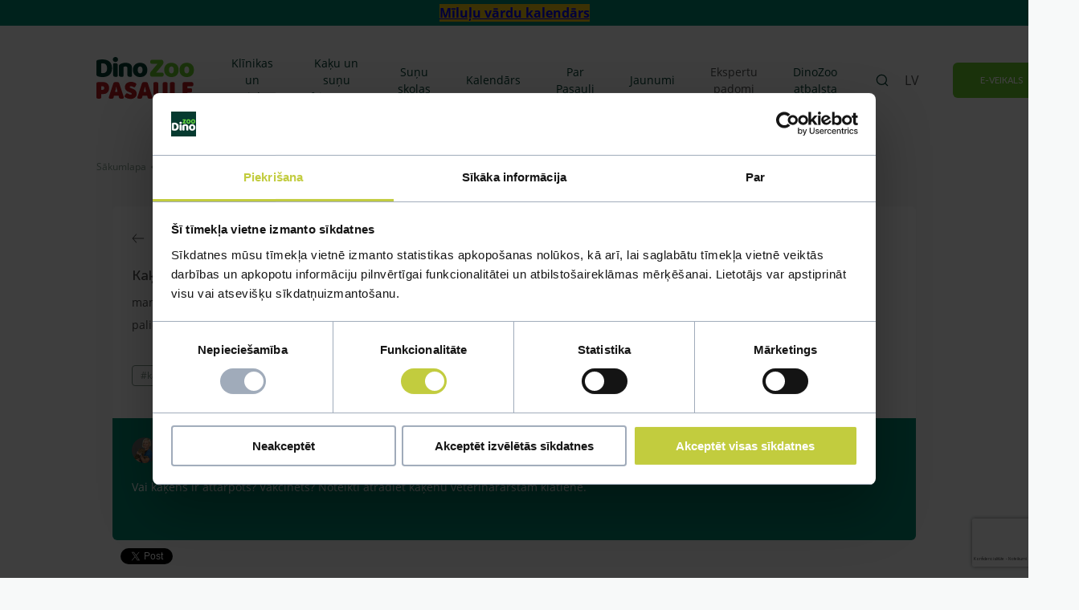

--- FILE ---
content_type: text/html; charset=UTF-8
request_url: https://dinozoopasaule.lv/lv/ekspertu-padomi/kaki/jautajumi-un-atbildes/kakenam-acim-velkas-pari-balta-plevite-4479
body_size: 9355
content:
<!DOCTYPE html>
<html lang="lv">
<head>
    <meta charset="UTF-8">
    <meta name="viewport" content="width=device-width, height=device-height, initial-scale=1, user-scalable=0">
    <meta http-equiv="X-UA-Compatible" content="IE=edge"/>
    <meta name="format-detection" content="telephone=no">
    <meta name="apple-mobile-web-app-capable" content="yes">
    <meta name="mobile-web-app-capable" content="yes">
    <meta name="SKYPE_TOOLBAR" content="SKYPE_TOOLBAR_PARSER_COMPATIBLE">

            <!-- Google Tag Manager -->
        <script>(function (w, d, s, l, i) {
                w[l] = w[l] || [];
                w[l].push({
                    'gtm.start':
                        new Date().getTime(), event: 'gtm.js'
                });
                var f = d.getElementsByTagName(s)[0],
                    j = d.createElement(s), dl = l != 'dataLayer' ? '&l=' + l : '';
                j.async = true;
                j.src =
                    'https://www.googletagmanager.com/gtm.js?id=' + i + dl;
                f.parentNode.insertBefore(j, f);
            })(window, document, 'script', 'dataLayer', 'GTM-M45GZFT');</script>
        <!-- End Google Tag Manager -->
    
                        <meta property="title" content="DINO ZOO Ekspertu padomi">
                    <meta property="description" content="Uzdod savu jautājumu kinologam, ihtiologam, veterinārārstam, felinologam, putnu un grauzēju speciālistam vai Rāpuļu speciālistam!">
            
    <meta name="csrf-param" content="_csrf-dinozoo-frontend">
<meta name="csrf-token" content="Rc_SUxSX82ELaiRU9lNdm416o6qdpGlnfActfIoRs1FwrJ0dXbq3KnwyZz-xHzLUuyXP3cTGIxY6VkIX4l_waA==">

            <title>DINO ZOO Ekspertu padomi</title>
    
    
    <link rel="stylesheet" type="text/css" href="https://cdnjs.cloudflare.com/ajax/libs/cookieconsent2/3.1.1/cookieconsent.min.css" />
    <link rel="stylesheet" href="/dist/main.css?v=1754300813">
    <![CDATA[YII-BLOCK-HEAD]]>
    <link rel="apple-touch-icon" sizes="180x180" href="/favicon/apple-touch-icon.png">
    <link rel="icon" type="image/png" sizes="32x32" href="/favicon/favicon-32x32.png">
    <link rel="icon" type="image/png" sizes="16x16" href="/favicon/favicon-16x16.png">
    <link rel="manifest" href="/favicon/site.webmanifest">
    <link rel="mask-icon" href="/favicon/safari-pinned-tab.svg" color="#5bbad5">
    <meta name="msapplication-TileColor" content="#da532c">
    <meta name="theme-color" content="#ffffff">

            <script type="text/javascript">
            (function(c,l,a,r,i,t,y){
                c[a]=c[a]||function(){(c[a].q=c[a].q||[]).push(arguments)};
                t=l.createElement(r);t.async=1;t.src="https://www.clarity.ms/tag/"+i;
                y=l.getElementsByTagName(r)[0];y.parentNode.insertBefore(t,y);
            })(window, document, "clarity", "script", "skcwkl39pd");
        </script>
    </head>
<body>
    <!-- Google Tag Manager (noscript) -->
    <noscript>
        <iframe src="https://www.googletagmanager.com/ns.html?id=GTM-M45GZFT"
                height="0" width="0" style="display:none;visibility:hidden"></iframe>
    </noscript>
    <!-- End Google Tag Manager (noscript) -->

<![CDATA[YII-BLOCK-BODY-BEGIN]]>

<header class="site-header">
            <div class="header-banner ck-content" style="background-color: #00866e; color: #FFFFFF "><p><strong><a href="https://dinozoopasaule.lv/lv/kalendars/milulu-vardu-kalendars" target="_blank"><span style="background-color:#f1c40f">Mīluļu vārdu kalendārs</span></a></strong></p>
</div>
        <div class="header-wrap">
        <div class="container">
            <a href="/lv" class="logo">
                <img src="/img/logo.svg" alt="Dino Zoo pasaules logo ar lielie burtiem">
            </a>
            <nav class="menu">
                <div class="exit">
                    <svg>
                        <use xlink:href="/dist/svg-sprites/icons.svg#sprite-exit"></use>
                    </svg>
                </div>
                <ul>
                                                                                                                    <li class="has-dropdown">
                                <a href="/lv/klinikas-un-aptiekas" class="">Klīnikas un aptiekas</a>
                                                                    <ul class="dropdown">
                                                                                                                                    <li>
                                                    <a href="/lv/klinikas-un-aptiekas/kontakti">Kontakti</a>
                                                </li>
                                                                                                                                                                                <li>
                                                    <a href="/lv/klinikas-un-aptiekas/veterinara-klinika">Veterinārā klīnika</a>
                                                </li>
                                                                                                                                                                                <li>
                                                    <a href="/lv/klinikas-un-aptiekas/veterinara-aptieka">Veterinārā aptieka</a>
                                                </li>
                                                                                                                                                                                <li>
                                                    <a href="/lv/klinikas-un-aptiekas/specialisti">Speciālisti</a>
                                                </li>
                                                                                                                                                                                <li>
                                                    <a href="/lv/klinikas-un-aptiekas/cenradis">Cenrādis</a>
                                                </li>
                                                                                                                                                                                <li>
                                                    <a href="/lv/klinikas-un-aptiekas/galerijas">Galerijas</a>
                                                </li>
                                                                                                                        </ul>
                                                            </li>
                                                                                                <li class="has-dropdown">
                                <a href="/lv/kaku-un-sunu-frizetavas" class="">Kaķu un suņu frizētavas</a>
                                                                    <ul class="dropdown">
                                                                                                                                    <li>
                                                    <a href="/lv/kaku-un-sunu-frizetavas/kontakti">Kontakti</a>
                                                </li>
                                                                                                                                                                                <li>
                                                    <a href="/lv/kaku-un-sunu-frizetavas/meistari">Meistari</a>
                                                </li>
                                                                                                                                                                                <li>
                                                    <a href="/lv/kaku-un-sunu-frizetavas/galerijas">Galerijas</a>
                                                </li>
                                                                                                                                                                                <li>
                                                    <a href="/lv/kaku-un-sunu-frizetavas/cenradis">Cenrādis</a>
                                                </li>
                                                                                                                        </ul>
                                                            </li>
                                                                                                <li class="has-dropdown">
                                <a href="/lv/sunu-skolas" class="">Suņu skolas</a>
                                                                    <ul class="dropdown">
                                                                                                                                    <li>
                                                    <a href="/lv/sunu-skolas/kontakti">Kontakti</a>
                                                </li>
                                                                                                                                                                                <li>
                                                    <a href="/lv/sunu-skolas/nodarbibu-grafiks">Nodarbību grafiks</a>
                                                </li>
                                                                                                                                                                                <li>
                                                    <a href="/lv/sunu-skolas/nodarbibas">Nodarbības</a>
                                                </li>
                                                                                                                                                                                <li>
                                                    <a href="/lv/sunu-skolas/treneri">Treneri</a>
                                                </li>
                                                                                                                                                                                <li>
                                                    <a href="/lv/sunu-skolas/galerijas">Galerijas</a>
                                                </li>
                                                                                                                                                                                <li>
                                                    <a href="/lv/sunu-skolas/cenradis">Cenrādis</a>
                                                </li>
                                                                                                                        </ul>
                                                            </li>
                                                                                                <li class="has-dropdown">
                                <a href="/lv/kalendars" class="">Kalendārs</a>
                                                                    <ul class="dropdown">
                                                                                                                                    <li>
                                                    <a href="/lv/kalendars/milulu-vardu-kalendars">Mīluļu vārdu kalendārs </a>
                                                </li>
                                                                                                                        </ul>
                                                            </li>
                                                                                                <li class="has-dropdown">
                                <a href="/lv/par-pasauli" class="">Par Pasauli</a>
                                                                    <ul class="dropdown">
                                                                                                                                    <li>
                                                    <a href="/lv/par-pasauli/par-dino-zoo-pasaule">Par Dino Zoo Pasaule</a>
                                                </li>
                                                                                                                                                                                <li>
                                                    <a href="/lv/par-pasauli/virtuala-ture">Virtuālā tūre</a>
                                                </li>
                                                                                                                                                                                <li>
                                                    <a href="/lv/par-pasauli/galerijas">Galerijas</a>
                                                </li>
                                                                                                                                                                                <li>
                                                    <a href="/lv/par-pasauli/kontakti">Kontakti</a>
                                                </li>
                                                                                                                                                                                <li>
                                                    <a href="/lv/par-pasauli/pasakumi-berniem">Pasākumi bērniem</a>
                                                </li>
                                                                                                                                                                                <li>
                                                    <a href="/lv/par-pasauli/privatuma-politika">Privātuma politika</a>
                                                </li>
                                                                                                                                                                                <li>
                                                    <a href="/lv/par-pasauli/vakances">Vakances</a>
                                                </li>
                                                                                                                                                                                <li>
                                                    <a href="/lv/par-pasauli/sikdatnu-pazinojums">Sīkdatņu paziņojums</a>
                                                </li>
                                                                                                                        </ul>
                                                            </li>
                                                                                                <li class="">
                                <a href="/lv/jaunumi" class="">Jaunumi</a>
                                                            </li>
                                                                                                <li class="">
                                <a href="/lv/ekspertu-padomi" class="active">Ekspertu padomi</a>
                                                            </li>
                                                                                                <li class="has-dropdown">
                                <a href="/lv/dinozoo-atbalsta" class="">DinoZoo atbalsta</a>
                                                                    <ul class="dropdown">
                                                                                                                                    <li>
                                                    <a href="/lv/dinozoo-atbalsta/ziedojums-novembri24">Ziedojums novembrī`24</a>
                                                </li>
                                                                                                                                                                                <li>
                                                    <a href="/lv/dinozoo-atbalsta/ziedojums-maija25">Ziedojums maijā`25</a>
                                                </li>
                                                                                                                                                                                <li>
                                                    <a href="/lv/dinozoo-atbalsta/ziedojums-novembri25">Ziedojums novembrī`25</a>
                                                </li>
                                                                                                                                                                                <li>
                                                    <a href="/lv/dinozoo-atbalsta/atbalsts-pasakumiem">Atbalsts pasākumiem</a>
                                                </li>
                                                                                                                        </ul>
                                                            </li>
                                                            </ul>
                <div class="shop mobile-menu">
                    <a href="https://www.dinozoo.lv/" target="_blank" class="btn btn-primary">
                        <span>E-veikals</span>
                        <svg>
                            <use xlink:href="/dist/svg-sprites/icons.svg#sprite-cart"></use>
                        </svg>
                    </a>
                </div>
                <div class="languages mobile">
                                                                        <span>lv</span>
                                                                                                <a href="/ru">ru</a>
                                                            </div>
            </nav>
            <div class="search">
                                    <a href="/lv/ekspertu-padomi" class="search-icon">
                        <svg>
                            <use xlink:href="/dist/svg-sprites/icons.svg#sprite-search"></use>
                        </svg>
                    </a>
                                <div class="burger">
                    <svg>
                        <use xlink:href="/dist/svg-sprites/icons.svg#sprite-burger"></use>
                    </svg>
                </div>
            </div>
            <nav class="languages desktop">
                                                            <span>lv</span>
                                                                                        <ul class="dropdown">
                                                                                                                    <li>
                                <a href="/ru">ru</a>
                            </li>
                                                            </ul>
            </nav>
            <div class="shop">
                <a href="https://www.dinozoo.lv/" target="_blank" class="btn btn-primary">
                    <span>E-veikals</span>
                    <svg>
                        <use xlink:href="/dist/svg-sprites/icons.svg#sprite-cart"></use>
                    </svg>
                </a>
            </div>
        </div>
    </div>
</header>







<div class="site-content">
    
<main class="expert-answers-third-level ">
    <div class="container">
        <div class="breadcrumbs gray">
    <a href="/lv">Sākumlapa</a>
    <span>
        <svg>
            <use xlink:href="/dist/svg-sprites/icons.svg#sprite-breadcrumbs-arrow"></use>
        </svg>
    </span>
                        <a href="/lv/ekspertu-padomi">Ekspertu padomi</a>
            <span>
                <svg>
                    <use xlink:href="/dist/svg-sprites/icons.svg#sprite-breadcrumbs-arrow"></use>
                </svg>
            </span>
                                <span>Ekspertu padomi</span>
            </div>        <div class="content">
            <div class="question-wrap">
                                    <a href="/lv/ekspertu-padomi/kaki/jautajumi-un-atbildes" class="back">
                        <svg>
                            <use xlink:href="/dist/svg-sprites/icons.svg#sprite-arrow"></use>
                        </svg>
                        <span>Atpakaļ</span>
                    </a>
                                <h1 class="h4">Kaķēnam acīm velkas pāri balta plēvīte</h1>
                                <div class="question ck-content"><p>man ir mazs kekens,bet esu noverojusi ka vinjam acim velkas tada balta plevite pari,,un loti stipri iekaisusi viena actina.ko darit un ka var palidzet majas apstaklos?atrodamies arzemes,kas tas varetu but ja vinjamn tada balta plevite sturisos paradijusies varbut tas ta jabut?</p>
</div>
                                    <div class="hashtags">
                                                    <a class="hashtag" href="/lv/hashtag?hashtag=kaki">#kaki</a>
                                            </div>
                            </div>
            <div class="answer-wrap">
                <div class="top">
                                            <div class="person-image">
                            <img src="/lv/getimage/uploads/persons/h2MbF0kaK6KrX6BvtIewigiBy09_pzVk.png?w=32" alt="Veterinārārsts">
                        </div>
                                                                <p>Atbild Veterinārārsts, Veterinārārsts</p>
                                    </div>
                <div class="answer ck-content"><p>Vai kaķēns ir attārpots? Vakcinēts? Noteikti atrādiet kaķēnu veterinārārstam klātienē. &nbsp;<br />
&nbsp;</p>
</div>
            </div>
            <div class="social-buttons">
    <div id="fb-root"></div>
    <script async defer crossorigin="anonymous" src="https://connect.facebook.net/en_US/sdk.js#xfbml=1&version=v3.2"></script>
    <div class="button">
        <div class="fb-share-button" data-href="https://dinozoopasaule.lv/lv/ekspertu-padomi/kaki/jautajumi-un-atbildes/kakenam-acim-velkas-pari-balta-plevite-4479" data-layout="button_count"
             data-size="small"><a
                target="_blank"
                href="https://www.facebook.com/sharer/sharer.php?u=https%3A%2F%2Fdinozoopasaule.lv%2Flv%2Fekspertu-padomi%2Fkaki%2Fjautajumi-un-atbildes%2Fkakenam-acim-velkas-pari-balta-plevite-4479&amp;src=sdkpreparse"
                class="fb-xfbml-parse-ignore">Share</a></div>
    </div>
    <div class="button">
        <a href="https://twitter.com/share?ref_src=twsrc%5Etfw" class="twitter-share-button" data-show-count="false">Tweet</a>
    </div>
    <script async src="https://platform.twitter.com/widgets.js" charset="utf-8"></script>
</div>
        </div>
    </div>
    
<section class="expert-answers-data">
    <div class="container">
        <div class="top-wrap">
            <h2>Līdzīgi jautājumi</h2>
            <p>Mūsu eksperti spēs atbildēt uz jebkuru Jūsu jautājumu</p>
            <div class="button-wrap">
                <a href="#" class="btn btn-primary open-expert-answers-modal">
                    <span>Uzdot jautājumu</span>
                    <svg>
                        <use xlink:href="/dist/svg-sprites/icons.svg#sprite-arrow"></use>
                    </svg>
                </a>
                            </div>
        </div>
        <div class="swiper-container expert-answers-data-slider">
            <div class="swiper-wrapper">
                                <div class="swiper-slide">
                    <div class="slide-wrapper">
                        
<div class="expert-answers-item">
    <div class="wrapper">
        <div class="base">
            <a href="/lv/ekspertu-padomi/kaki/jautajumi-un-atbildes/kakis-apedis-plevi-15027" class="h4 title">kaķis apēdis plēvi</a>
            <div class="question"><p>Ja kaķim gadījies apēst plastiku ,ko ieklāj zem garnelēm kārbiņās apak&scaron;ā.Kādas sekas varētu būt?Kā kaķis varētu reağēt...Ko darīt?</p>
</div>
                            <div class="hashtags">
                                            <a class="hashtag" href="/lv/hashtag?hashtag=kakis">#kakis</a>
                                            <a class="hashtag" href="/lv/hashtag?hashtag=apedis">#apedis</a>
                                            <a class="hashtag" href="/lv/hashtag?hashtag=plevi">#plevi</a>
                                    </div>
                    </div>
        <div class="answer-overlay">
            <div class="top">
                                    <div class="image">
                        <img src="/lv/getimage/uploads/persons/h2MbF0kaK6KrX6BvtIewigiBy09_pzVk.png?w=32" alt="Veterinārārsts">
                    </div>
                                                    <p>Atbild Veterinārārsts, Veterinārārsts</p>
                                <div class="toggle">
                    <span>Atbilde</span>
                    <svg>
                        <use xlink:href="/dist/svg-sprites/icons.svg#sprite-arrow"></use>
                    </svg>
                </div>
            </div>
            <div class="hidden-content">
                <div class="content"><p>Labdien,</p>

<p>kaķim var būt gremo&scaron;anas trakta nosprostojums un var gadīties, ka jāveic operācija. Visdro&scaron;ākais tomēr ir doties uz klīniku.</p>

<p>Ar cieņu,</p>

<p>Dino Zoo klīniku</p>
</div>
                <div class="button-wrap">
                    <a href="/lv/ekspertu-padomi/kaki/jautajumi-un-atbildes/kakis-apedis-plevi-15027" class="btn btn-secondary">Uz jautājumu</a>
                </div>
            </div>
        </div>
    </div>
</div>                    </div>
                </div>
                                <div class="swiper-slide">
                    <div class="slide-wrapper">
                        
<div class="expert-answers-item">
    <div class="wrapper">
        <div class="base">
            <a href="/lv/ekspertu-padomi/kaki/jautajumi-un-atbildes/kaka-vesana-ara-15022" class="h4 title">Kaķa vešana ārā</a>
            <div class="question"><p>Labdien. Mums ir kaķis orientālis. 11 gadu vecs, ļoti aktīvs un ziņkārīgs. Vienmēr kad ir izdevība, iz&scaron;mauc dārzā skatīties uz ārpasauli. Apsveram iespēju iegādāties siksniņu un lēnām radināt viņu iet pastaigās. Liekas, ka viņ&scaron; par &scaron;ādu iespēju varētu būt sajūsmā. Kas būtu vajadzīgs &scaron;ādam gājienam? Kādas vakcīnas utt?</p>
</div>
                    </div>
        <div class="answer-overlay">
            <div class="top">
                                    <div class="image">
                        <img src="/lv/getimage/uploads/persons/b2qC3264HKiXr_24XPL7DBFg2h1W2DVi.jpg?w=32" alt="Felinologs">
                    </div>
                                                    <p>Atbild Felinologs, Felinologs</p>
                                <div class="toggle">
                    <span>Atbilde</span>
                    <svg>
                        <use xlink:href="/dist/svg-sprites/icons.svg#sprite-arrow"></use>
                    </svg>
                </div>
            </div>
            <div class="hidden-content">
                <div class="content"><p>Labdien! Kaķis ir teritorijas dzīvnieks un komfortabli jūtas savā teritorijā un viss kas ir ārpus viņa teritorijas rada papildilus stresu kaķim. Pēc likumdo&scaron;anas kaķim kur&scaron; dodas laukā ir jābūt apzīmētam ar mikroshēmu (milrocips) un tam ir jābūt reģistrētam Latvijas Lauksaimniecības datu centra bāzē un kaķim ir obligāti ir jābūt vakcinētam pret trakumsērgu un papildus dro&scaron;ibai pret kopmleksa vīrusu slimībām. Par cik kaķu vīrusu slimību vakcīnas 100% neizsargā no saslim&scaron;anas, tad būtu jāizvairās pastaigām no vietām kur var pastaigāties klaijoņo&scaron;i kaķi kuri var pārnēsāt kaķu slimības.</p>
</div>
                <div class="button-wrap">
                    <a href="/lv/ekspertu-padomi/kaki/jautajumi-un-atbildes/kaka-vesana-ara-15022" class="btn btn-secondary">Uz jautājumu</a>
                </div>
            </div>
        </div>
    </div>
</div>                    </div>
                </div>
                                <div class="swiper-slide">
                    <div class="slide-wrapper">
                        
<div class="expert-answers-item">
    <div class="wrapper">
        <div class="base">
            <a href="/lv/ekspertu-padomi/kaki/jautajumi-un-atbildes/-15007" class="h4 title"></a>
            <div class="question"><p>Добрый вечер.Сквжите,сколько стоит взять кота из приюта?</p>
</div>
                    </div>
        <div class="answer-overlay">
            <div class="top">
                                    <div class="image">
                        <img src="/lv/getimage/uploads/persons/b2qC3264HKiXr_24XPL7DBFg2h1W2DVi.jpg?w=32" alt="Felinologs">
                    </div>
                                                    <p>Atbild Felinologs, Felinologs</p>
                                <div class="toggle">
                    <span>Atbilde</span>
                    <svg>
                        <use xlink:href="/dist/svg-sprites/icons.svg#sprite-arrow"></use>
                    </svg>
                </div>
            </div>
            <div class="hidden-content">
                <div class="content"><p>Labdien!</p>

<p>Tas Jums jājautā patvesmē, cik izmaksātu adoptēt kaķēnu!</p>
</div>
                <div class="button-wrap">
                    <a href="/lv/ekspertu-padomi/kaki/jautajumi-un-atbildes/-15007" class="btn btn-secondary">Uz jautājumu</a>
                </div>
            </div>
        </div>
    </div>
</div>                    </div>
                </div>
                                <div class="swiper-slide">
                    <div class="slide-wrapper">
                        
<div class="expert-answers-item">
    <div class="wrapper">
        <div class="base">
            <a href="/lv/ekspertu-padomi/kaki/jautajumi-un-atbildes/kakis-15002" class="h4 title">kaķis</a>
            <div class="question"><p>Sveiki, man ir Britu isspalvainais... 4gadus vecs steralizets puika. Vissu laiku viss kartiba. Vispar need nekadu slapjo baribu, esam izmeginajusi daudzas bet neka.. Sodien sapratu ka ar kaki kaut kas nav labi. Slepjas, snac virsu, atstaj mazas pelkiites :( sakuma domaju divaini papetiju dibenu un tur viss apsartis. Nu ir mazliet par virsu savam svaram bet nekas kardinals. Kas tas varetu but?</p>
</div>
                            <div class="hashtags">
                                            <a class="hashtag" href="/lv/hashtag?hashtag=kakis">#kakis</a>
                                    </div>
                    </div>
        <div class="answer-overlay">
            <div class="top">
                                    <div class="image">
                        <img src="/lv/getimage/uploads/persons/h2MbF0kaK6KrX6BvtIewigiBy09_pzVk.png?w=32" alt="Veterinārārsts">
                    </div>
                                                    <p>Atbild Veterinārārsts, Veterinārārsts</p>
                                <div class="toggle">
                    <span>Atbilde</span>
                    <svg>
                        <use xlink:href="/dist/svg-sprites/icons.svg#sprite-arrow"></use>
                    </svg>
                </div>
            </div>
            <div class="hidden-content">
                <div class="content"><p>Labdien!</p>

<p>Kaķi noetikti atrādiet veterinārārstam klātienē! Pieļauju ka ir problēmas ar urīnizvadsistēmu. Vizīte pie vet. ārsta jāveic pēc iespējas ātrāk!&nbsp;</p>
</div>
                <div class="button-wrap">
                    <a href="/lv/ekspertu-padomi/kaki/jautajumi-un-atbildes/kakis-15002" class="btn btn-secondary">Uz jautājumu</a>
                </div>
            </div>
        </div>
    </div>
</div>                    </div>
                </div>
                                <div class="swiper-slide">
                    <div class="slide-wrapper">
                        
<div class="expert-answers-item">
    <div class="wrapper">
        <div class="base">
            <a href="/lv/ekspertu-padomi/kaki/jautajumi-un-atbildes/kakim-plankumi-14978" class="h4 title">Kaķim plankumi</a>
            <div class="question"><p>Sveiki, nesaprotu kāpēc pēk&scaron;ņi manam sfinksam uz skausta izmetu&scaron;ies &scaron;ādi plankumi , mainam ik pa laikam partiku, tagad dodu dārgāku labaku bet vispar atteicies ēst</p>
</div>
                    </div>
        <div class="answer-overlay">
            <div class="top">
                                    <div class="image">
                        <img src="/lv/getimage/uploads/persons/h2MbF0kaK6KrX6BvtIewigiBy09_pzVk.png?w=32" alt="Veterinārārsts">
                    </div>
                                                    <p>Atbild Veterinārārsts, Veterinārārsts</p>
                                <div class="toggle">
                    <span>Atbilde</span>
                    <svg>
                        <use xlink:href="/dist/svg-sprites/icons.svg#sprite-arrow"></use>
                    </svg>
                </div>
            </div>
            <div class="hidden-content">
                <div class="content"><p>Labdien,</p>

<p>Dzīvnieku jāved uz dermatoloģisko vizīti uz veterināro klīniku.</p>

<p>Ar cieņu, DinoZoo klīnika</p>
</div>
                <div class="button-wrap">
                    <a href="/lv/ekspertu-padomi/kaki/jautajumi-un-atbildes/kakim-plankumi-14978" class="btn btn-secondary">Uz jautājumu</a>
                </div>
            </div>
        </div>
    </div>
</div>                    </div>
                </div>
                                <div class="swiper-slide">
                    <div class="slide-wrapper">
                        
<div class="expert-answers-item">
    <div class="wrapper">
        <div class="base">
            <a href="/lv/ekspertu-padomi/kaki/jautajumi-un-atbildes/kaka-veseliba-14977" class="h4 title">Kaķa veselība</a>
            <div class="question"><p>Sveiki, Kaķim sāka mesties uz kakla un zem paduses pu&scaron;umi, kā ari pastiprināta kasī&scaron;anās. aizvedām pie vetārsta mums pateica lai tīram un liekam ziedi ko ieteica.. labi visu to darijām un pu&scaron;umi pārgāja, taču pēc mēne&scaron;a atkal tas pats.. aizvedām &scaron;oreiz pie cita vetārsta, ārsts teica kad ir redzamas blusu &ldquo;pēdas&rdquo;, iepilinajām blusu zāles un regulāri tīrijām un lietojām to pa&scaron;u ziedi, atkal pārgāja taču pēc 3 nedēļām sakās atkal.. &scaron;itā turpinās jau 5 mēne&scaron;us bet ārsti nav neko citu ieteiku&scaron;i.</p>
</div>
                    </div>
        <div class="answer-overlay">
            <div class="top">
                                    <div class="image">
                        <img src="/lv/getimage/uploads/persons/h2MbF0kaK6KrX6BvtIewigiBy09_pzVk.png?w=32" alt="Veterinārārsts">
                    </div>
                                                    <p>Atbild Veterinārārsts, Veterinārārsts</p>
                                <div class="toggle">
                    <span>Atbilde</span>
                    <svg>
                        <use xlink:href="/dist/svg-sprites/icons.svg#sprite-arrow"></use>
                    </svg>
                </div>
            </div>
            <div class="hidden-content">
                <div class="content"><p>Labdien,</p>

<p>jebkurā gadījumā dzīvnieks ir jāved pie veterinārārsta,&nbsp;uz dermatoloģisko vizīti.</p>

<p>Ja vēlaties pierakstīties uz konsultāciju Dino Zoo klīnikā, lūdzu zvaniet pa tālruni 67327923.</p>

<p>Ar cieņu,&nbsp;</p>

<p>Dino Zoo klīnika</p>

<p>&nbsp;</p>
</div>
                <div class="button-wrap">
                    <a href="/lv/ekspertu-padomi/kaki/jautajumi-un-atbildes/kaka-veseliba-14977" class="btn btn-secondary">Uz jautājumu</a>
                </div>
            </div>
        </div>
    </div>
</div>                    </div>
                </div>
                                <div class="swiper-slide">
                    <div class="slide-wrapper">
                        
<div class="expert-answers-item">
    <div class="wrapper">
        <div class="base">
            <a href="/lv/ekspertu-padomi/kaki/jautajumi-un-atbildes/paraziti-14968" class="h4 title">parazīti</a>
            <div class="question"><p>Labdien. Sakiet kaķis izvēma garus cik saprotu saucās lenteņi,tārpi. Ko tādā gadījumā darīt? Dzīvnieku veselībai var kaitēt tas? Cilvēkam var pielipt?</p>
</div>
                            <div class="hashtags">
                                            <a class="hashtag" href="/lv/hashtag?hashtag=attarposana">#attarposana</a>
                                    </div>
                    </div>
        <div class="answer-overlay">
            <div class="top">
                                    <div class="image">
                        <img src="/lv/getimage/uploads/persons/h2MbF0kaK6KrX6BvtIewigiBy09_pzVk.png?w=32" alt="Veterinārārsts">
                    </div>
                                                    <p>Atbild Veterinārārsts, Veterinārārsts</p>
                                <div class="toggle">
                    <span>Atbilde</span>
                    <svg>
                        <use xlink:href="/dist/svg-sprites/icons.svg#sprite-arrow"></use>
                    </svg>
                </div>
            </div>
            <div class="hidden-content">
                <div class="content"><p>Sveiki!</p>

<p>Kaķi noteikti nepiecie&scaron;ams attārpot veicot pilnu attārpo&scaron;anas ciklu. Nedēļu pēc attārpo&scaron;anas vēlams veikt koproloģisko analīzi, lai pārliecinātos, ka parazītu daudzums ir samazinājies.Noteikti jāveic telpu dezinfekcija, jo īpa&scaron;i vietās, kur kaķis uzturās un kaķa kastē. Attārpo&scaron;anas laikā vēlams kasti definficēt katru dienu. Tas nepiecie&scaron;ams, lai pasargātu sevi no inficē&scaron;anās ar parazītiem. Ietiktu arī jums pa&scaron;iem veikt attārpo&scaron;anu (jautāt ģimenes ārstam). Lai izvairītos no &scaron;ādām situācijām&nbsp; - kaķi vēlams attārpot 2 reizes gadā (ja tas iet ārā un ķer savvaļas dzīvniekus, putnus), tad pat 4 reizes gadā.&nbsp;</p>
</div>
                <div class="button-wrap">
                    <a href="/lv/ekspertu-padomi/kaki/jautajumi-un-atbildes/paraziti-14968" class="btn btn-secondary">Uz jautājumu</a>
                </div>
            </div>
        </div>
    </div>
</div>                    </div>
                </div>
                                <div class="swiper-slide">
                    <div class="slide-wrapper">
                        
<div class="expert-answers-item">
    <div class="wrapper">
        <div class="base">
            <a href="/lv/ekspertu-padomi/kaki/jautajumi-un-atbildes/kakim-slikti-14954" class="h4 title">kaķim slikti</a>
            <div class="question"><p>добрый день хочу спросить чем можно спасти котика со вчерашнего дня нечего некушал почти весь день рвало сегодня понемножку пьет водичку но вялый в туалет неходил совчерашнего.к доктору записаны на завтра но больно смотреть как он мучаетса.Можно ли сделать клизму чтоб животик облегчить и в какой дозе.котику 10 месяцев резко стало плохо до вчерашнего дня был весёлым.с уважением</p>
</div>
                            <div class="hashtags">
                                            <a class="hashtag" href="/lv/hashtag?hashtag=kakimslikti">#kakimslikti</a>
                                    </div>
                    </div>
        <div class="answer-overlay">
            <div class="top">
                                    <div class="image">
                        <img src="/lv/getimage/uploads/persons/h2MbF0kaK6KrX6BvtIewigiBy09_pzVk.png?w=32" alt="Veterinārārsts">
                    </div>
                                                    <p>Atbild Veterinārārsts, Veterinārārsts</p>
                                <div class="toggle">
                    <span>Atbilde</span>
                    <svg>
                        <use xlink:href="/dist/svg-sprites/icons.svg#sprite-arrow"></use>
                    </svg>
                </div>
            </div>
            <div class="hidden-content">
                <div class="content"><p>Labdien,</p>

<p>diemžēl attālināti nevaram dot nekādas rekomendācijas attiecībā uz kaķēna veselību&nbsp; vai kā palīdzēt. Jums nepiecie&scaron;ams doties nekavējoties uz veterināro klīniku.</p>

<p>&nbsp;</p>

<p>Ar cieņu,</p>

<p>Dino ZOO&nbsp;klīnika</p>
</div>
                <div class="button-wrap">
                    <a href="/lv/ekspertu-padomi/kaki/jautajumi-un-atbildes/kakim-slikti-14954" class="btn btn-secondary">Uz jautājumu</a>
                </div>
            </div>
        </div>
    </div>
</div>                    </div>
                </div>
                                <div class="swiper-slide">
                    <div class="slide-wrapper">
                        
<div class="expert-answers-item">
    <div class="wrapper">
        <div class="base">
            <a href="/lv/ekspertu-padomi/kaki/jautajumi-un-atbildes/pecoperacijas-veste-kakim-14950" class="h4 title">pēcoperācijas veste kaķim</a>
            <div class="question"><p>Kaķene tajā pa&scaron;a dienā pēc sterilizācijas pa nakti novilka &ldquo;uzvelku&rdquo;, nākamajā rītā ar grūtībām viņai to uzvilku un pa visām varītēm viņai vajadzēja tikt ārā. Ko iesākt? Cik ilgi parasti tas jānēsā?</p>
</div>
                            <div class="hashtags">
                                            <a class="hashtag" href="/lv/hashtag?hashtag=kaki">#kaki</a>
                                            <a class="hashtag" href="/lv/hashtag?hashtag=pecoperacijas">#pecoperacijas</a>
                                    </div>
                    </div>
        <div class="answer-overlay">
            <div class="top">
                                    <div class="image">
                        <img src="/lv/getimage/uploads/persons/h2MbF0kaK6KrX6BvtIewigiBy09_pzVk.png?w=32" alt="Veterinārārsts">
                    </div>
                                                    <p>Atbild Veterinārārsts, Veterinārārsts</p>
                                <div class="toggle">
                    <span>Atbilde</span>
                    <svg>
                        <use xlink:href="/dist/svg-sprites/icons.svg#sprite-arrow"></use>
                    </svg>
                </div>
            </div>
            <div class="hidden-content">
                <div class="content"><p>Labdien,</p>

<p>veste dzīvniekam pēc operācijas tiek vilkta ar mērķi, lai tas nelaiza operācijas brūci. Veste pēc operācijas&nbsp; ir jānēsā tik ilgi , cik to norādijis veterinārārsts. Parasti tas ir 7-10 dienas.&nbsp;</p>

<p>Ar cieņu,</p>

<p>Dino Zoo klīnika</p>
</div>
                <div class="button-wrap">
                    <a href="/lv/ekspertu-padomi/kaki/jautajumi-un-atbildes/pecoperacijas-veste-kakim-14950" class="btn btn-secondary">Uz jautājumu</a>
                </div>
            </div>
        </div>
    </div>
</div>                    </div>
                </div>
                                <div class="swiper-slide">
                    <div class="slide-wrapper">
                        
<div class="expert-answers-item">
    <div class="wrapper">
        <div class="base">
            <a href="/lv/ekspertu-padomi/kaki/jautajumi-un-atbildes/kakenei-aizcietejums-14936" class="h4 title">kaķenei aizcietējums</a>
            <div class="question"><p>Labdien! Vakar kaķeni aizvedām pie vetārsta jo nespēja nokārtoties . Kaķenei uztaisija klizmu - līdz &scaron;im brīdim kaķene nespēj nokārtoties . Vai tas ir normāli , ka kaķene veljoprojam nespēj nokārtoties ? Kaķenei vetārsts ieteica barību royal canin gastrointestinal - kaķene nēed &scaron;o barību , ne sauso , ne slapjo? Ko man darīt &scaron;ajā situācijā?</p>
</div>
                            <div class="hashtags">
                                            <a class="hashtag" href="/lv/hashtag?hashtag=aizcietējums">#aizcietējums</a>
                                    </div>
                    </div>
        <div class="answer-overlay">
            <div class="top">
                                    <div class="image">
                        <img src="/lv/getimage/uploads/persons/h2MbF0kaK6KrX6BvtIewigiBy09_pzVk.png?w=32" alt="Veterinārārsts">
                    </div>
                                                    <p>Atbild Veterinārārsts, Veterinārārsts</p>
                                <div class="toggle">
                    <span>Atbilde</span>
                    <svg>
                        <use xlink:href="/dist/svg-sprites/icons.svg#sprite-arrow"></use>
                    </svg>
                </div>
            </div>
            <div class="hidden-content">
                <div class="content"><p>Labdien,</p>

<p>nevaram komentēt situāciju, jo nav visa nepiecie&scaron;amā informācija. Kā arī, Jums būtu jāsazinās ar veterinārārstu, kur&scaron; nozīmēja diētu un veica manipulācijas.</p>

<p>Ja vēlaties pieteikties uz konsultāciju Dino Zoo klīnikā, lūdzu zvaniet pa tālruni 67327923.</p>

<p>Ar cieņu,</p>

<p>DINO ZOO KLĪNIKA</p>
</div>
                <div class="button-wrap">
                    <a href="/lv/ekspertu-padomi/kaki/jautajumi-un-atbildes/kakenei-aizcietejums-14936" class="btn btn-secondary">Uz jautājumu</a>
                </div>
            </div>
        </div>
    </div>
</div>                    </div>
                </div>
                            </div>
            <div class="prev slider-arrow">
                <svg>
                    <use xlink:href="/dist/svg-sprites/icons.svg#sprite-arrow"></use>
                </svg>
            </div>
            <div class="next slider-arrow">
                <svg>
                    <use xlink:href="/dist/svg-sprites/icons.svg#sprite-arrow"></use>
                </svg>
            </div>
        </div>
    </div>
</section></main>    
<div class="modal-wrapper expert-answers-modal">
    <div class="overlay"></div>
    <div class="modal">
        <form action="/lv/async/ask-expert">
            <div class="exit">
                <svg>
                    <use xlink:href="/dist/svg-sprites/icons.svg#sprite-exit"></use>
                </svg>
            </div>
            <div class="form-wrapper">
                <h2>Jautā ekspertam</h2>
                <div class="intro"></div>
                <div>
                                            <div class="radio-button-wrapper">
    <p>Speciālists</p>
    <div class="values">
                    <div>
                <input type="radio" name="topic_id" id="topic_id_0" value="6">
                <label for="topic_id_0">Ihtiologs</label>
            </div>
                    <div>
                <input type="radio" name="topic_id" id="topic_id_1" value="9">
                <label for="topic_id_1">Putnu un grauzēju speciālists</label>
            </div>
                    <div>
                <input type="radio" name="topic_id" id="topic_id_2" value="13">
                <label for="topic_id_2">Veterinārārsts</label>
            </div>
                    <div>
                <input type="radio" name="topic_id" id="topic_id_3" value="14">
                <label for="topic_id_3">Felinologs</label>
            </div>
                    <div>
                <input type="radio" name="topic_id" id="topic_id_4" value="15">
                <label for="topic_id_4">Kinologs</label>
            </div>
                    <div>
                <input type="radio" name="topic_id" id="topic_id_5" value="28">
                <label for="topic_id_5">Grūminga speciālists</label>
            </div>
                    <div>
                <input type="radio" name="topic_id" id="topic_id_6" value="32">
                <label for="topic_id_6">Rāpuļu speciālists</label>
            </div>
            </div>
</div>                                            
<div class="input-wrapper">
    <label for="name">Tavs Vārds </label>
    <input type="text" name="name" id="name" value="">
</div>
                                            
<div class="input-wrapper">
    <label for="email">E-pasts </label>
    <input type="email" name="email" id="email" value="">
</div>
                                            <div class="textarea-wrapper">
    <label for="question">Jautājums</label>
    <textarea name="question" id="question"></textarea>
</div>                                            <div class="image-input">
    <button class="btn btn-primary">Attēls</button>
    <input type="file" name="file" accept="image/*">
    <div class="image">
        <img src="" alt="">
    </div>
</div>                                    </div>
            </div>
            <div class="submit-wrap">
                <button class="btn btn-primary">Sūtīt</button>
            </div>
        </form>
    </div>
</div></div>
<footer class="site-footer">
    <div class="top">
        <div class="container">
            <div class="image-wrap">
                <div class="image">
                    <img src="/img/footer-logo.svg" alt="Logo kur uzrakstīts Zoo pasaule">
                </div>
                <p>SIA ZOO Centrs, LV40003622166, <br>Vienības gatve 109, Rīga, Latvija, LV-1058.</p>
                <p>P. 10:00-20:00 / S.SV. 10:00-16:00</p>
            </div>
            <nav class="menu">
                <ul>
                                                                                                                    <li>
                                <a href="/lv/klinikas-un-aptiekas">Klīnikas un aptiekas</a>
                            </li>
                                                                                                <li>
                                <a href="/lv/kaku-un-sunu-frizetavas">Kaķu un suņu frizētavas</a>
                            </li>
                                                                                                <li>
                                <a href="/lv/sunu-skolas">Suņu skolas</a>
                            </li>
                                                                                                <li>
                                <a href="/lv/kalendars">Kalendārs</a>
                            </li>
                                                                                                <li>
                                <a href="/lv/par-pasauli">Par Pasauli</a>
                            </li>
                                                                                                <li>
                                <a href="/lv/jaunumi">Jaunumi</a>
                            </li>
                                                                                                <li>
                                <a href="/lv/ekspertu-padomi">Ekspertu padomi</a>
                            </li>
                                                                                                <li>
                                <a href="/lv/dinozoo-atbalsta">DinoZoo atbalsta</a>
                            </li>
                                                            </ul>
            </nav>
            <div class="buttons">
                <a href="https://www.dinozoo.lv/" target="_blank" class="btn btn-primary">
                    <span>E-veikals</span>
                    <svg>
                        <use xlink:href="/dist/svg-sprites/icons.svg#sprite-cart"></use>
                    </svg>
                </a>
                <a href="#" class="btn btn-primary open-expert-answers-modal">
                    <span>Uzdot jautājumu</span>
                    <svg>
                        <use xlink:href="/dist/svg-sprites/icons.svg#sprite-arrow"></use>
                    </svg>
                </a>
            </div>
            <div class="footer-image">
                <img src="/img/footer-image.png" alt="Bilde ar dažādiem dzīvniekiem – suņiem kaķi un peli">
            </div>
        </div>
    </div>
    <div class="bottom">
        <div class="arrow-scroll-up">
            <svg>
                <use xlink:href="/dist/svg-sprites/icons.svg#sprite-arrow"></use>
            </svg>
        </div>
        <div class="container">
            <p class="copyright">Visas tiesības aizsargātas © Dino Zoo 2021</p>
                            <div class="socials">
                    <a href="https://www.facebook.com/DinoZooLV/">
                        <svg>
                            <use xlink:href="/dist/svg-sprites/icons.svg#sprite-facebook"></use>
                        </svg>
                    </a>
                    <a href="https://www.instagram.com/dinozoo.lv/">
                        <svg>
                            <use xlink:href="/dist/svg-sprites/icons.svg#sprite-instagram"></use>
                        </svg>
                    </a>
                </div>
                    </div>
    </div>
</footer>

<script src="https://www.google.com/recaptcha/api.js?hl=lv&onload=onloadCallback&render=explicit" async defer></script>
<script async src="https://www.googletagmanager.com/gtag/js?id=UA-9211354-3"></script>

<script id="Cookiebot" src="https://consent.cookiebot.com/uc.js" data-cbid="969b5523-d730-466e-85fd-1e90df7c0b2a" type="text/javascript" async></script>

<script>
    window.dataLayer = window.dataLayer || [];

    function gtag() {
        dataLayer.push(arguments);
    }

    gtag('js', new Date());

    gtag('config', 'UA-9211354-3');
</script>
<script>
    function myScripts() {
        (function (h, o, t, j, a, r) {
            h.hj = h.hj || function () {
                (h.hj.q = h.hj.q || []).push(arguments)
            };
            h._hjSettings = {hjid: 2192136, hjsv: 6};
            a = o.getElementsByTagName('head')[0];
            r = o.createElement('script');
            r.async = 1;
            r.src = t + h._hjSettings.hjid + j + h._hjSettings.hjsv;
            a.appendChild(r);
        })(window, document, 'https://static.hotjar.com/c/hotjar-', '.js?sv=');
    }
</script>

<script src="/dist/main.js?v=1754300813"></script>
</body>
</html>


--- FILE ---
content_type: text/html; charset=utf-8
request_url: https://www.google.com/recaptcha/api2/anchor?ar=1&k=6LcNeUUoAAAAADBsZnnE9SC6Hx9Nz4ucy9xJLLQu&co=aHR0cHM6Ly9kaW5vem9vcGFzYXVsZS5sdjo0NDM.&hl=lv&v=PoyoqOPhxBO7pBk68S4YbpHZ&size=invisible&anchor-ms=20000&execute-ms=30000&cb=r2z9v3plsf91
body_size: 48715
content:
<!DOCTYPE HTML><html dir="ltr" lang="lv"><head><meta http-equiv="Content-Type" content="text/html; charset=UTF-8">
<meta http-equiv="X-UA-Compatible" content="IE=edge">
<title>reCAPTCHA</title>
<style type="text/css">
/* cyrillic-ext */
@font-face {
  font-family: 'Roboto';
  font-style: normal;
  font-weight: 400;
  font-stretch: 100%;
  src: url(//fonts.gstatic.com/s/roboto/v48/KFO7CnqEu92Fr1ME7kSn66aGLdTylUAMa3GUBHMdazTgWw.woff2) format('woff2');
  unicode-range: U+0460-052F, U+1C80-1C8A, U+20B4, U+2DE0-2DFF, U+A640-A69F, U+FE2E-FE2F;
}
/* cyrillic */
@font-face {
  font-family: 'Roboto';
  font-style: normal;
  font-weight: 400;
  font-stretch: 100%;
  src: url(//fonts.gstatic.com/s/roboto/v48/KFO7CnqEu92Fr1ME7kSn66aGLdTylUAMa3iUBHMdazTgWw.woff2) format('woff2');
  unicode-range: U+0301, U+0400-045F, U+0490-0491, U+04B0-04B1, U+2116;
}
/* greek-ext */
@font-face {
  font-family: 'Roboto';
  font-style: normal;
  font-weight: 400;
  font-stretch: 100%;
  src: url(//fonts.gstatic.com/s/roboto/v48/KFO7CnqEu92Fr1ME7kSn66aGLdTylUAMa3CUBHMdazTgWw.woff2) format('woff2');
  unicode-range: U+1F00-1FFF;
}
/* greek */
@font-face {
  font-family: 'Roboto';
  font-style: normal;
  font-weight: 400;
  font-stretch: 100%;
  src: url(//fonts.gstatic.com/s/roboto/v48/KFO7CnqEu92Fr1ME7kSn66aGLdTylUAMa3-UBHMdazTgWw.woff2) format('woff2');
  unicode-range: U+0370-0377, U+037A-037F, U+0384-038A, U+038C, U+038E-03A1, U+03A3-03FF;
}
/* math */
@font-face {
  font-family: 'Roboto';
  font-style: normal;
  font-weight: 400;
  font-stretch: 100%;
  src: url(//fonts.gstatic.com/s/roboto/v48/KFO7CnqEu92Fr1ME7kSn66aGLdTylUAMawCUBHMdazTgWw.woff2) format('woff2');
  unicode-range: U+0302-0303, U+0305, U+0307-0308, U+0310, U+0312, U+0315, U+031A, U+0326-0327, U+032C, U+032F-0330, U+0332-0333, U+0338, U+033A, U+0346, U+034D, U+0391-03A1, U+03A3-03A9, U+03B1-03C9, U+03D1, U+03D5-03D6, U+03F0-03F1, U+03F4-03F5, U+2016-2017, U+2034-2038, U+203C, U+2040, U+2043, U+2047, U+2050, U+2057, U+205F, U+2070-2071, U+2074-208E, U+2090-209C, U+20D0-20DC, U+20E1, U+20E5-20EF, U+2100-2112, U+2114-2115, U+2117-2121, U+2123-214F, U+2190, U+2192, U+2194-21AE, U+21B0-21E5, U+21F1-21F2, U+21F4-2211, U+2213-2214, U+2216-22FF, U+2308-230B, U+2310, U+2319, U+231C-2321, U+2336-237A, U+237C, U+2395, U+239B-23B7, U+23D0, U+23DC-23E1, U+2474-2475, U+25AF, U+25B3, U+25B7, U+25BD, U+25C1, U+25CA, U+25CC, U+25FB, U+266D-266F, U+27C0-27FF, U+2900-2AFF, U+2B0E-2B11, U+2B30-2B4C, U+2BFE, U+3030, U+FF5B, U+FF5D, U+1D400-1D7FF, U+1EE00-1EEFF;
}
/* symbols */
@font-face {
  font-family: 'Roboto';
  font-style: normal;
  font-weight: 400;
  font-stretch: 100%;
  src: url(//fonts.gstatic.com/s/roboto/v48/KFO7CnqEu92Fr1ME7kSn66aGLdTylUAMaxKUBHMdazTgWw.woff2) format('woff2');
  unicode-range: U+0001-000C, U+000E-001F, U+007F-009F, U+20DD-20E0, U+20E2-20E4, U+2150-218F, U+2190, U+2192, U+2194-2199, U+21AF, U+21E6-21F0, U+21F3, U+2218-2219, U+2299, U+22C4-22C6, U+2300-243F, U+2440-244A, U+2460-24FF, U+25A0-27BF, U+2800-28FF, U+2921-2922, U+2981, U+29BF, U+29EB, U+2B00-2BFF, U+4DC0-4DFF, U+FFF9-FFFB, U+10140-1018E, U+10190-1019C, U+101A0, U+101D0-101FD, U+102E0-102FB, U+10E60-10E7E, U+1D2C0-1D2D3, U+1D2E0-1D37F, U+1F000-1F0FF, U+1F100-1F1AD, U+1F1E6-1F1FF, U+1F30D-1F30F, U+1F315, U+1F31C, U+1F31E, U+1F320-1F32C, U+1F336, U+1F378, U+1F37D, U+1F382, U+1F393-1F39F, U+1F3A7-1F3A8, U+1F3AC-1F3AF, U+1F3C2, U+1F3C4-1F3C6, U+1F3CA-1F3CE, U+1F3D4-1F3E0, U+1F3ED, U+1F3F1-1F3F3, U+1F3F5-1F3F7, U+1F408, U+1F415, U+1F41F, U+1F426, U+1F43F, U+1F441-1F442, U+1F444, U+1F446-1F449, U+1F44C-1F44E, U+1F453, U+1F46A, U+1F47D, U+1F4A3, U+1F4B0, U+1F4B3, U+1F4B9, U+1F4BB, U+1F4BF, U+1F4C8-1F4CB, U+1F4D6, U+1F4DA, U+1F4DF, U+1F4E3-1F4E6, U+1F4EA-1F4ED, U+1F4F7, U+1F4F9-1F4FB, U+1F4FD-1F4FE, U+1F503, U+1F507-1F50B, U+1F50D, U+1F512-1F513, U+1F53E-1F54A, U+1F54F-1F5FA, U+1F610, U+1F650-1F67F, U+1F687, U+1F68D, U+1F691, U+1F694, U+1F698, U+1F6AD, U+1F6B2, U+1F6B9-1F6BA, U+1F6BC, U+1F6C6-1F6CF, U+1F6D3-1F6D7, U+1F6E0-1F6EA, U+1F6F0-1F6F3, U+1F6F7-1F6FC, U+1F700-1F7FF, U+1F800-1F80B, U+1F810-1F847, U+1F850-1F859, U+1F860-1F887, U+1F890-1F8AD, U+1F8B0-1F8BB, U+1F8C0-1F8C1, U+1F900-1F90B, U+1F93B, U+1F946, U+1F984, U+1F996, U+1F9E9, U+1FA00-1FA6F, U+1FA70-1FA7C, U+1FA80-1FA89, U+1FA8F-1FAC6, U+1FACE-1FADC, U+1FADF-1FAE9, U+1FAF0-1FAF8, U+1FB00-1FBFF;
}
/* vietnamese */
@font-face {
  font-family: 'Roboto';
  font-style: normal;
  font-weight: 400;
  font-stretch: 100%;
  src: url(//fonts.gstatic.com/s/roboto/v48/KFO7CnqEu92Fr1ME7kSn66aGLdTylUAMa3OUBHMdazTgWw.woff2) format('woff2');
  unicode-range: U+0102-0103, U+0110-0111, U+0128-0129, U+0168-0169, U+01A0-01A1, U+01AF-01B0, U+0300-0301, U+0303-0304, U+0308-0309, U+0323, U+0329, U+1EA0-1EF9, U+20AB;
}
/* latin-ext */
@font-face {
  font-family: 'Roboto';
  font-style: normal;
  font-weight: 400;
  font-stretch: 100%;
  src: url(//fonts.gstatic.com/s/roboto/v48/KFO7CnqEu92Fr1ME7kSn66aGLdTylUAMa3KUBHMdazTgWw.woff2) format('woff2');
  unicode-range: U+0100-02BA, U+02BD-02C5, U+02C7-02CC, U+02CE-02D7, U+02DD-02FF, U+0304, U+0308, U+0329, U+1D00-1DBF, U+1E00-1E9F, U+1EF2-1EFF, U+2020, U+20A0-20AB, U+20AD-20C0, U+2113, U+2C60-2C7F, U+A720-A7FF;
}
/* latin */
@font-face {
  font-family: 'Roboto';
  font-style: normal;
  font-weight: 400;
  font-stretch: 100%;
  src: url(//fonts.gstatic.com/s/roboto/v48/KFO7CnqEu92Fr1ME7kSn66aGLdTylUAMa3yUBHMdazQ.woff2) format('woff2');
  unicode-range: U+0000-00FF, U+0131, U+0152-0153, U+02BB-02BC, U+02C6, U+02DA, U+02DC, U+0304, U+0308, U+0329, U+2000-206F, U+20AC, U+2122, U+2191, U+2193, U+2212, U+2215, U+FEFF, U+FFFD;
}
/* cyrillic-ext */
@font-face {
  font-family: 'Roboto';
  font-style: normal;
  font-weight: 500;
  font-stretch: 100%;
  src: url(//fonts.gstatic.com/s/roboto/v48/KFO7CnqEu92Fr1ME7kSn66aGLdTylUAMa3GUBHMdazTgWw.woff2) format('woff2');
  unicode-range: U+0460-052F, U+1C80-1C8A, U+20B4, U+2DE0-2DFF, U+A640-A69F, U+FE2E-FE2F;
}
/* cyrillic */
@font-face {
  font-family: 'Roboto';
  font-style: normal;
  font-weight: 500;
  font-stretch: 100%;
  src: url(//fonts.gstatic.com/s/roboto/v48/KFO7CnqEu92Fr1ME7kSn66aGLdTylUAMa3iUBHMdazTgWw.woff2) format('woff2');
  unicode-range: U+0301, U+0400-045F, U+0490-0491, U+04B0-04B1, U+2116;
}
/* greek-ext */
@font-face {
  font-family: 'Roboto';
  font-style: normal;
  font-weight: 500;
  font-stretch: 100%;
  src: url(//fonts.gstatic.com/s/roboto/v48/KFO7CnqEu92Fr1ME7kSn66aGLdTylUAMa3CUBHMdazTgWw.woff2) format('woff2');
  unicode-range: U+1F00-1FFF;
}
/* greek */
@font-face {
  font-family: 'Roboto';
  font-style: normal;
  font-weight: 500;
  font-stretch: 100%;
  src: url(//fonts.gstatic.com/s/roboto/v48/KFO7CnqEu92Fr1ME7kSn66aGLdTylUAMa3-UBHMdazTgWw.woff2) format('woff2');
  unicode-range: U+0370-0377, U+037A-037F, U+0384-038A, U+038C, U+038E-03A1, U+03A3-03FF;
}
/* math */
@font-face {
  font-family: 'Roboto';
  font-style: normal;
  font-weight: 500;
  font-stretch: 100%;
  src: url(//fonts.gstatic.com/s/roboto/v48/KFO7CnqEu92Fr1ME7kSn66aGLdTylUAMawCUBHMdazTgWw.woff2) format('woff2');
  unicode-range: U+0302-0303, U+0305, U+0307-0308, U+0310, U+0312, U+0315, U+031A, U+0326-0327, U+032C, U+032F-0330, U+0332-0333, U+0338, U+033A, U+0346, U+034D, U+0391-03A1, U+03A3-03A9, U+03B1-03C9, U+03D1, U+03D5-03D6, U+03F0-03F1, U+03F4-03F5, U+2016-2017, U+2034-2038, U+203C, U+2040, U+2043, U+2047, U+2050, U+2057, U+205F, U+2070-2071, U+2074-208E, U+2090-209C, U+20D0-20DC, U+20E1, U+20E5-20EF, U+2100-2112, U+2114-2115, U+2117-2121, U+2123-214F, U+2190, U+2192, U+2194-21AE, U+21B0-21E5, U+21F1-21F2, U+21F4-2211, U+2213-2214, U+2216-22FF, U+2308-230B, U+2310, U+2319, U+231C-2321, U+2336-237A, U+237C, U+2395, U+239B-23B7, U+23D0, U+23DC-23E1, U+2474-2475, U+25AF, U+25B3, U+25B7, U+25BD, U+25C1, U+25CA, U+25CC, U+25FB, U+266D-266F, U+27C0-27FF, U+2900-2AFF, U+2B0E-2B11, U+2B30-2B4C, U+2BFE, U+3030, U+FF5B, U+FF5D, U+1D400-1D7FF, U+1EE00-1EEFF;
}
/* symbols */
@font-face {
  font-family: 'Roboto';
  font-style: normal;
  font-weight: 500;
  font-stretch: 100%;
  src: url(//fonts.gstatic.com/s/roboto/v48/KFO7CnqEu92Fr1ME7kSn66aGLdTylUAMaxKUBHMdazTgWw.woff2) format('woff2');
  unicode-range: U+0001-000C, U+000E-001F, U+007F-009F, U+20DD-20E0, U+20E2-20E4, U+2150-218F, U+2190, U+2192, U+2194-2199, U+21AF, U+21E6-21F0, U+21F3, U+2218-2219, U+2299, U+22C4-22C6, U+2300-243F, U+2440-244A, U+2460-24FF, U+25A0-27BF, U+2800-28FF, U+2921-2922, U+2981, U+29BF, U+29EB, U+2B00-2BFF, U+4DC0-4DFF, U+FFF9-FFFB, U+10140-1018E, U+10190-1019C, U+101A0, U+101D0-101FD, U+102E0-102FB, U+10E60-10E7E, U+1D2C0-1D2D3, U+1D2E0-1D37F, U+1F000-1F0FF, U+1F100-1F1AD, U+1F1E6-1F1FF, U+1F30D-1F30F, U+1F315, U+1F31C, U+1F31E, U+1F320-1F32C, U+1F336, U+1F378, U+1F37D, U+1F382, U+1F393-1F39F, U+1F3A7-1F3A8, U+1F3AC-1F3AF, U+1F3C2, U+1F3C4-1F3C6, U+1F3CA-1F3CE, U+1F3D4-1F3E0, U+1F3ED, U+1F3F1-1F3F3, U+1F3F5-1F3F7, U+1F408, U+1F415, U+1F41F, U+1F426, U+1F43F, U+1F441-1F442, U+1F444, U+1F446-1F449, U+1F44C-1F44E, U+1F453, U+1F46A, U+1F47D, U+1F4A3, U+1F4B0, U+1F4B3, U+1F4B9, U+1F4BB, U+1F4BF, U+1F4C8-1F4CB, U+1F4D6, U+1F4DA, U+1F4DF, U+1F4E3-1F4E6, U+1F4EA-1F4ED, U+1F4F7, U+1F4F9-1F4FB, U+1F4FD-1F4FE, U+1F503, U+1F507-1F50B, U+1F50D, U+1F512-1F513, U+1F53E-1F54A, U+1F54F-1F5FA, U+1F610, U+1F650-1F67F, U+1F687, U+1F68D, U+1F691, U+1F694, U+1F698, U+1F6AD, U+1F6B2, U+1F6B9-1F6BA, U+1F6BC, U+1F6C6-1F6CF, U+1F6D3-1F6D7, U+1F6E0-1F6EA, U+1F6F0-1F6F3, U+1F6F7-1F6FC, U+1F700-1F7FF, U+1F800-1F80B, U+1F810-1F847, U+1F850-1F859, U+1F860-1F887, U+1F890-1F8AD, U+1F8B0-1F8BB, U+1F8C0-1F8C1, U+1F900-1F90B, U+1F93B, U+1F946, U+1F984, U+1F996, U+1F9E9, U+1FA00-1FA6F, U+1FA70-1FA7C, U+1FA80-1FA89, U+1FA8F-1FAC6, U+1FACE-1FADC, U+1FADF-1FAE9, U+1FAF0-1FAF8, U+1FB00-1FBFF;
}
/* vietnamese */
@font-face {
  font-family: 'Roboto';
  font-style: normal;
  font-weight: 500;
  font-stretch: 100%;
  src: url(//fonts.gstatic.com/s/roboto/v48/KFO7CnqEu92Fr1ME7kSn66aGLdTylUAMa3OUBHMdazTgWw.woff2) format('woff2');
  unicode-range: U+0102-0103, U+0110-0111, U+0128-0129, U+0168-0169, U+01A0-01A1, U+01AF-01B0, U+0300-0301, U+0303-0304, U+0308-0309, U+0323, U+0329, U+1EA0-1EF9, U+20AB;
}
/* latin-ext */
@font-face {
  font-family: 'Roboto';
  font-style: normal;
  font-weight: 500;
  font-stretch: 100%;
  src: url(//fonts.gstatic.com/s/roboto/v48/KFO7CnqEu92Fr1ME7kSn66aGLdTylUAMa3KUBHMdazTgWw.woff2) format('woff2');
  unicode-range: U+0100-02BA, U+02BD-02C5, U+02C7-02CC, U+02CE-02D7, U+02DD-02FF, U+0304, U+0308, U+0329, U+1D00-1DBF, U+1E00-1E9F, U+1EF2-1EFF, U+2020, U+20A0-20AB, U+20AD-20C0, U+2113, U+2C60-2C7F, U+A720-A7FF;
}
/* latin */
@font-face {
  font-family: 'Roboto';
  font-style: normal;
  font-weight: 500;
  font-stretch: 100%;
  src: url(//fonts.gstatic.com/s/roboto/v48/KFO7CnqEu92Fr1ME7kSn66aGLdTylUAMa3yUBHMdazQ.woff2) format('woff2');
  unicode-range: U+0000-00FF, U+0131, U+0152-0153, U+02BB-02BC, U+02C6, U+02DA, U+02DC, U+0304, U+0308, U+0329, U+2000-206F, U+20AC, U+2122, U+2191, U+2193, U+2212, U+2215, U+FEFF, U+FFFD;
}
/* cyrillic-ext */
@font-face {
  font-family: 'Roboto';
  font-style: normal;
  font-weight: 900;
  font-stretch: 100%;
  src: url(//fonts.gstatic.com/s/roboto/v48/KFO7CnqEu92Fr1ME7kSn66aGLdTylUAMa3GUBHMdazTgWw.woff2) format('woff2');
  unicode-range: U+0460-052F, U+1C80-1C8A, U+20B4, U+2DE0-2DFF, U+A640-A69F, U+FE2E-FE2F;
}
/* cyrillic */
@font-face {
  font-family: 'Roboto';
  font-style: normal;
  font-weight: 900;
  font-stretch: 100%;
  src: url(//fonts.gstatic.com/s/roboto/v48/KFO7CnqEu92Fr1ME7kSn66aGLdTylUAMa3iUBHMdazTgWw.woff2) format('woff2');
  unicode-range: U+0301, U+0400-045F, U+0490-0491, U+04B0-04B1, U+2116;
}
/* greek-ext */
@font-face {
  font-family: 'Roboto';
  font-style: normal;
  font-weight: 900;
  font-stretch: 100%;
  src: url(//fonts.gstatic.com/s/roboto/v48/KFO7CnqEu92Fr1ME7kSn66aGLdTylUAMa3CUBHMdazTgWw.woff2) format('woff2');
  unicode-range: U+1F00-1FFF;
}
/* greek */
@font-face {
  font-family: 'Roboto';
  font-style: normal;
  font-weight: 900;
  font-stretch: 100%;
  src: url(//fonts.gstatic.com/s/roboto/v48/KFO7CnqEu92Fr1ME7kSn66aGLdTylUAMa3-UBHMdazTgWw.woff2) format('woff2');
  unicode-range: U+0370-0377, U+037A-037F, U+0384-038A, U+038C, U+038E-03A1, U+03A3-03FF;
}
/* math */
@font-face {
  font-family: 'Roboto';
  font-style: normal;
  font-weight: 900;
  font-stretch: 100%;
  src: url(//fonts.gstatic.com/s/roboto/v48/KFO7CnqEu92Fr1ME7kSn66aGLdTylUAMawCUBHMdazTgWw.woff2) format('woff2');
  unicode-range: U+0302-0303, U+0305, U+0307-0308, U+0310, U+0312, U+0315, U+031A, U+0326-0327, U+032C, U+032F-0330, U+0332-0333, U+0338, U+033A, U+0346, U+034D, U+0391-03A1, U+03A3-03A9, U+03B1-03C9, U+03D1, U+03D5-03D6, U+03F0-03F1, U+03F4-03F5, U+2016-2017, U+2034-2038, U+203C, U+2040, U+2043, U+2047, U+2050, U+2057, U+205F, U+2070-2071, U+2074-208E, U+2090-209C, U+20D0-20DC, U+20E1, U+20E5-20EF, U+2100-2112, U+2114-2115, U+2117-2121, U+2123-214F, U+2190, U+2192, U+2194-21AE, U+21B0-21E5, U+21F1-21F2, U+21F4-2211, U+2213-2214, U+2216-22FF, U+2308-230B, U+2310, U+2319, U+231C-2321, U+2336-237A, U+237C, U+2395, U+239B-23B7, U+23D0, U+23DC-23E1, U+2474-2475, U+25AF, U+25B3, U+25B7, U+25BD, U+25C1, U+25CA, U+25CC, U+25FB, U+266D-266F, U+27C0-27FF, U+2900-2AFF, U+2B0E-2B11, U+2B30-2B4C, U+2BFE, U+3030, U+FF5B, U+FF5D, U+1D400-1D7FF, U+1EE00-1EEFF;
}
/* symbols */
@font-face {
  font-family: 'Roboto';
  font-style: normal;
  font-weight: 900;
  font-stretch: 100%;
  src: url(//fonts.gstatic.com/s/roboto/v48/KFO7CnqEu92Fr1ME7kSn66aGLdTylUAMaxKUBHMdazTgWw.woff2) format('woff2');
  unicode-range: U+0001-000C, U+000E-001F, U+007F-009F, U+20DD-20E0, U+20E2-20E4, U+2150-218F, U+2190, U+2192, U+2194-2199, U+21AF, U+21E6-21F0, U+21F3, U+2218-2219, U+2299, U+22C4-22C6, U+2300-243F, U+2440-244A, U+2460-24FF, U+25A0-27BF, U+2800-28FF, U+2921-2922, U+2981, U+29BF, U+29EB, U+2B00-2BFF, U+4DC0-4DFF, U+FFF9-FFFB, U+10140-1018E, U+10190-1019C, U+101A0, U+101D0-101FD, U+102E0-102FB, U+10E60-10E7E, U+1D2C0-1D2D3, U+1D2E0-1D37F, U+1F000-1F0FF, U+1F100-1F1AD, U+1F1E6-1F1FF, U+1F30D-1F30F, U+1F315, U+1F31C, U+1F31E, U+1F320-1F32C, U+1F336, U+1F378, U+1F37D, U+1F382, U+1F393-1F39F, U+1F3A7-1F3A8, U+1F3AC-1F3AF, U+1F3C2, U+1F3C4-1F3C6, U+1F3CA-1F3CE, U+1F3D4-1F3E0, U+1F3ED, U+1F3F1-1F3F3, U+1F3F5-1F3F7, U+1F408, U+1F415, U+1F41F, U+1F426, U+1F43F, U+1F441-1F442, U+1F444, U+1F446-1F449, U+1F44C-1F44E, U+1F453, U+1F46A, U+1F47D, U+1F4A3, U+1F4B0, U+1F4B3, U+1F4B9, U+1F4BB, U+1F4BF, U+1F4C8-1F4CB, U+1F4D6, U+1F4DA, U+1F4DF, U+1F4E3-1F4E6, U+1F4EA-1F4ED, U+1F4F7, U+1F4F9-1F4FB, U+1F4FD-1F4FE, U+1F503, U+1F507-1F50B, U+1F50D, U+1F512-1F513, U+1F53E-1F54A, U+1F54F-1F5FA, U+1F610, U+1F650-1F67F, U+1F687, U+1F68D, U+1F691, U+1F694, U+1F698, U+1F6AD, U+1F6B2, U+1F6B9-1F6BA, U+1F6BC, U+1F6C6-1F6CF, U+1F6D3-1F6D7, U+1F6E0-1F6EA, U+1F6F0-1F6F3, U+1F6F7-1F6FC, U+1F700-1F7FF, U+1F800-1F80B, U+1F810-1F847, U+1F850-1F859, U+1F860-1F887, U+1F890-1F8AD, U+1F8B0-1F8BB, U+1F8C0-1F8C1, U+1F900-1F90B, U+1F93B, U+1F946, U+1F984, U+1F996, U+1F9E9, U+1FA00-1FA6F, U+1FA70-1FA7C, U+1FA80-1FA89, U+1FA8F-1FAC6, U+1FACE-1FADC, U+1FADF-1FAE9, U+1FAF0-1FAF8, U+1FB00-1FBFF;
}
/* vietnamese */
@font-face {
  font-family: 'Roboto';
  font-style: normal;
  font-weight: 900;
  font-stretch: 100%;
  src: url(//fonts.gstatic.com/s/roboto/v48/KFO7CnqEu92Fr1ME7kSn66aGLdTylUAMa3OUBHMdazTgWw.woff2) format('woff2');
  unicode-range: U+0102-0103, U+0110-0111, U+0128-0129, U+0168-0169, U+01A0-01A1, U+01AF-01B0, U+0300-0301, U+0303-0304, U+0308-0309, U+0323, U+0329, U+1EA0-1EF9, U+20AB;
}
/* latin-ext */
@font-face {
  font-family: 'Roboto';
  font-style: normal;
  font-weight: 900;
  font-stretch: 100%;
  src: url(//fonts.gstatic.com/s/roboto/v48/KFO7CnqEu92Fr1ME7kSn66aGLdTylUAMa3KUBHMdazTgWw.woff2) format('woff2');
  unicode-range: U+0100-02BA, U+02BD-02C5, U+02C7-02CC, U+02CE-02D7, U+02DD-02FF, U+0304, U+0308, U+0329, U+1D00-1DBF, U+1E00-1E9F, U+1EF2-1EFF, U+2020, U+20A0-20AB, U+20AD-20C0, U+2113, U+2C60-2C7F, U+A720-A7FF;
}
/* latin */
@font-face {
  font-family: 'Roboto';
  font-style: normal;
  font-weight: 900;
  font-stretch: 100%;
  src: url(//fonts.gstatic.com/s/roboto/v48/KFO7CnqEu92Fr1ME7kSn66aGLdTylUAMa3yUBHMdazQ.woff2) format('woff2');
  unicode-range: U+0000-00FF, U+0131, U+0152-0153, U+02BB-02BC, U+02C6, U+02DA, U+02DC, U+0304, U+0308, U+0329, U+2000-206F, U+20AC, U+2122, U+2191, U+2193, U+2212, U+2215, U+FEFF, U+FFFD;
}

</style>
<link rel="stylesheet" type="text/css" href="https://www.gstatic.com/recaptcha/releases/PoyoqOPhxBO7pBk68S4YbpHZ/styles__ltr.css">
<script nonce="OrCSITd3xbi-PVoZEt18pg" type="text/javascript">window['__recaptcha_api'] = 'https://www.google.com/recaptcha/api2/';</script>
<script type="text/javascript" src="https://www.gstatic.com/recaptcha/releases/PoyoqOPhxBO7pBk68S4YbpHZ/recaptcha__lv.js" nonce="OrCSITd3xbi-PVoZEt18pg">
      
    </script></head>
<body><div id="rc-anchor-alert" class="rc-anchor-alert"></div>
<input type="hidden" id="recaptcha-token" value="[base64]">
<script type="text/javascript" nonce="OrCSITd3xbi-PVoZEt18pg">
      recaptcha.anchor.Main.init("[\x22ainput\x22,[\x22bgdata\x22,\x22\x22,\[base64]/[base64]/[base64]/bmV3IHJbeF0oY1swXSk6RT09Mj9uZXcgclt4XShjWzBdLGNbMV0pOkU9PTM/bmV3IHJbeF0oY1swXSxjWzFdLGNbMl0pOkU9PTQ/[base64]/[base64]/[base64]/[base64]/[base64]/[base64]/[base64]/[base64]\x22,\[base64]\\u003d\\u003d\x22,\x22wpoUeMKKM0deNsONLsKIVMKiwopZwpxzbcODDn5FwoXCmcOMwo/DojhwS33CmxRDOsKJYGnCj1fDuX7CuMK8W8OWw4/CjcO3Z8O/e0nCmMOWwrRww64IaMO3woXDuDXCksK3cAFzwrQBwr3CqhzDrijChAsfwrNuOQ/[base64]/CtQRseAHDuHBkwrdawofDr1kmw5QUF8KbTl4WNcOXw4QxwqJMWjR0GMO/w5sfWMK9RcKfZcO4aiPCpsOtw4xQw6zDnsO4w6/[base64]/Cg1DDncKeOsKnEi55MErDrksVwqHClcKnw4HCusOLwp7DjhPCqWvDqVrDpDbDqcKkcsOFwrECwptkUktew7HCrUtpw7oJLnA/w6lFLcKXNyDCilRrwokCUsKaA8KHwrg6w4vDicKnXcOeBMOFJlMcwqzDrcKpbGpjd8K1w7UTwo/DihPDjlXDlMKMwqs6Uh4oTV8Zwq1yw7cnw41jw5dTFksnIE/CrS06wqFJwqFbw5vCv8OxwrbDmgDCjsKYMxbDrRTDvsK5wqx7wqw4ahbCo8KRMlNeZWlKKRTDrhBPw4PDpMOpHMOwf8OqZAwEwpwAwqXDjMOzwpJyO8OswrF2UMOZw7Qww6I/BRsSw77Cq8OGwpjCisKFVMOaw6Q2wqPDj8O4wpJLwqlAwo3DgXsOSDLDpsKKesKPw659bcO5f8OlRRnDrMO5FmULwrbCt8KHTMKrNU/DqjPCiMKjYMKxOcOhcMOzwrUiw5jDkGpaw5Yjc8OQw7fDoMOXXCAjw6vCrsOOL8K1WWs4wrxGX8OgwrJYK8KdF8OswpYXw4HCgFRBBsKfEsO8EW/DosKKfsO8w4vCtCs7GGFhKG5wJScawr3DsA1XMsOsw6HDvcOZw7zDlMO6TsOOwqbDk8OGw7DDvShQKcORRS3Do8Oqw7xVw4rDq8OqE8KoRDPDsSfComRVw7PCh8Klw7ZhJGwpMsOIG13Ds8OFwpDDjkxfKMOjZhrDsEtew6/CgMKSRCXDpjRIw5TCuhjCshJ7G1LChk4lMjoNDsKUw7DDhBnDvcKodlwZwpxlwpLCkVoDA8KwAC7DkQc4w5HCl3kUccO4w5zDgj9sfivCkcK3fgwjYizCr2J/wolswo0TJ3V6w4sPGcOvcMKMEiw5IHtSw5/[base64]/wpNZwoLDm0bCgWTDhWgAM8KCJCh5PcKiOcKfwrTDkMK2XVJWw5LDh8KOwqpuwrTDsMKaEjvDtsK/U1rDikEyw7oTAMKDJhUZw6R9wrVAwoPCqGzCoABxwqbDh8Kaw5dEesKdwpDDlMK2wqfDoX/CjwlMdTfCqsOnIiU0wrUfwrNAw6vDqysBNsKKSH5COl3CpMOWwpLDkFsTw4wCBRspHBA8w6tSDm8Lw7Z2wqsNdRIcw6jDnMO/wqnCpMK7wpY2EMKxwrjDh8KSKDrCqVLCrMKQRsOMUMO6wrXDk8K2fRJbTVLClVwZEsO5K8KTWGErfDYRw7BQw7XCicKaSQ4pVcK1wpnDh8KACsOSwp7DnsKjEErCjGlGw5JbRUMxw7Vew7nCvMK4UMKSDywlT8OEw41eeARfBF/[base64]/DgMO2w4nDrcObwrTDuMK+w4QiwqhFG8KOZsO2w5/CmcKRw4DDucKowqQcw7jDrgleS34DZsOEw4E3w5DCgnrDkBTDhcO3wrTDkTjCj8OrwrFMw4zDtn/DihYxw4Z/NcKJSMK3RmfDpMKEwrk6GMKnej8LRsKmwr9Xw5PCunrDo8OOw6IMEnwbwp8md2Rgw7J1V8OYGkHDqsKBUHbCv8K6G8KVPjPChy3CgMOTw4PCp8KYJyFzw6N/wptHMnNkF8O4D8KUwqfCk8OSI0vDucOpwoovwqobw7EKwrPCmcKPRMOWw6zDvEPDqkHCrMKaDsKLFjAfw47DuMKkwonCljV/w4XCu8K7w4AuCMOjOcOxOsKbf1BtDcOvw5TCgREMVsOBc1MUWDjCr07DtMK3Ol5Bw4PDnlZUwrxeOA3DoQBRwo/Dry7ClVBvaH0Rw5fClxxrcMOJwrwLw4jDpC0Dw7jCsw9wbMOGU8KJKcO/[base64]/DrHfCoWTCsTzDpMO2ScKGw7jCpcK1wrrDsMOhwq3DmGYrdsO/JlHCrQgnw6bDr2h9w547NUnCtRvDjGzCqMKeYsOgNMKZR8OyREd/BHVowqx1A8OHw6PCnXwvw506w6fDssKpTMKlw7ZXw5nDnTLChB4VFRzDoUXCrxUdw5R+wqx4ZWTCnMOew6XCk8Kyw6shw7bCv8O2w4VAw7MsfcO+D8OeL8KnLsOSw43Cu8OWw7nDosK/CV41AztewpvCscKIIWjDkWtYAsO4N8Obw7zCo8OKMsObXsKfwqTDlMOwwqLCiMOnCydfw6Zvwqw/M8KLNcOiZMKVw414PsOrCnTCokvCgcO4wrETSl3CpCfDmMKDYMOGd8OxEcO7wrteAcK0Mi80XgnDk2rDmsKLw5BDHlTDrh5wcAJdSVU9BcO8woLCk8OZUMKtaRozN23CusOsU8OdKcKuwpJeUcOSwrlDGsO9wqptGVg/cnhZUWYqFcO3P1TDrEfDtBNNw5JDwrPDl8O5PHxuw4JYNMOswobCr8KowqjCqcOfwqnCjsO+DMOCwo8OwrHCkE3Di8KPZcOsdcOGfl3DqnF/wqYJfMOnw7LDlhR5w7g9fMK6UgPDk8Opwp1Gw7DDnDMMwqDCmwBbw67CsmEAwq0AwrpFJmrDkcOkZMKywpNzwofCmcO/[base64]/Dm2I/w7nCi8KxwpERw5bCm2ZqKsOCRyjDnMKyOcOUwqIFw4o1B3rDoMKCBgTCoHlgwoIbYcOLwp/DkQ3CjcKNwpp0w5vDn0stwpMNwq/DoDfDrnbDusKzw4/DuTvCrsKLwqHCt8Olwqoaw7LDjCdKVGtYw74VccK8P8OkAsOJwrgmYAXCoFXDjSHDi8KoEUfDt8KawqbCuiMAw7rCqsOqGXfCmXZScMKBZxjDr0sWBGRGGMO4ZWs3Ww/Dq0bDqUTDncOQwqbDl8OFZsOOLlTDjMKwQm59BsKVw7QuGT3DlWBFSMKew73CjMOKScO9wqzChnLDssOGw4wywq/CuhnDq8OLwpdbwrFTwpHDnsKgHcKNw5J+wqjDilbDljdOw7HDtxvClwLDpsOkLsO6WsOzBXh7wqBMwqYrwprDtC18aw0hwoBqK8OqcUsswprCkXspNy7CqMOOacOuwptYw5PCvsOlbcOWw7/DssKXPDLDmMKCQ8OPw7fDq1BLwpIzw7DDtcKwZVICwo7DoTcgw6rDnwrCrV0+blzCsMKCw7zCnylRwpLDusKfMANnw7LDsgoFwprCplkow6zCnMKCRcOFw5Zow5sUAsOzYTbCr8KHScOwOSfDv0YVKk5KZw3DgFU9L0zDosKeUF5mwoVywr0wXAwYGsK2wq3Cuk/DgsKifEDDvMKjbFVLwoxQwq03dcKqb8KiwpI9wq7DqsOGw5hfw7tvwp9oRjvDj1LCkMKxCHdsw4bCljrCr8KdwrI1c8O/w4bDqSIJYsOEfF/DrMOUDsOjw5B5w5FPw61Kw5k8IcOXbCE3wo03w4jCvMOHF1Vpw4vDo2MIRsOiw5PCkMObw5guY1XCoMK7V8O9PT3DsSnDlWTDqcKdFxfDtgHCs1XDtcKLwo7DlWEwDjAcaikjWMK/ZMK8w7jCkGLDhmkow4fCsUNCOn7DsTzDl8KbworCu2w2UMOKwpwiw49lwoPDisKmw79GXMO7D3YfwrVRwprClMKKWnMOPh1Aw7VZwoJYwp3ClUDDsMK1wq0Ef8K7wpXClF/CihvDn8KiezzCrzROAwzDvMKdfic6ODjDvsOAChhlVMKgw7dHAsOdw4LCqQ3DiW1dw79gH1p4w6AxclHDgnrCsgPDmsOrw5fDgQgZeAXCn1AmwpXCrMK2Uj1kMEvCtzArX8OrwpzCr3TClSnCo8OWwpzDlGDCnGDCsMOIwoDCosK/bcO+w7hFJ05dAEXCqwPCsk4FwpDDgcOyBF8wEsOJw5bCvkvClz10wqnDpXEge8K4GVvCoRfCi8K6BcOBPR/Dr8OKW8K5H8KLw7DDpH03KiTDmWIswoZRwoHDt8KGYsKbE8OXH8KOw7bDv8Ozwr9Uw4kBw53DimDClRg9Xmdlw5k3w7vDjhMoXGoYbg1cwpEOcXlzDMO4wo3ChgXCrQUMSMOfw4p8w4Emw7/CucOjw4oucVvDrcK0DXbCkEANw5ttwq/[base64]/DusKzwqs/w7AuwoPDnnsbBEzCi1ABGsOQMX9HQcKkFcKOwqDCh8OFwqXDnV8EZsOPw5/DicOTOlTCuzRRwqLDl8OuRMK7KWBkw4TDpAdhQgQ3wqscwrFabcO6M8KmRR/DuMKDI2XDj8OhXWvDg8KXTj9eGTY8XcK0woBIPyl2woZQUQbCh3QENSpOUiIaazDCtMOTw6PCr8K2dMKgPzDDpRXDkcO4RMKzw7/CuSgCBE8vw73Do8KfTWPDjMOowp4Xa8KZw6Abw5nDtADDj8O8d11eHy4DYcKxREEPw5PCij7DhXbChnHDtMK8w5rDn21XTh9BwqHDl0RQwoVnw4cJFsOlXVjDk8KBfMOhwrVQT8OJw6nCm8KLXTzCmsObwrxRw7/[base64]/[base64]/Cik3Cv8KpB0R0VB8OwqcHHi8+wosRDMK2PmtJCDfCrcK4wr3DnMKowpw1w6MnwoQmTmjDkSXCgMKPfmFqwoxjAsOAfMKYw7EKMcKJw5Nzw7B8Blxsw6cjw7ceXcOECUnDrzTCqg0cw7vDrsKxwq3CksK8w5zDkwLClz7Dl8Kba8Klw4XChMKpGsK/w6zCpzF6wqUyPsKBw5cWwpBswpHDt8KyPsKswp5XwpUGGyjDlMO0wrzDkCBdwqPChsK9TcONw5M3w5rCh1zCo8O3w4XCjMK2cgfDsArCi8Oxwrsaw7XDt8KtwoQTw6xtVSLDlgPCsgTCt8OaIMK+wqAyMgzDiMOmwqpMKzDDj8KVw73DkR/[base64]/U8OEwp/DsyUEwqfCtsKyw4J/Ik82wpbDo8OhSjhhH2HDtMOPw43DlSh6LcOtwrLDqsO+wpDCicOfPwzDi3XDmMOlPsOKwrpKf0MFfzvDqFpkw6/DlHVdLMOswpLCt8OmUSAEwpEnwp7CpifDqHAnwrQXRsOjExF6wpPDi17Ckz1JfWDCvzZEe8KXH8ObwrHDsEsYwod1XMOlw6LCksKyCMKqw7zDtsKsw6hJw51+VMKMwo/Dn8KEFSFKZ8OzQMOWJMObwpJmWVF9w44kw4kaWwokDQbDmkRPD8KodlMbfgcDwpRZYcK9w5HCnMKRNjRTw4hnBMKLIsOywokQeVnCsUs5RsK1YSrCqMO5PsO2wqNcCMKBw4XDvBwQwq8Fw7s+TcKPOSzCvcOHGcK4wo7DsMOPwoQMeGPCgH/DmxkFwp4Fw5bCm8KCRh7DtsOPKRbDmMOVdMO7aT/Cgy9dw71zw6/[base64]/DvMKyUsOAcFp2ccKMw61pwq3CsWkfwrzDpcKzwoMtwrQhw6DCmi/DpWDCpB/CpsOkZ8OVCSpPw5LDrSfDsEp3bk3CkQDCoMOAwrjDi8O/EWImwqzCg8KucWHCv8ORw5ZXw5lra8KHd8KPLsKwwrYNccOYw7Urw4TDkkIOURhJUsOSw6N4bcO2ZyJ/LU4FD8K3QcKiw7IFw4MWw5BwdcKla8KrF8OfCErCjDVUwpZ3w5vCrcKYZBpVK8Kywq8xGGrDqG/DuT3DtDoeDAXCmhwcCcKXAsKrGXXCm8KIwo/CkhrDpMOtw6U5dzRXwr1Pw7/CuFwRw6LDgEAqfj7DjsK8HCFKw753wqA0w6PCgRQ5wozDlcK4OSIjASoHw4Rfwp/DnQ1uUsOmbn0ww6fCncOZRMKLOXzDmcO0DsKSwr/[base64]/w7ZQwozDn1gyE0zDn1VMw6UoIXtxOMKOw7jCsjYWZ3XCnk/CuMOFJ8ODw5bDo8OQZxYQEQZ0fwrDtG7Cr3XDrgM5w7d/w5FUwptCSS4fCsKdXjpRw4RDHC7CqMK1JULCs8OGZsKFasO/wrDDqMK5w60YwplKwpcac8OwNsKRwrzDt8OJwpYoBsKvw5h4wqPDgsOMPMOowp1mwqYJVlFNAB8vwpDDtsKEU8KGw7A0w5LDusKBFMOhw5zCsivCuSTCoDIHwo8zKsOqwqPDpcK/w4rDth/DvwsvBcKyXBpbw6vDvsKxY8Kew4V2w6Q1wrLDlnzDgMOpAcORUFJlwoB6w68uYUoawrVfw7jCrRcyw7NufMOOwpXCk8O6wo9jUcOgTlJMwoA2QcOPw4fDj0bDmCcjLylXwr8DwpfDo8Khw6nDj8Kqw7jDnMKVWsK2wqfDhEdDGcKSSMKXwoFew7DDp8OgQE7Dh8O/FjDDqcO8UsOOVjgEw5XDkRnDqkbCgMKhw4vDjsOgdn9/IMOqw5xPb3dQwrrDgQAIMcK0w4bCucKsA27DkjJhTyDCnB/DnsKowo/CsxnCgcKPw7LCkVLCjjjCs3wsQ8K3LWA/BEjDjS9BbnAEw6vChMO0FFRpdTjCtMOVwoErGgkeQw/[base64]/DocKFRsKrw77DvH/ClFvDscOsw4rDszh/FMKtJCnCjT3DqcORw7TClhI0VUbCjUnDmMK4CsK4w4jDpiHChF7CmABnw7LCuMKrEEbCmzwcTRDDmsO7eMKsFTPDjRXDicKcY8K9RcOcw57DgHMQw6DDkMKzHwUyw7PDhizDnTINwrpIwqjCp1J+OxrChzjCmhkQAVTDriXDh33CjS/DqSsJFghfJEfDmRpZLGQjw41HRsOBVnkiQ0/[base64]/wqAgbm8vw6cDSMOow4teGMKNw7/[base64]/DlMOJwrXChmcowq/[base64]/w55BAyM7w6JaaivCpcOrIgZtwqPDpXHDt8Kcwo/CoMKAwrDDhsK4HMKMQsKLwpUfLhVrJCDCjcK1FcObTcKLM8KrwpbDgDrDmQfDoE0Ban5xQ8K9VnbDsBfCglDChMKGBcKEc8ODwrY/[base64]/[base64]/DmMKbInnCoxA9csOZwo/DtMKWYGHDj0vCp8KOD8OuHTnDtMOqMcOnwqTCoRFUwoDDvsO3YMK1PMOPwrDCvHdKWQLCjhrCqREuwroMw5fCo8KIPMKkTcKnwqsXD1VzwqvCisKkw4XCsMO+wqcdMRsYPcOFM8Onwr5NaD56wq98wqHDqsOEw5EpwrPDphNmwrPCokI1w5rDuMOSWHvDkMOyw4Nww7/DogLCuHvDjMOGw4ViwrvCt2rCj8OZw60PbMOuVFPDmsKKw4dPHcKFHsKEwqZFwqoME8ODwoRLw5MAKjLDtzs7woteVR7DnjZbOVfCgDfCkmpYwpNVw7fCgRpZVMOzB8K3MxjDocOvwozCoRVPwrTDpsK3CsOpOMOdYVc/w7bDoMKOG8Okw4wPwrwVwofDnQXCuVEPanIyc8OOwqAJasOTwq/CqMK6w6VnUxcTw6DDsjvCrcKQeHdcGWXCuDzDowAHUQ9Gw7XCoTZYOsK1G8KCDkbDkMOhwqvDjUrDhsOIMBXDtMKiwpU5w6guZGZZWnTDmsONOcOkaXl/GMORw7VpwqvCpTXDuwBgwojDo8O3XcOSO0TCkw1qw5oEwqnDu8KPTXTCqVBRMcOywo3DnMOgRcOXw4nCqEjDrRUdXsKJbAROVcKQVcKYwrYBw48BwrbCsMKDw6bCsVgww77CnGolZMOKwqQ6O8KYI2YDYMOQw7rClsOpwo7DpFrClcOtwp/DlwHCuHbDriPCjMKWOmbCuCrDii7CrT8lw60rwr9owrjCizsnwprDoiZvw7TCpknCq2XDhxHCocK6w5Izw6nDrMKJHyvCoW/CgBpKF0vDl8OewrfCncKgGMKew68mwpjDhSYQw57CtEpTScKgw7zCq8KCMsKhwpoPwqLDkcOYRsKfwqjCmzHCnsKNIEJDTykjw4bDugPCrcOtwqUtw7zDl8KDwr3DoMKew7MHHDMgwpAAwp9jJgFXWsKCLgvCmzkOCcOEwq5Kwrdwwr/DvVvClcKSEQLDhMKnwo07w70iE8Krwr/[base64]/Ci8OWJzvDnsOQYcKWw5XDrw7CiMO+Gm12w5w6worDi8KawrsXMcK6S0fDqsKiwpfCjF/DqcKRf8KLwqgCGgsIUghqCWFBw6PDt8Ovb1RuwqLClhYdw4dlTMKtwpvCmMKEw7jDr00UUHkEeBUJHTRYw7vDlBkLAcKow4Ugw5zDnzpyf8OvD8KEfcKbwpnCj8OcXztUVh/DuEcyEMOxCn/Ciw4hwrXDj8O5VsKiw7HDjW3Cu8KRwocRwq5tacORw7jCl8Orw6pLw7bDk8OHwrjDuyfCtjnCk03Cj8KRwpLDuSTCksOrwq/[base64]/CosK6wrpYwojDo8KRAWnCm17DqjQpf8OVw6wPwrLDqgxkSHsBNmQ9wqA+DWtpDMKhFGwaKl/ChMOtL8KLwrvDpMOdw5bDiwQDMcKUwrbDjg9iH8KQw4J0O1/Coj9kQ2s6wqrDlsOYwq/DvXfDuWlhP8KAeHwgwobCqXRdwqnDpDLChV1Xw4nCiQMRJTrDg2xGwp/[base64]/Dh8O0w7HDklc1EzwPNwjCjMOhUcK0eBpowpMCCMOZw7JIKMOfF8KqwrZiAl9Zwp/[base64]/CicO5wrtOHSnClGxnwpfDgcKPC8OawqR/CsKVwrnDucOxw5vDsWHCmMKYw6p4QjHDjMK/RMKbG8KiTRdrJwRQIRTCpcKDw4XCpBLCrsKDwqpsRcOFwrxHMsKfb8KbK8KiJA/Dqw7DkcOvMUPCmcKFJmQBVMKaCB5rYcOWITDDkMKSw4cKw6PCvsK7wr0Cwq0iwpfDvULDjXzCiMK9G8K2Bz/[base64]/ClsKZw7NYw4YewoHDhsOtD8OdaFPCvcK+wpMEFcK/UjhxRcKYRDZTYQ1tK8KBQgvDgwnChwQoKRrClzUow6lTw5MIw7bCicO2wrbCqcO5O8KDI2/[base64]/[base64]/DsQwCwpoIwqXChMOnw7LCk0xtw4bCtsK+BsKcw5bDusOnw7AUEgQKA8ObV8OqKRQLwpkYCcOzwqzDsQsWAADCl8O7wpN6OsKZb1zDscKNL2Fswr5fw5jDlg7CqkpWLjLCpMK/DcKqwogALiAhH0QCfMK3w6t/ZMOAd8KleyBgw7zDqMOYwrBdOznCqU7CgcO2Li9aHcKpOUDDnGDDqG0rVy9uwq3CmcK7wpPDgF/DlMO0wpwKHsK/w7jCnEXCm8KLTMKxw7IaBMK/wovDv3bDmi/[base64]/DtsOiRArCl1HCiMOWw6HCqkvCmcK6wp9Qwqhywrt7wqt/d8Kbf2TCkMOVS1RWJsKRw6hcR38Hw4JqworDhHNlV8KIwqIpw7dEMcKLecOVwp3DgMKUO3vCpw7CtHLDucOKC8KEwpEfEA/DvRbCqMOGwrvCo8KPw6HClSHChcOkwrjDp8OOwoPCtMOgOsKpcEklMxjClsOdw4TCrx9OQSJWM8OqGDA5wpvDmDrDm8O8wofDn8Omw6XCvyzDiA89w7jCjBjDulYjw6rCi8K5d8KOw7/DnMOow4YWwohMw4jCj18MwpREw4FQJsKWwrzDqcK/BcK8wrPCpS/Ck8KbwozCvsKRfFHCh8Ojw59Hw5Adw7N6w6gzw47Csk7Ct8K4w5LDmcKgw4HDnsOww5JowqHDkhrDlndEwrLDqzLDn8OHChlySzfDpA3CoFZRHllfwp/[base64]/Cu8Osw6ICQMKWC8O2RMK4w4TDqWE3dUACwrfCgzQ1w4LCocOQw4EmGMKiw5cXw63DtMK2wrBgwosbEyp/[base64]/CpMOqw7Vvw7Jgw5XCoMKpwp/DlMOpCHbDpcK4wqBowphTwopRwqF/YcK6TcOOw6oWwosyJB7CpkvCo8KmVMOQTQkuwpo9TMKkXCPCijIDRsOEO8KFacKTe8Ouw4TCqcOnw63Cr8O/[base64]/woIGw7AXGwlzMCk3R2JWw4xgwpzCmsK6wqbCiBfDssKUw4LDn1NPw7tAw61Qw7nDuCrDh8KKw47CmsOAw4PCoyUZTMK8ccOEwoF/QcKVwoPDi8OTCMOpacKnwoTCgCQCw7VCwqTDn8KCKMO1JmTCisOZwp1tw5HDncOjw4fDqiUCwqjDksKjw5Vywq/DhWBQwr0tI8KWwoTCkMOGEz/CpsO2wrM8HsKuS8OWwrHDvkfDqA0xwonDm1h7w7R4DcKdwpgbF8KAScOJAG9Aw69sb8OvcMKpKcKhf8KDKcK3SlBFwq9nw4fChcKdwqTCq8O6KcO8XsKaE8KQwpfDlyMJTsOYFsKzBMKxw5IZw6nCtE/ChSlHwoZ8c0HDgFlNBl7ChsKsw4EqwqMhDcOjdcKJw43DsMKSMnPCuMO9acKsVSkBE8OsaD0gIMO3w7dRw77DhA3DgB7DvhkzMF4MW8KuwpHDt8KiZV3DuMOzPMOZE8Odwp/[base64]/DmMKZw7Ffw6sPc8OFw5JhwozCkcKHw5cjwpfCl8KJw4jCtUTCmTsEwrnDhAfDogA6YQZrNF4NwpYmbcOCwrwzw4w5wp/DiSvDsnJWIDR/wpXCrsOTO0EEwpTDucKgw7zCoMKZfBjClsOATgnCjWnDhGLDiMK9w5DCjgcpwrZiVE5mHcKgfGPDp2F7bGrDosOPwpTDqsOlICHDmsOgwpcwDcKnwqLDmcOAw4zCgcKMWcOZwr9Vw6sgwpvClcKnwr/[base64]/ZxjCssKMRcONwoPDgTHCmSIZwrrCksKxwpjCvinDsVrDkMOST8OBK3J7asKiw4fCjsODwqsNw4rCvMO0cMKawq0zwqwrLBLDpcKWw4YnUhJvw5hyAQHCuQ7DtB/CvD1Xw6Y3csKqw77DmRBow7xIP0PCsj/CmcO9QG19w7FQU8O0woRpXMKDw7NPEV/CtRfDqTxhw6rDhcO5w69/w5F3cFzCrcOrw5zDvS0xwoTCjX3DrsOuJyV9w5NoNMOzw659OcOPacKwXsKYwpjCo8OjwpECPsKow581Dl/CvzMKJ1fDkFpQbcKqQ8OnBnZow54dwo3Cs8KCe8Kvwo/DlcO0BcKyQsOIe8OmwrzCknTCuz07bzkZwrjCs8KZKsKnw7TCpcKnK1Efa1JIO8O1TlfDhcO7F27CgUgjccKuwo3Di8Omw4pOfcKnLcKdwr0Rw7IdOyrCvcOww4/CgsKpahEww6h5w4bCusOHasKoC8K2dMKrA8OIJUIlw6YWcVRkEyzCix9Lw5LDrw9zwo1VTRApZMOsLMKqwpp2HsOsChs2wrIqbsOYw5gqc8K0w5RPw4EILgvDgcObw5FFGcK7w7J0Y8OXfDrCmBbCo23Cm1jCgy3CnxVuc8O9eMOHw4wbeS8/GMKZwrXCmDQ5d8Oqw7hMKcKuNsKfwrJpwr8vwogBw57CrWDCpMO9eMKgOcOaPyvDmsKFwrsKAkLCmVJvw5dGw6LDo2k5w4YoQm1ib1/[base64]/DusOWOMKWw5BABFdULMOZwpTCljrDjDDCrMOGX1Fpwo4XwpotVcKcaRbCosKBw6zCgw3CnF1cw6fDj0PCjwbCghoLwp/DrMO6w6Mow4cLQcKqaHnCk8KqQcOtwp/[base64]/DkMKkw680Gi3CuMKhwq3CpVLCsl0uwrY7w6tEw7vDiEjCisOkOMKTw6pbOsKKZcOgwotcHsOQw4Ngw7HDtMKJw7/CtiTCuVw7Q8OBw4oSGD3ClcK8C8K2YMOiVAwTMg3CvsOVTXgDW8OUDMOgw7R1P17Dp39XIGVwwol7w4clYcKVVMOkw5DDog/[base64]/wp8KEWjDm8KPLhrDmMO1MFVrbwjDoH/ClFBEw5QGfcKHdsONw5PDh8KiRWXDusOawqvDqMKnw5xWw5VCc8ORwrrDhMKZw6DDtlbCusKPDwd0Q1HDgMO/w7gMHjhSwonDjEVQZcK2w69UbsKCXw3CnRLCkULDvlBLAh7DoMK1wrUIN8KhIRrDvMOhCHtfwrjDgMKqwpfCnEnDpXx/w6sIV8OgI8O2FGEIw5vCrAXCmMOqG3vDtkFmwofDmsK+wqAmJMOad3jCisOwejPCqzZnBMOQNsOEw5HDn8KBY8OdbcOLHCd/[base64]/CoGnDqsKCwrHCujbDoMKowqlVNRXCgiVpwoh4CMO8w6dCwps6NwjDmMOUCMO9woIVfxM1wpPCscOvOSjCn8Omw5HCn1PCosKUJ3ozwpESwp0aXcOLwql+c1HCn0Rxw5QdScOcVHDCmx/DtS7CqXJEAcKsFMKJd8OnCsO6aMORw6EmC0xOFRLCpMO+ZhvDosK8woHDu1fCocOjw7g6ZhLDqHLClXRkw4sGXMKXTsOSwpQ5YkAEX8OUwr9VCsKLWEbDqybDoh4GDwg+fsOmwoJ+ecKrwp5Iwq1Ow6TCqF0qwrlQVj/DucOhb8KNPwDDpUxUBkbDvlDChcOsccKJMSU6WE/Dp8ODwq/DlCTCsRQawojChC/CsMK9w6jDt8OYNcKYw6zDucKlQC4wO8KVw77Dt15Uw5fCplrDscKRB1jCr311S0cYw5bCtXPCoMOnwpjDmE4swpY7w7tHwrJ4XH3DkhXDr8Kyw5nDk8KNfsKhXEpNTA/DhsK9MRbDo1Uiw4HCgDRXw4tsNQdDRhBCw6PCncK1I1oAwqfDkV9mw6Zcwq7CpMOCJiTDr8OowrXCtULDq19Fw7nCmsKxIMKjwrHDisONw61cwplLKsOqDcKME8O3wpnCgsKHw5rDmVPCrxvDmsOOZMKSw5vCucKDacOCwqx/TiDDhijDhXYJwrTCgBJxwozDisKUGcO0RcOlDgvDtWTCqMO5HMO5wp9Rw6/DtMKTwrLDjUgwRcKdH3/[base64]/[base64]/DtyBxPjkGasOsFREHZHvCo8K2RSUqWMKfTsOuw7sCw6h/a8KFeXo3wqjCtMKpDBHDssK0FsKxw7ENwr4yYhBawojCrg3Dvxpow65Ww6g+MMOywplJNRDCrcKAJnQfw5nDnsKpw7jDosONwpLDlXvDkAjCvnvDq0DCkcKtHkTCr2x2KMKQw51qw5rCvGnDtsO4FVbDunHDp8OdfMORJsKfwo/Cu2EiwqEawrMCLMKMwqQIwpLDo07Cm8KuCXDDqx4Kd8O4KlbDugwWPEtrb8KTwpfDvcO+w41ScQTCgMKREDdowqpDMULDkGDCjcKba8KTecOFQsKRw6bCkwjDl1HCmsKPw6Abwox6J8K7wrnCqBrDmWnDuUrDgFDDsC/Dmm7DmicIRGbCuhVBSUlVE8KBORfDn8ORw6TDksKcwpUXw6oyw5HDhXfCqltzdMKDMD4IVCzDlcONT0TDisOvwp/DmilhK1PCsMKdwp1ALMKew4UNw6QcBsOrNB4PBsOPwqVzYSM/wrMdMMOlwrsUw5BZFcKsNUnDm8KewrgUw6/CksKXE8K6wqVgccKicUDDt1rCgRnCm3RzwpMtfQhNIynDmQR3bsO1wp1iw7/Cu8ODwpXCr24DMcO3RcO7RVpcDMKpw6ozwrPCpRhXwr4vwqNCwpzCgT8JOA9uHMOVw4DDiDXCuMKHw47CgzXDt2bDhEI/[base64]/Cnxmw41sw7RDbEQ4w63Cp8ObMS3DqD4NFMOqYl7DrMKJWsOBwoQJBFTCqsKRIm7DpsK9O3NyYMOjFcKfOMKTw5vCu8OUw5Z/[base64]/wpLDg8KiKcOiw7U1AsOow7/Chyd8F18XwogffXrDl3tUw7zCqMKAw4c3w4HDvMOXwpbCqMKwOULCqGfCtS/[base64]/CjsOuwpvCjcK5ChggwpQ6BRRvw67DtkV8wqdzw5nCgMKOwr5QHko3bsOrw6R6woE1WglJXsO4w7wObAgPOA7CpXTCkDUjw4zDmV/Dh8OPen9UacOpwpXDix7CkzwIMQHDp8OIwps8wr10G8Olw6jDhsKqw7HDvMKZwr3DvsK6KsO0wr3CoAnCuMKjwqwPdsKIJFB1wqXCtMOKw5vCggnDvWBew5vCpFEAw75yw6rChMO5LgHChsOew71Uwp7CjnQGXjbCkkbDn8KWw5/CuMKWB8Kyw7lOGsOjw6/CjsKseRvDkEjCrFNLwonDsx/CusKHKjBPKmvCqMOMXsK/chrCuTHCqMOpwpYEwqTCsBbDo2h0w6TDv2bCuGnDjsOmeMKqwqTDgHIHPjbDrFM9EsOlbMOoX0EOIUHDo2szTkfCqxsGw6U0wqfDtMOxT8ORwqHCgcO7wrrChHtWA8KlW0/CgwY9w77Cq8KYb1sndcKGwrIDw4J1V3DDrsOuWcKZdB3Cqk7Co8OAw7tKOXEvTn8xw5IFwqArwpnCnMOUwp7DiQfCiB9LfMK9w4F1JCXDocOKwqZGdzJrwqJTL8K/TFXCrAxvwoLDrx3CuXcjZENQKzDDmlQPwpfCp8KzJyh/IsKuwqtAXMKLw7XDmVczMW8FSMOsbcK1w4rDssOJwoksw6bDgw3CusKWwpQtw7Fjw6wfW1PDtUkJw4TCvnPDtsKbdcKjwqMfwrnCvsOZRMOnfcKGwq9qYEfCnj11KMKWTsOXWsKFwpkSDEPCvcO9a8KdwojDpMO9wrkcISlXwp/Cl8KnCMOvwpNrSWjDpUbCocKKWcO8JEAOw4HDicKYw7p6a8OuwphkHcOqw5ZlCsKNw6tic8K+SzVrwrNqwoHCscKNwp/ChsKWW8OCw5bCn0AGw7DCq23DpMKNVcOqcsOmwo0ZGcKeD8KKw64eX8Ovw7jDlMKnakUIw5pVI8OtwrRqw71mwqjDuj7Cg37CjMOMwp3CnMKYw4nCnH3CucOKw4fCm8KtNMOhAmdfAWJYJHvDr1Q9w4fCvnLCv8O6Rw8Ib8KCUBXDmy/Cln/Dj8OINcKELyHDrcKwOgHCgMOGFMKPUVvCj3rDugzDiQt5L8Khwq92wrvCk8K/w47Dn1PDr101GQJYa3dSYsOwBBZAwpLDrsKJJ3woBMO1cSZkwofCscOKwqN4wpfDk1LDqX/Cq8ONNz7Dkn4kT1sXGwsBw7VOwo/CtSfCh8K2wpPCtnlUwrnCs0ANw5PCpCU9Ag3CuHnDmsKaw7U0w5vCr8ONw7nCpMKzw4N7BQQnOcKDFSM0w4/CssO5LcKNBsO4G8KTw4fDvChxDcOWLsOuwrtNwpnDhTDDuhzDscKdw4XCn10AOsKPNEdzIFzCpMOVwqARw67ClMKuBUjChg07G8OWw7Yaw4oHwqggwq/Cp8KbSXfDn8K/wpLCnnfCiMOjZcOlwqpkw6TDiSjCvcKFOsOGXWtcTcK5wq/DuRNsb8OiOMOuwo1MGsOvLDJiAMOwAcOLw4TDoTlbE3MOw7TDn8K+ZVrCiMKOw6fDqkXCnHrDjQzCtTIywqXCssKVw5nDjyocDCl7wpNqasKnwqgJwovDlRvDoijDn2lpVAzCuMKOw5bDkcOCUn/DhiLDgCbDpC/[base64]/[base64]/JsKCw4E/woYkwqvDhcOyw4HCrgovQ3fCk8Ovw58kw5FzHWPDsDbDssKHTibCuMKAwr/CmcOlw7vDjRxQRTYtw6Nhwp7DrsKwwqMBHsOqwqTDoC8ow53DinXCqzPCl8KEw78XwpofOlJswqBFIMKxwqV2P17CrhbCvVdzw4sFwqdgD0DDoRjCv8KxwrBjBcOiwp3CgsK/WXcLw6haTiAtw44xNMKXw5xFwoxqw7YDTcKZbsKMwrxkdhwNCHvChmFyM0XDncKyKsKJBsOnCMKaBUAyw6xAdCnDoFzCj8Knwp7DqMODw7VrGk3DlsOcAkvDnSpVJFR0JsKfEsK2XcKww7zCgxPDtMO+w5PDkW4ELw90w7/DncK5dcOEbsOkwocJw5nCq8OWcsOgwr16wqzDihZBQThEwp7DiE0lCcOsw70MwpnDicOhaixsI8KtNzDCn0XDt8OIG8KGOB/CqMOQwqPClQrCsMK6NTglw7cpfhnChEkcwrlhAMKjwoh7EMO4eDHDk0JnwqFgw4DCmWJQwq5PO8OLehPCvC/CkV1RYm5uwr11wrzCrhJywr5+w7U4RCvCs8OwG8O3wo3CtmgOZCdGExzDvMO+wqzDlcK8w4gEZ8OzQWlpwpjDrjVkw5vDhcKlESLDmMOowpZaDgLCtxR3wqsqw5/CulsyQMOdPkcvw5ozEsOBwoUZwoZmdcO4bsO6w4RgFS/[base64]/DvWwCH8Oew6gQw6QKVsKLQAhEWhV4w5hkwoPCoQcFw7DCiMKfDWfDicKuw53DpsO9wqbCucOxwqlfwoZDw5vCt2sPwo3DoA9Aw4bDksKxw7V4w4fCiTwawrXCkT3Co8KEwpI7w4sHWsOtPixnw4PDihPCrnPDtl/DpXDCnMKANnx5wqkfw5jCmBrCkMOUw6wNwpBOAcOMwpfDtMKyw7PCvBoEwrzDrcKzNCVGwrDCvD0PYhFzw4jCiUI+OFPCuirCtHzChcOewonDikzDoWTCj8K7JUoOwrjDusKLwpLDocORCcKHwqw5UhfDlj8twp/[base64]/aMK7w4tTwrrDrMO6EMOiMj0IKcKBfRFpX8OPFMK2dMOLHcOdwrnDqUPDlMKmw4nCgGjDhH9ZaBPCuTNQw5lqw6kjw5jCll/Dm0zDvMK/KcOGwpISwr7DusKzw4HDv0hEcsKZHsKPw7bCpMORBwAsDUXClyFRwpDCp358w5PDunrCkFYMw64pOh/CpcOewr9zwqDDshQ6B8KjAsOUFsKoel5+EcKSLcO0w5p3BSTDrVbDiMKdeykaPz8Vw50VfMKcwqVTw77CqjR0w4LDq3DDkcOow4bCvAXCiQzCkAFvwrHCsDk0GMKJO1zCjGHDqcKUw6dmDBMNwpY0KcOVL8KgJXdWaELCnSTCt8KUWMK/N8KIXy7Cq8K2Q8KAZ0jCo1bDgMKIdMOCw6fDnzcVFxgwwoXDiMKZw4jDssORw4fCnsKheiZ0w7/[base64]/HlbDl8OnVRpKNCFQwoDDpBB1w5/[base64]/CRAiw6I/ZmrDqDMJLi3CgBRYwoRawpV4B8OoYMOxwozDosKresK8w60OLSkZRcKnwrjDvsO0wqlCw5Enw6/DrsKnTsOcwrEqcMKLwrgpw6LCvcOjw7NHO8KUM8OOesOnw5kDw5VKw4t9w4DDkCoJw4vDu8KbwqF5K8OPJg/[base64]/[base64]/CuRMSLnLDucKKXHnCg8OcwqsIw7bCuRDCkVzDpE/Cs3XCn8OYYcKQeMOjKMOIPcKfFHU/[base64]/CqcOkwpTCsjfCmSXCocOQSMKCP8KGwqPCn8OkO8KYVcOew4bCli7CgkbClGAMw4/Dl8OAcAtHwoLClgU3w4Nlw7RxwqdeUnchwqtXw7BpXXlOdxPDnHLDtMONbyFswqsdHQrCvHczRcKlBsOYw7fCpSzCp8KTwpzCnsObVsK8QTfCsjJlw7/DqFDDoMO8w68Two7DnMKxLVnDqRgzw5HDpAppIxXDtMK5w5obw73Dg0dZZsKSwrlzwqXCiMO/w6PCqnlVw5HDtsKUw79Fwrp9HMK7w5DCp8K5N8OAFcK8wpPCoMK7w70Hw4nCncKew4hLe8KrYcOgKsOCwqjCnkjCn8O1bhvCj0jCikkCworClcKqEcKlwpg9wp8tP1gUwqAtJMKGwooxY3UOwqUsw6TCkHjDjMOMMW4DwoTCsHBjesKzwofDmMKHwonCkE/[base64]/[base64]/WF5fecKmwqTCj8KwJsOAQcKowqBja8OIw4HCssO1FDRawpXCjCtwLgh2w4DDgsO4EsOiKg7CtE47wrJMGRDCvcKjw6gUc2EaV8OzwpAqJcK7PMKFw4JNw6RIdT/[base64]/Do8O0MsKKw5XCuMKyw54IO8OpPwoDw7gTIMOEw6MuwpUddsK6w6wGw5MLwqvDoMK/KyHCgS3Ck8OVwqXCint1WcOXw63CrXUNDl3ChFgXw5VhDMOXw4MReWXDo8KIaj4Mw7VkY8Obw7zDm8K3IsOtUcKIwqbCo8O9QlIWwoY2eg\\u003d\\u003d\x22],null,[\x22conf\x22,null,\x226LcNeUUoAAAAADBsZnnE9SC6Hx9Nz4ucy9xJLLQu\x22,0,null,null,null,1,[21,125,63,73,95,87,41,43,42,83,102,105,109,121],[1017145,971],0,null,null,null,null,0,null,0,null,700,1,null,0,\[base64]/76lBhnEnQkZnOKMAhk\\u003d\x22,0,0,null,null,1,null,0,0,null,null,null,0],\x22https://dinozoopasaule.lv:443\x22,null,[3,1,1],null,null,null,1,3600,[\x22https://www.google.com/intl/lv/policies/privacy/\x22,\x22https://www.google.com/intl/lv/policies/terms/\x22],\x22fz+RZ0Z60wp5HpcGXtBKQzyj9IG4WQLs17+p3If+gtY\\u003d\x22,1,0,null,1,1768950600724,0,0,[180,64],null,[97,38],\x22RC-PzOba2gp3cbCZA\x22,null,null,null,null,null,\x220dAFcWeA6QG8uP7-nqRDgWLByAMWbiuf6PR0BCN-_BkxEEhYDuSePlIiAOcYnazvnSaGqcAXROUnA3a_aV7U2bL6wbme8pgLryXw\x22,1769033400861]");
    </script></body></html>

--- FILE ---
content_type: image/svg+xml
request_url: https://dinozoopasaule.lv/img/logo.svg
body_size: 2308
content:
<svg fill="none" xmlns="http://www.w3.org/2000/svg" viewBox="0 0 122 56"><path d="M4.557 26.775a11.059 11.059 0 01-2.665-.622c-1.26-.488-1.89-1.329-1.89-2.522V7.57c-.02-.397.109-.789.361-1.098a2.42 2.42 0 011.118-.654 20.256 20.256 0 016.087-.79c3.783 0 6.712.94 8.786 2.82 2.073 1.88 3.11 4.602 3.11 8.163 0 3.483-1.025 6.189-3.076 8.117-2.05 1.928-4.877 2.885-8.478 2.87a25.12 25.12 0 01-3.353-.224zm1.429-4.794c.647.107 1.302.164 1.958.171 1.698 0 3.01-.51 3.939-1.529.928-1.019 1.391-2.527 1.391-4.524 0-1.97-.47-3.499-1.41-4.589-.94-1.09-2.235-1.634-3.885-1.634a11.349 11.349 0 00-1.993.137V21.98zM26.614 24.833c0 .783-.177 1.301-.532 1.557-.39.261-.856.383-1.323.345h-.757c-1.17 0-2-.207-2.49-.622-.493-.411-.739-1.124-.739-2.133V11.56c0-.778.172-1.297.514-1.556a2.217 2.217 0 011.342-.377l.757.034c1.17 0 1.998.206 2.49.623.492.417.738 1.124.738 2.13v12.419zM38.511 15.86a1.957 1.957 0 00-.582-1.557 2.41 2.41 0 00-1.65-.516 4.33 4.33 0 00-2.513.688v10.358c0 .781-.193 1.301-.582 1.557a2.16 2.16 0 01-1.342.36l-.688-.033c-1.17 0-2-.208-2.49-.623-.493-.411-.739-1.124-.739-2.133V13.66a2.827 2.827 0 01.343-1.445c.294-.454.681-.84 1.136-1.133a10.446 10.446 0 013.06-1.36 14.225 14.225 0 013.818-.499c2.59 0 4.584.568 5.98 1.703 1.398 1.136 2.097 2.712 2.1 4.73v9.178c0 .781-.197 1.301-.586 1.557a2.154 2.154 0 01-1.339.36l-.688-.033c-1.17 0-2.001-.208-2.49-.623-.496-.411-.742-1.124-.742-2.133l-.006-8.1zM60.984 24.646C59.37 26.216 57.174 27 54.4 27c-2.728 0-4.894-.802-6.498-2.407-1.675-1.56-2.513-3.727-2.513-6.497a9.947 9.947 0 01.654-3.662 7.927 7.927 0 011.868-2.84c1.66-1.58 3.827-2.372 6.498-2.372 1.242-.009 2.477.202 3.646.623a8.114 8.114 0 012.886 1.787 7.749 7.749 0 011.83 2.824c.428 1.16.64 2.39.623 3.627 0 2.796-.808 4.975-2.425 6.538l.015.025zm-8.801-3.34a2.602 2.602 0 002.25 1.133 2.519 2.519 0 002.233-1.134c.517-.757.775-1.823.775-3.197s-.269-2.439-.806-3.194a2.803 2.803 0 00-4.47 0c-.528.745-.792 1.805-.792 3.182 0 1.376.27 2.446.81 3.21z" fill="#003B2E"/><path d="M76.106 10.427h-7.05c-1.033 0-1.662-.389-1.892-1.17a5.77 5.77 0 01-.171-1.246c0-.83.188-1.453.566-1.868a2.035 2.035 0 011.6-.622h11.589c.424-.012.847.057 1.245.205.34.133.629.37.825.679.456.72.695 1.555.688 2.406 0 1.057-.47 2.157-1.41 3.3l-7.815 9.422h7.394c1.03 0 1.663.389 1.89 1.17.103.408.162.826.175 1.246 0 .83-.19 1.453-.57 1.868a2.017 2.017 0 01-1.597.623h-12.31a2.951 2.951 0 01-1.246-.225 1.822 1.822 0 01-.791-.74 4.079 4.079 0 01-.548-2.236c0-.984.501-2.12 1.513-3.403l7.915-9.409zM99.942 24.646C98.327 26.216 96.132 27 93.357 27c-2.728 0-4.894-.802-6.498-2.407-1.675-1.56-2.513-3.727-2.513-6.497a9.945 9.945 0 01.651-3.662 7.927 7.927 0 011.868-2.84c1.66-1.58 3.827-2.372 6.498-2.372 1.242-.009 2.477.202 3.646.623a8.114 8.114 0 012.886 1.787 7.754 7.754 0 011.843 2.824c.433 1.16.649 2.39.638 3.627 0 2.796-.808 4.975-2.425 6.538l-.01.025zm-8.793-3.34a2.603 2.603 0 002.254 1.12 2.52 2.52 0 002.214-1.12c.517-.758.775-1.824.775-3.198 0-1.374-.263-2.435-.79-3.182a2.801 2.801 0 00-4.471 0c-.528.745-.791 1.806-.791 3.182s.27 2.442.81 3.197zM118.999 24.646c-1.617 1.57-3.812 2.354-6.585 2.354-2.727 0-4.893-.802-6.498-2.407-1.675-1.56-2.511-3.727-2.509-6.497a9.935 9.935 0 01.654-3.662 7.87 7.87 0 011.868-2.84c1.65-1.58 3.816-2.372 6.497-2.372 1.243-.009 2.477.202 3.646.623a8.137 8.137 0 012.89 1.787 7.843 7.843 0 011.84 2.824c.427 1.16.638 2.39.622 3.627 0 2.796-.808 4.975-2.425 6.538v.025zm-8.802-3.34a2.607 2.607 0 002.251 1.133 2.522 2.522 0 002.22-1.134c.513-.757.77-1.823.772-3.197.002-1.374-.261-2.435-.791-3.182a2.799 2.799 0 00-3.483-.819 2.799 2.799 0 00-.987.82c-.526.744-.789 1.805-.791 3.181-.002 1.376.268 2.442.809 3.197z" fill="#68C92C"/><path d="M21.389 2.88a3.151 3.151 0 012.304-.878 3.148 3.148 0 012.304.878 2.968 2.968 0 01.896 2.217 2.967 2.967 0 01-.896 2.217 3.149 3.149 0 01-2.304.878 3.151 3.151 0 01-2.304-.878 2.977 2.977 0 01-.893-2.217 2.975 2.975 0 01.893-2.217z" fill="#003B2E"/><path d="M0 52.056c0 1.201.658 1.86 1.888 1.86h2.29c1.23 0 1.86-.659 1.86-1.86v-3.92h2.975c4.12 0 6.838-3.176 6.838-7.44 0-4.234-2.718-7.353-6.838-7.353H1.888c-1.23 0-1.888.63-1.888 1.86v16.853zm6.037-9.07v-4.492H7.84c1.316 0 1.888.944 1.888 2.203 0 1.258-.572 2.289-2.003 2.289H6.037zM15.507 51.77c-.458 1.287.171 2.145 1.516 2.145h2.318c1.087 0 1.773-.515 2.06-1.573l.429-2.003h5.808l.43 2.003c.343 1.058 1 1.573 2.116 1.573h2.318c1.345 0 1.974-.858 1.517-2.146l-5.58-16.91c-.343-1.03-1.03-1.516-2.117-1.516h-3.119c-1.116 0-1.774.487-2.117 1.517l-5.58 16.91zm7.696-6.21l.687-2.86c.372-1.403.83-3.806.83-3.806h.057s.486 2.404.858 3.806l.63 2.86h-3.062zM35.904 52.256c1.173.915 3.863 2.003 6.695 2.003 4.864 0 7.554-3.119 7.554-6.667 0-6.61-8.727-5.865-8.727-8.212 0-.543.4-.944 1.545-.944 1.23 0 2.003.458 3.033.916.944.458 1.86.687 2.547-.658l.83-1.631c.486-1.002.4-1.86-.602-2.575C47.721 33.773 45.432 33 43.057 33c-4.378 0-7.64 2.632-7.64 6.58 0 6.581 8.699 6.152 8.699 8.327 0 .486-.344.915-1.517.915-1.602 0-2.747-.915-3.405-1.173-1.116-.6-1.888-.543-2.575.458l-1.087 1.574c-.887 1.287-.343 2.031.372 2.575zM51.104 51.77c-.458 1.287.172 2.145 1.516 2.145h2.318c1.087 0 1.774-.515 2.06-1.573l.43-2.003h5.807l.43 2.003c.343 1.058 1 1.573 2.117 1.573h2.317c1.345 0 1.975-.858 1.517-2.146l-5.58-16.91c-.343-1.03-1.03-1.516-2.117-1.516h-3.118c-1.116 0-1.774.487-2.118 1.517l-5.58 16.91zm7.697-6.21l.686-2.86c.372-1.403.83-3.806.83-3.806h.057s.486 2.404.858 3.806l.63 2.86H58.8zM70.883 46.219c0 4.663 3.462 8.04 8.87 8.04 5.35 0 8.812-3.377 8.812-8.04V35.203c0-1.23-.629-1.86-1.86-1.86h-2.288c-1.23 0-1.86.63-1.86 1.86v11.044c0 1.688-1.116 2.518-2.833 2.518-1.688 0-2.804-.83-2.804-2.546V35.203c0-1.23-.658-1.86-1.86-1.86h-2.317c-1.202 0-1.86.63-1.86 1.86V46.22zM91.536 52.056c0 1.201.658 1.86 1.888 1.86h10.301c1.23 0 1.888-.659 1.888-1.86v-1.431c0-1.202-.658-1.86-1.888-1.86h-6.152V35.203c0-1.23-.63-1.86-1.86-1.86h-2.289c-1.23 0-1.888.63-1.888 1.86v16.853zM107.295 52.056c0 1.201.658 1.86 1.888 1.86h9.929c1.23 0 1.888-.659 1.888-1.86v-1.431c0-1.202-.658-1.86-1.888-1.86h-5.78v-2.632h3.891c1.231 0 1.889-.63 1.889-1.86v-1.43c0-1.202-.658-1.86-1.889-1.86h-3.891v-2.49h5.436c1.202 0 1.86-.658 1.86-1.86v-1.43c0-1.23-.658-1.86-1.86-1.86h-9.585c-1.23 0-1.888.63-1.888 1.86v16.853z" fill="#B61A21"/></svg>

--- FILE ---
content_type: image/svg+xml
request_url: https://dinozoopasaule.lv/img/footer-bg.svg
body_size: 46700
content:
<?xml version="1.0" encoding="utf-8"?>
<!-- Generator: Adobe Illustrator 25.2.3, SVG Export Plug-In . SVG Version: 6.00 Build 0)  -->
<svg version="1.1" id="Layer_1" xmlns="http://www.w3.org/2000/svg" xmlns:xlink="http://www.w3.org/1999/xlink" x="0px" y="0px"
	 viewBox="0 0 5066 464" style="enable-background:new 0 0 5066 464;" xml:space="preserve">
<style type="text/css">
	.st0{clip-path:url(#SVGID_2_);fill:#0F3A2F;}
	.st1{opacity:0.8;clip-path:url(#SVGID_2_);}
	.st2{opacity:0.1;}
	.st3{fill:#008D6F;}
</style>
<g>
	<defs>
		<rect id="SVGID_1_" width="5066" height="464"/>
	</defs>
	<clipPath id="SVGID_2_">
		<use xlink:href="#SVGID_1_"  style="overflow:visible;"/>
	</clipPath>
	<rect class="st0" width="5066" height="464"/>
	<g class="st1">
		<g class="st2">
			<g id="huellas_3_">
				<g>
					<path class="st3" d="M447.99,414.9c0.52-3.65,1.83-7.27,3.72-10.31c10.35-16.61,32.1-16.21,43.42-1.21
						c2.91,3.86,5.13,8.65,5.64,13.86c0.52,5.2-0.85,10.81-4.08,14.28c-3.23,3.46-8.37,4.3-11.93,1.37
						c-1.48-1.22-2.91-2.94-3.8-4.61c-0.96-1.8-1.93-3.66-3.92-4.49c-0.85-0.36-1.8-0.47-2.72-0.42c-2.95,0.13-5.33,1.6-6.64,4.16
						c-1.1,2.13-2.24,4.54-4.57,5.54c-1.59,0.69-3.34,0.64-4.98,0.22C449.49,431.07,446.84,422.93,447.99,414.9z"/>
					<g>
						<g>
							<path class="st3" d="M459.99,372.4c-7.29,2.7-8.81,13.38-1.04,16.54c3.29,1.34,7.37,0.42,9.78-2.2
								c2.41-2.62,2.98-6.76,1.37-9.93C468.34,373.34,463.78,370.99,459.99,372.4z"/>
							<path class="st3" d="M483.17,372.4c-7.29,2.7-8.81,13.38-1.04,16.54c3.29,1.34,7.37,0.42,9.78-2.2
								c2.41-2.62,2.98-6.76,1.37-9.93C491.52,373.34,486.96,370.99,483.17,372.4z"/>
						</g>
						<path class="st3" d="M502.37,387.42c-6.1,1.35-7.91,9.5-3.4,13.7c3.36,3.12,9.37,2.66,12.2-0.95
							C516.28,393.67,509.75,385.79,502.37,387.42z"/>
						<path class="st3" d="M441.54,387.42c-6.1,1.35-7.91,9.5-3.4,13.7c3.36,3.12,9.37,2.66,12.2-0.95
							C455.45,393.67,448.92,385.79,441.54,387.42z"/>
					</g>
				</g>
				<g>
					<path class="st3" d="M29.47,341.24c-0.48-3.65-0.19-7.49,0.81-10.93c5.49-18.78,26.55-24.25,41.49-12.85
						c3.84,2.93,7.27,6.95,9.16,11.83c1.9,4.87,2.09,10.64-0.08,14.85c-2.17,4.2-6.9,6.39-11.12,4.53
						c-1.75-0.77-3.59-2.05-4.91-3.42c-1.41-1.47-2.84-3.01-4.99-3.27c-0.92-0.11-1.86,0.03-2.73,0.32
						c-2.81,0.92-4.7,2.97-5.28,5.79c-0.48,2.34-0.94,4.97-2.91,6.57c-1.34,1.09-3.04,1.52-4.74,1.55
						C35.27,356.41,30.52,349.28,29.47,341.24z"/>
					<g>
						<g>
							<path class="st3" d="M29.59,297.08c-6.29,4.57-4.89,15.26,3.45,16.2c3.53,0.4,7.21-1.58,8.83-4.75
								c1.61-3.17,1.05-7.31-1.35-9.93C37.89,295.73,32.86,294.7,29.59,297.08z"/>
							<path class="st3" d="M51.91,290.84c-6.29,4.57-4.89,15.26,3.45,16.2c3.53,0.4,7.21-1.58,8.83-4.75
								c1.61-3.17,1.05-7.31-1.35-9.93C60.21,289.49,55.18,288.46,51.91,290.84z"/>
						</g>
						<path class="st3" d="M74.45,300.14c-5.51,2.94-5.06,11.28,0.41,14.11c4.07,2.1,9.73,0.04,11.49-4.2
							C89.53,302.42,81.12,296.58,74.45,300.14z"/>
						<path class="st3" d="M15.86,316.5c-5.51,2.94-5.06,11.28,0.41,14.11c4.07,2.1,9.73,0.04,11.49-4.2
							C30.94,318.78,22.53,312.95,15.86,316.5z"/>
					</g>
				</g>
				<g>
					<path class="st3" d="M192.13,528.24c1.48-3.37,3.72-6.51,6.36-8.92c14.43-13.21,35.27-6.98,42.14,10.52
						c1.77,4.5,2.61,9.71,1.71,14.86c-0.9,5.15-3.73,10.19-7.77,12.65c-4.04,2.47-9.22,1.89-11.86-1.89
						c-1.1-1.57-2.01-3.61-2.42-5.47c-0.44-1.99-0.87-4.05-2.57-5.38c-0.73-0.57-1.6-0.93-2.51-1.14c-2.88-0.67-5.56,0.11-7.52,2.22
						c-1.63,1.75-3.38,3.77-5.89,4.11c-1.71,0.23-3.39-0.28-4.86-1.13C189.23,544.22,188.86,535.67,192.13,528.24z"/>
					<g>
						<g>
							<path class="st3" d="M215.13,490.54c-7.75,0.64-12.09,10.52-5.45,15.65c2.81,2.17,6.99,2.39,10.01,0.52
								c3.02-1.87,4.69-5.71,3.99-9.19C222.92,493.69,219.15,490.21,215.13,490.54z"/>
							<path class="st3" d="M237.45,496.78c-7.75,0.64-12.09,10.52-5.45,15.65c2.81,2.17,6.99,2.39,10.01,0.52
								c3.02-1.87,4.69-5.71,3.99-9.19C245.24,499.93,241.48,496.44,237.45,496.78z"/>
						</g>
						<path class="st3" d="M251.9,516.41c-6.24-0.34-10.17,7.02-6.96,12.28c2.39,3.91,8.31,5.08,12,2.37
							C263.62,526.18,259.45,516.82,251.9,516.41z"/>
						<path class="st3" d="M193.31,500.04c-6.24-0.34-10.17,7.02-6.96,12.28c2.39,3.91,8.31,5.08,12,2.37
							C205.03,509.81,200.87,500.46,193.31,500.04z"/>
					</g>
				</g>
				<g>
					<path class="st3" d="M980.94,360.85c0.52-3.65,1.83-7.27,3.72-10.31c10.35-16.61,32.1-16.21,43.42-1.21
						c2.91,3.86,5.13,8.65,5.65,13.86c0.52,5.2-0.85,10.81-4.08,14.28c-3.23,3.46-8.37,4.3-11.93,1.37
						c-1.48-1.22-2.91-2.94-3.8-4.61c-0.96-1.8-1.93-3.66-3.92-4.49c-0.85-0.36-1.8-0.47-2.72-0.42c-2.95,0.13-5.33,1.6-6.64,4.16
						c-1.1,2.13-2.24,4.54-4.57,5.54c-1.59,0.69-3.34,0.64-4.98,0.22C982.45,377.02,979.79,368.88,980.94,360.85z"/>
					<g>
						<g>
							<path class="st3" d="M992.94,318.35c-7.29,2.7-8.81,13.38-1.04,16.54c3.29,1.34,7.37,0.42,9.78-2.2s2.98-6.76,1.37-9.93
								C1001.3,319.29,996.73,316.95,992.94,318.35z"/>
							<path class="st3" d="M1016.12,318.35c-7.29,2.7-8.81,13.38-1.04,16.54c3.29,1.34,7.37,0.42,9.78-2.2
								c2.41-2.62,2.98-6.76,1.37-9.93C1024.47,319.29,1019.91,316.95,1016.12,318.35z"/>
						</g>
						<path class="st3" d="M1035.32,333.37c-6.1,1.35-7.91,9.5-3.4,13.7c3.36,3.12,9.37,2.66,12.2-0.95
							C1049.23,339.63,1042.71,331.74,1035.32,333.37z"/>
						<path class="st3" d="M974.49,333.37c-6.1,1.35-7.91,9.5-3.4,13.7c3.36,3.12,9.37,2.66,12.2-0.95
							C988.4,339.63,981.88,331.74,974.49,333.37z"/>
					</g>
				</g>
				<g>
					<path class="st3" d="M652.74,323.66c1.87-3.17,4.47-6.02,7.37-8.11c15.9-11.41,35.85-2.74,40.6,15.45
						c1.22,4.68,1.44,9.95-0.07,14.96c-1.51,5.01-4.91,9.67-9.22,11.64s-9.37,0.78-11.55-3.28c-0.9-1.69-1.57-3.82-1.76-5.71
						c-0.2-2.03-0.39-4.12-1.91-5.65c-0.65-0.66-1.48-1.12-2.35-1.43c-2.78-1-5.53-0.56-7.73,1.31c-1.83,1.55-3.81,3.34-6.34,3.38
						c-1.73,0.03-3.33-0.68-4.69-1.7C647.96,339.18,648.61,330.64,652.74,323.66z"/>
					<g>
						<g>
							<path class="st3" d="M680.05,288.96c-7.77-0.28-13.25,9.01-7.27,14.89c2.53,2.49,6.65,3.2,9.88,1.7
								c3.22-1.5,5.33-5.11,5.06-8.65C687.42,293.01,684.09,289.11,680.05,288.96z"/>
							<path class="st3" d="M701.48,297.8c-7.77-0.28-13.25,9.01-7.27,14.89c2.53,2.49,6.65,3.2,9.88,1.7
								c3.22-1.5,5.33-5.11,5.06-8.65C708.84,301.86,705.52,297.95,701.48,297.8z"/>
						</g>
						<path class="st3" d="M713.49,319.01c-6.15-1.08-10.94,5.76-8.37,11.37c1.91,4.17,7.64,6.03,11.64,3.78
							C723.96,330.1,720.94,320.32,713.49,319.01z"/>
						<path class="st3" d="M657.27,295.8c-6.15-1.08-10.94,5.76-8.37,11.37c1.91,4.17,7.64,6.03,11.64,3.78
							C667.74,306.89,664.72,297.11,657.27,295.8z"/>
					</g>
				</g>
				<g>
					<path class="st3" d="M830.49,544.94c-0.91-3.57-1.09-7.42-0.51-10.94c3.2-19.31,23.45-27.26,39.65-17.74
						c4.17,2.45,8.05,6.03,10.52,10.64s3.35,10.31,1.7,14.75c-1.65,4.43-6.08,7.18-10.5,5.83c-1.83-0.56-3.81-1.6-5.28-2.8
						c-1.58-1.29-3.18-2.64-5.35-2.65c-0.93,0-1.84,0.26-2.68,0.65c-2.67,1.25-4.31,3.52-4.55,6.38c-0.2,2.39-0.34,5.05-2.1,6.87
						c-1.2,1.24-2.84,1.87-4.52,2.11C838.07,559.31,832.5,552.8,830.49,544.94z"/>
					<g>
						<g>
							<path class="st3" d="M825.31,501.09c-5.7,5.29-3.02,15.74,5.37,15.67c3.55-0.03,6.97-2.43,8.19-5.77
								c1.22-3.34,0.17-7.38-2.53-9.7C833.39,498.75,828.28,498.34,825.31,501.09z"/>
							<path class="st3" d="M846.73,492.22c-5.7,5.29-3.02,15.74,5.37,15.67c3.55-0.03,6.97-2.43,8.19-5.77
								c1.22-3.34,0.17-7.38-2.53-9.7C854.8,489.88,849.69,489.47,846.73,492.22z"/>
						</g>
						<path class="st3" d="M870.22,498.74c-5.12,3.58-3.67,11.8,2.1,13.96c4.29,1.6,9.67-1.13,10.91-5.54
							C885.46,499.2,876.41,494.41,870.22,498.74z"/>
						<path class="st3" d="M814.02,522.02c-5.12,3.58-3.67,11.8,2.1,13.96c4.29,1.6,9.67-1.13,10.91-5.54
							C829.26,522.48,820.21,517.69,814.02,522.02z"/>
					</g>
				</g>
				<g>
					<path class="st3" d="M435.99,175.19c-0.7-3.62-0.66-7.47,0.13-10.96c4.31-19.09,24.99-25.86,40.61-15.41
						c4.02,2.69,7.69,6.49,9.88,11.23c2.2,4.75,2.75,10.49,0.84,14.82c-1.91,4.33-6.49,6.81-10.82,5.22
						c-1.8-0.66-3.71-1.82-5.11-3.11c-1.5-1.38-3.03-2.82-5.18-2.96c-0.92-0.06-1.85,0.15-2.71,0.49c-2.74,1.09-4.51,3.26-4.91,6.11
						c-0.34,2.37-0.63,5.02-2.49,6.74c-1.27,1.17-2.94,1.7-4.64,1.84C442.72,189.97,437.54,183.16,435.99,175.19z"/>
					<g>
						<g>
							<path class="st3" d="M433.36,131.11c-5.99,4.95-3.93,15.53,4.45,15.96c3.55,0.18,7.1-2.03,8.51-5.29
								c1.41-3.26,0.59-7.36-1.97-9.83C441.56,129.25,436.48,128.54,433.36,131.11z"/>
							<path class="st3" d="M455.25,123.5c-5.99,4.95-3.93,15.53,4.45,15.96c3.55,0.18,7.1-2.03,8.51-5.29
								c1.41-3.26,0.59-7.36-1.97-9.83C463.45,121.64,458.37,120.92,455.25,123.5z"/>
						</g>
						<path class="st3" d="M478.32,131.37c-5.32,3.28-4.35,11.57,1.29,14.05c4.19,1.85,9.72-0.57,11.21-4.9
							C493.51,132.71,484.76,127.4,478.32,131.37z"/>
						<path class="st3" d="M420.87,151.36c-5.32,3.28-4.35,11.57,1.29,14.05c4.19,1.85,9.72-0.57,11.21-4.9
							C436.06,152.69,427.31,147.39,420.87,151.36z"/>
					</g>
				</g>
				<g>
					<path class="st3" d="M23.06,8.94c2.22-2.94,5.11-5.49,8.23-7.23c17.07-9.56,35.94,1.27,38.62,19.88
						c0.69,4.78,0.32,10.05-1.74,14.86c-2.06,4.81-5.96,9.06-10.45,10.54c-4.5,1.48-9.4-0.27-11.11-4.55
						c-0.71-1.78-1.13-3.97-1.11-5.87c0.02-2.04,0.07-4.14-1.27-5.83c-0.58-0.72-1.35-1.27-2.18-1.68
						c-2.65-1.31-5.44-1.17-7.83,0.44c-1.99,1.34-4.15,2.89-6.67,2.65c-1.72-0.16-3.23-1.05-4.47-2.21
						C16.58,23.83,18.18,15.42,23.06,8.94z"/>
					<g>
						<g>
							<path class="st3" d="M54.07-22.5c-7.69-1.14-14.17,7.48-8.88,13.99c2.24,2.76,6.26,3.92,9.63,2.79
								c3.37-1.13,5.87-4.48,5.99-8.04C60.94-17.66,58.07-21.91,54.07-22.5z"/>
							<path class="st3" d="M74.37-11.33c-7.69-1.15-14.17,7.48-8.88,13.99c2.24,2.76,6.26,3.92,9.63,2.79
								c3.37-1.13,5.87-4.48,5.99-8.04C81.24-6.48,78.37-10.73,74.37-11.33z"/>
						</g>
						<path class="st3" d="M83.95,11.09c-5.99-1.76-11.51,4.51-9.58,10.36c1.43,4.35,6.92,6.84,11.14,5.05
							C93.13,23.28,91.21,13.22,83.95,11.09z"/>
						<path class="st3" d="M30.66-18.24C24.67-20,19.15-13.74,21.08-7.88c1.43,4.35,6.92,6.84,11.14,5.05
							C39.83-6.06,37.92-16.11,30.66-18.24z"/>
					</g>
				</g>
				<g>
					<path class="st3" d="M192.08,216.37c1.53-3.35,3.8-6.46,6.47-8.84c14.6-13.03,35.36-6.53,42.01,11.05
						c1.71,4.52,2.49,9.74,1.52,14.88c-0.97,5.14-3.86,10.14-7.93,12.55c-4.07,2.42-9.24,1.78-11.83-2.04
						c-1.08-1.58-1.96-3.64-2.35-5.5c-0.42-2-0.82-4.06-2.5-5.42c-0.72-0.58-1.59-0.95-2.49-1.17c-2.87-0.7-5.56,0.04-7.55,2.12
						c-1.65,1.73-3.43,3.72-5.94,4.04c-1.72,0.21-3.38-0.32-4.85-1.19C188.98,232.31,188.72,223.75,192.08,216.37z"/>
					<g>
						<g>
							<path class="st3" d="M215.55,178.96c-7.75,0.55-12.22,10.36-5.64,15.58c2.79,2.21,6.96,2.48,10,0.64
								c3.04-1.83,4.76-5.65,4.11-9.14C223.3,182.21,219.58,178.68,215.55,178.96z"/>
							<path class="st3" d="M237.79,185.48c-7.75,0.55-12.22,10.36-5.64,15.58c2.79,2.21,6.96,2.48,10,0.64
								c3.04-1.83,4.76-5.65,4.11-9.14C245.54,188.72,241.82,185.19,237.79,185.48z"/>
						</g>
						<path class="st3" d="M252,205.29c-6.23-0.42-10.26,6.89-7.11,12.19c2.34,3.94,8.24,5.18,11.97,2.52
							C263.59,215.2,259.54,205.8,252,205.29z"/>
						<path class="st3" d="M193.62,188.18c-6.23-0.42-10.26,6.89-7.11,12.19c2.34,3.94,8.24,5.18,11.97,2.52
							C205.21,198.1,201.17,188.69,193.62,188.18z"/>
					</g>
				</g>
				<g>
					<path class="st3" d="M329.45-12.57c1.53-3.35,3.8-6.46,6.47-8.84c14.6-13.03,35.36-6.53,42.01,11.05
						c1.71,4.52,2.49,9.74,1.52,14.88c-0.97,5.14-3.86,10.14-7.93,12.55s-9.24,1.78-11.83-2.04c-1.08-1.58-1.96-3.64-2.35-5.5
						c-0.42-2-0.82-4.06-2.5-5.42c-0.72-0.58-1.59-0.95-2.49-1.17c-2.87-0.7-5.56,0.04-7.55,2.12c-1.65,1.73-3.43,3.72-5.94,4.04
						c-1.72,0.21-3.38-0.32-4.85-1.19C326.35,3.37,326.09-5.19,329.45-12.57z"/>
					<g>
						<g>
							<path class="st3" d="M352.92-49.98c-7.75,0.55-12.22,10.36-5.64,15.58c2.79,2.21,6.96,2.48,10,0.64
								c3.04-1.83,4.76-5.65,4.11-9.14C360.67-46.74,356.95-50.27,352.92-49.98z"/>
							<path class="st3" d="M375.16-43.47c-7.75,0.55-12.22,10.36-5.64,15.58c2.79,2.21,6.96,2.48,10,0.64
								c3.04-1.83,4.76-5.65,4.11-9.14C382.91-40.22,379.19-43.75,375.16-43.47z"/>
						</g>
						<path class="st3" d="M389.36-23.65c-6.23-0.42-10.26,6.89-7.11,12.19c2.34,3.94,8.24,5.18,11.97,2.52
							C400.95-13.74,396.91-23.14,389.36-23.65z"/>
						<path class="st3" d="M330.99-40.76c-6.23-0.42-10.26,6.89-7.11,12.19c2.34,3.94,8.24,5.18,11.97,2.52
							C342.58-30.85,338.53-40.25,330.99-40.76z"/>
					</g>
				</g>
				<g>
					<path class="st3" d="M991.8,32.88c-1.03-3.54-1.33-7.38-0.86-10.92c2.58-19.4,22.56-28,39.06-19
						c4.24,2.31,8.24,5.77,10.85,10.3c2.61,4.53,3.68,10.2,2.17,14.69c-1.51,4.49-5.85,7.37-10.3,6.17
						c-1.85-0.5-3.86-1.48-5.37-2.63c-1.62-1.24-3.27-2.54-5.43-2.48c-0.93,0.03-1.83,0.32-2.65,0.73
						c-2.63,1.34-4.19,3.65-4.34,6.53c-0.12,2.39-0.17,5.06-1.88,6.93c-1.16,1.28-2.78,1.96-4.45,2.25
						C999.84,47,994.06,40.67,991.8,32.88z"/>
					<g>
						<g>
							<path class="st3" d="M985.23-10.78c-5.53,5.47-2.51,15.82,5.87,15.49c3.55-0.14,6.89-2.66,8-6.03
								c1.11-3.38-0.07-7.38-2.84-9.61C993.22-13.37,988.1-13.63,985.23-10.78z"/>
							<path class="st3" d="M1006.34-20.33c-5.53,5.47-2.51,15.82,5.87,15.49c3.55-0.14,6.89-2.66,8-6.03
								c1.11-3.38-0.07-7.38-2.84-9.61C1014.34-22.92,1009.22-23.18,1006.34-20.33z"/>
						</g>
						<path class="st3" d="M1030.03-14.56c-5,3.74-3.29,11.91,2.55,13.88c4.34,1.46,9.63-1.44,10.72-5.89
							C1045.28-14.6,1036.08-19.09,1030.03-14.56z"/>
						<path class="st3" d="M974.6,10.5c-5,3.74-3.29,11.91,2.55,13.88c4.34,1.46,9.63-1.44,10.72-5.89
							C989.85,10.47,980.66,5.97,974.6,10.5z"/>
					</g>
				</g>
				<g>
					<path class="st3" d="M1191.97,214.7c2.36-2.83,5.38-5.23,8.58-6.82c17.53-8.7,35.83,3.06,37.59,21.77
						c0.45,4.81-0.18,10.06-2.47,14.76s-6.4,8.76-10.97,10.01c-4.56,1.25-9.38-0.73-10.87-5.1c-0.62-1.81-0.93-4.03-0.82-5.92
						c0.12-2.04,0.28-4.13-0.98-5.89c-0.54-0.75-1.28-1.34-2.09-1.79c-2.58-1.44-5.37-1.44-7.84,0.05c-2.05,1.24-4.29,2.68-6.8,2.32
						c-1.71-0.25-3.18-1.21-4.36-2.43C1184.76,229.25,1186.77,220.93,1191.97,214.7z"/>
					<g>
						<g>
							<path class="st3" d="M1224.5,184.83c-7.62-1.53-14.53,6.76-9.57,13.53c2.1,2.87,6.05,4.23,9.48,3.27s6.08-4.19,6.38-7.73
								C1231.12,190.01,1228.46,185.63,1224.5,184.83z"/>
							<path class="st3" d="M1244.22,197c-7.62-1.53-14.53,6.76-9.57,13.53c2.1,2.87,6.05,4.23,9.48,3.27s6.08-4.19,6.38-7.73
								C1250.84,202.19,1248.19,197.8,1244.22,197z"/>
						</g>
						<path class="st3" d="M1252.68,219.87c-5.9-2.06-11.72,3.93-10.08,9.87c1.22,4.42,6.58,7.18,10.88,5.6
							C1261.23,232.5,1259.82,222.36,1252.68,219.87z"/>
						<path class="st3" d="M1200.91,187.92c-5.9-2.06-11.72,3.93-10.08,9.87c1.22,4.42,6.58,7.18,10.88,5.6
							C1209.46,200.55,1208.05,190.41,1200.91,187.92z"/>
					</g>
				</g>
				<g>
					<path class="st3" d="M655.17,23.07c0.52-3.65,1.83-7.27,3.72-10.31c10.35-16.61,32.1-16.21,43.42-1.21
						c2.91,3.86,5.13,8.65,5.64,13.86c0.52,5.2-0.85,10.81-4.08,14.28c-3.23,3.46-8.37,4.3-11.93,1.37
						c-1.48-1.22-2.91-2.94-3.8-4.61c-0.96-1.8-1.93-3.66-3.92-4.49c-0.85-0.36-1.8-0.47-2.72-0.42c-2.95,0.13-5.33,1.6-6.64,4.16
						c-1.1,2.13-2.24,4.54-4.57,5.54c-1.59,0.69-3.34,0.64-4.98,0.22C656.67,39.24,654.01,31.1,655.17,23.07z"/>
					<g>
						<g>
							<path class="st3" d="M667.17-19.43c-7.29,2.7-8.81,13.38-1.04,16.54c3.29,1.34,7.37,0.42,9.78-2.2s2.98-6.76,1.37-9.93
								C675.52-18.5,670.96-20.84,667.17-19.43z"/>
							<path class="st3" d="M690.34-19.43c-7.29,2.7-8.81,13.38-1.04,16.54c3.29,1.34,7.37,0.42,9.78-2.2
								c2.41-2.62,2.98-6.76,1.37-9.93C698.7-18.5,694.13-20.84,690.34-19.43z"/>
						</g>
						<path class="st3" d="M709.55-4.41c-6.1,1.35-7.91,9.5-3.4,13.7c3.36,3.12,9.37,2.66,12.2-0.95
							C723.46,1.84,716.93-6.05,709.55-4.41z"/>
						<path class="st3" d="M648.72-4.41c-6.1,1.35-7.91,9.5-3.4,13.7c3.36,3.12,9.37,2.66,12.2-0.95
							C662.63,1.84,656.1-6.05,648.72-4.41z"/>
					</g>
				</g>
				<g>
					<path class="st3" d="M824.06,224.24c0.52-3.65,1.83-7.27,3.72-10.31c10.35-16.61,32.1-16.21,43.42-1.21
						c2.91,3.86,5.13,8.65,5.64,13.86c0.52,5.2-0.85,10.81-4.08,14.28c-3.23,3.46-8.37,4.3-11.93,1.37
						c-1.48-1.22-2.91-2.94-3.8-4.61c-0.96-1.8-1.93-3.66-3.92-4.49c-0.85-0.36-1.8-0.47-2.72-0.42c-2.95,0.13-5.33,1.6-6.64,4.16
						c-1.1,2.13-2.24,4.54-4.57,5.54c-1.59,0.69-3.34,0.64-4.98,0.22C825.56,240.41,822.91,232.27,824.06,224.24z"/>
					<g>
						<g>
							<path class="st3" d="M836.06,181.74c-7.29,2.7-8.81,13.38-1.04,16.54c3.29,1.34,7.37,0.42,9.78-2.2
								c2.41-2.62,2.98-6.76,1.37-9.93C844.41,182.67,839.85,180.33,836.06,181.74z"/>
							<path class="st3" d="M859.24,181.74c-7.29,2.7-8.81,13.38-1.04,16.54c3.29,1.34,7.37,0.42,9.78-2.2
								c2.41-2.62,2.98-6.76,1.37-9.93C867.59,182.67,863.03,180.33,859.24,181.74z"/>
						</g>
						<path class="st3" d="M878.44,196.76c-6.1,1.35-7.91,9.5-3.4,13.7c3.36,3.12,9.37,2.66,12.2-0.95
							C892.35,203.01,885.82,195.12,878.44,196.76z"/>
						<path class="st3" d="M817.61,196.76c-6.1,1.35-7.91,9.5-3.4,13.7c3.36,3.12,9.37,2.66,12.2-0.95
							C831.52,203.01,824.99,195.12,817.61,196.76z"/>
					</g>
				</g>
				<g>
					<path class="st3" d="M382.93,676.47c0.04-3.68,0.86-7.45,2.34-10.7c8.08-17.82,29.69-20.28,42.89-6.89
						c3.39,3.44,6.22,7.9,7.41,13c1.19,5.09,0.58,10.83-2.17,14.69c-2.74,3.86-7.73,5.36-11.65,2.92c-1.62-1.01-3.27-2.53-4.38-4.07
						c-1.19-1.66-2.39-3.38-4.48-3.94c-0.89-0.24-1.84-0.23-2.75-0.06c-2.91,0.52-5.07,2.28-6.04,4.99
						c-0.81,2.25-1.63,4.79-3.8,6.09c-1.48,0.89-3.22,1.07-4.91,0.87C386.54,692.3,382.84,684.58,382.93,676.47z"/>
					<g>
						<g>
							<path class="st3" d="M389.25,632.76c-6.87,3.64-6.98,14.42,1.14,16.53c3.44,0.89,7.36-0.55,9.41-3.46
								c2.04-2.91,2.07-7.09,0.06-10.02C397.66,632.6,392.83,630.87,389.25,632.76z"/>
							<path class="st3" d="M412.23,629.73c-6.87,3.64-6.98,14.42,1.14,16.53c3.44,0.89,7.36-0.55,9.41-3.46
								c2.04-2.91,2.07-7.09,0.06-10.02C420.63,629.56,415.8,627.83,412.23,629.73z"/>
						</g>
						<path class="st3" d="M433.24,642.1c-5.87,2.14-6.6,10.45-1.57,14.03c3.74,2.66,9.63,1.4,11.97-2.54
							C447.85,646.47,440.34,639.51,433.24,642.1z"/>
						<path class="st3" d="M372.93,650.07c-5.87,2.14-6.6,10.45-1.57,14.03c3.74,2.66,9.63,1.4,11.97-2.54
							C387.54,654.45,380.04,647.49,372.93,650.07z"/>
					</g>
				</g>
				<g>
					<path class="st3" d="M430.22,870.13c0.04-3.68,0.86-7.45,2.34-10.7c8.08-17.82,29.69-20.28,42.89-6.89
						c3.39,3.44,6.22,7.9,7.41,13c1.19,5.09,0.58,10.83-2.17,14.69c-2.74,3.86-7.73,5.36-11.65,2.92c-1.62-1.01-3.27-2.53-4.38-4.07
						c-1.19-1.66-2.39-3.38-4.48-3.94c-0.89-0.24-1.84-0.23-2.75-0.06c-2.91,0.52-5.07,2.28-6.04,4.99
						c-0.81,2.25-1.63,4.79-3.8,6.09c-1.48,0.89-3.22,1.07-4.91,0.87C433.83,885.97,430.13,878.25,430.22,870.13z"/>
					<g>
						<g>
							<path class="st3" d="M436.54,826.43c-6.87,3.64-6.98,14.42,1.14,16.53c3.44,0.89,7.36-0.55,9.41-3.46s2.07-7.09,0.06-10.02
								C444.95,826.26,440.12,824.54,436.54,826.43z"/>
							<path class="st3" d="M459.52,823.39c-6.87,3.64-6.98,14.42,1.14,16.53c3.44,0.89,7.36-0.55,9.41-3.46
								c2.04-2.91,2.07-7.09,0.06-10.02C467.92,823.22,463.09,821.5,459.52,823.39z"/>
						</g>
						<path class="st3" d="M480.53,835.76c-5.87,2.14-6.6,10.45-1.57,14.03c3.74,2.66,9.63,1.4,11.97-2.54
							C495.14,840.14,487.63,833.17,480.53,835.76z"/>
						<path class="st3" d="M420.22,843.74c-5.87,2.14-6.6,10.45-1.57,14.03c3.74,2.66,9.63,1.4,11.97-2.54
							C434.83,848.11,427.33,841.15,420.22,843.74z"/>
					</g>
				</g>
				<g>
					<path class="st3" d="M30.27,651.43c-0.63-3.63-0.51-7.48,0.34-10.95c4.69-19,25.49-25.36,40.9-14.61
						c3.96,2.76,7.56,6.63,9.66,11.42c2.1,4.79,2.54,10.54,0.55,14.84c-1.99,4.29-6.62,6.68-10.92,5c-1.78-0.7-3.67-1.89-5.05-3.2
						c-1.47-1.41-2.97-2.88-5.12-3.06c-0.92-0.07-1.85,0.11-2.72,0.44c-2.76,1.04-4.57,3.17-5.03,6.01
						c-0.38,2.36-0.73,5.01-2.62,6.69c-1.3,1.15-2.97,1.64-4.67,1.75C36.71,666.34,31.66,659.42,30.27,651.43z"/>
					<g>
						<g>
							<path class="st3" d="M28.5,607.31c-6.09,4.83-4.23,15.45,4.14,16.04c3.55,0.25,7.14-1.89,8.62-5.12
								c1.48-3.23,0.74-7.35-1.77-9.86C36.73,605.61,31.67,604.8,28.5,607.31z"/>
							<path class="st3" d="M50.53,600.12c-6.09,4.83-4.23,15.45,4.14,16.04c3.55,0.25,7.14-1.89,8.62-5.12
								c1.48-3.23,0.74-7.35-1.77-9.86C58.76,598.42,53.7,597.61,50.53,600.12z"/>
						</g>
						<path class="st3" d="M73.45,608.45c-5.38,3.17-4.58,11.48,1.02,14.08c4.16,1.93,9.73-0.38,11.3-4.68
							C88.61,610.08,79.96,604.6,73.45,608.45z"/>
						<path class="st3" d="M15.61,627.31c-5.38,3.17-4.58,11.48,1.02,14.08c4.16,1.93,9.73-0.38,11.3-4.68
							C30.78,628.94,22.13,623.47,15.61,627.31z"/>
					</g>
				</g>
				<g>
					<path class="st3" d="M191.86,834.42c1.84-3.19,4.4-6.07,7.28-8.19c15.77-11.59,35.82-3.14,40.77,14.99
						c1.27,4.66,1.55,9.94,0.1,14.96c-1.45,5.02-4.8,9.73-9.08,11.74c-4.28,2.02-9.37,0.89-11.59-3.15
						c-0.92-1.68-1.61-3.81-1.82-5.69c-0.23-2.03-0.43-4.12-1.98-5.63c-0.66-0.65-1.5-1.1-2.37-1.4c-2.79-0.97-5.54-0.49-7.71,1.4
						c-1.81,1.57-3.77,3.38-6.3,3.45c-1.73,0.05-3.34-0.64-4.71-1.65C187.26,850,187.81,841.45,191.86,834.42z"/>
					<g>
						<g>
							<path class="st3" d="M218.78,799.41c-7.77-0.19-13.15,9.16-7.1,14.97c2.56,2.46,6.69,3.13,9.9,1.59
								c3.21-1.54,5.27-5.17,4.96-8.71C226.18,803.38,222.82,799.51,218.78,799.41z"/>
							<path class="st3" d="M240.3,808.01c-7.77-0.19-13.15,9.16-7.1,14.97c2.56,2.46,6.69,3.13,9.9,1.59
								c3.21-1.54,5.27-5.17,4.96-8.71C247.7,811.98,244.34,808.11,240.3,808.01z"/>
						</g>
						<path class="st3" d="M252.55,829.08c-6.16-1.01-10.87,5.88-8.24,11.46c1.96,4.14,7.71,5.94,11.68,3.65
							C263.15,840.05,260.02,830.31,252.55,829.08z"/>
						<path class="st3" d="M196.07,806.51c-6.16-1.01-10.87,5.88-8.24,11.46c1.96,4.14,7.71,5.94,11.68,3.65
							C206.66,817.48,203.53,807.73,196.07,806.51z"/>
					</g>
				</g>
				<g>
					<path class="st3" d="M1193.98,769.57c-0.81-3.59-0.88-7.45-0.2-10.95c3.74-19.21,24.2-26.59,40.13-16.62
						c4.1,2.56,7.88,6.25,10.22,10.93s3.06,10.4,1.28,14.79c-1.78,4.39-6.28,7-10.66,5.54c-1.81-0.61-3.76-1.71-5.2-2.95
						c-1.54-1.34-3.11-2.73-5.27-2.8c-0.93-0.03-1.84,0.21-2.69,0.57c-2.71,1.18-4.41,3.39-4.72,6.25
						c-0.26,2.38-0.48,5.04-2.29,6.81c-1.24,1.21-2.89,1.79-4.58,1.98C1201.15,784.14,1195.77,777.48,1193.98,769.57z"/>
					<g>
						<g>
							<path class="st3" d="M1190.03,725.58c-5.84,5.13-3.46,15.64,4.93,15.82c3.55,0.07,7.04-2.24,8.35-5.54
								c1.31-3.3,0.37-7.37-2.26-9.76C1198.17,723.48,1193.07,722.92,1190.03,725.58z"/>
							<path class="st3" d="M1211.68,717.32c-5.84,5.13-3.46,15.64,4.93,15.82c3.55,0.07,7.04-2.24,8.35-5.54
								c1.31-3.3,0.37-7.37-2.26-9.76C1219.82,715.21,1214.72,714.65,1211.68,717.32z"/>
						</g>
						<path class="st3" d="M1234.98,724.5c-5.22,3.44-4,11.69,1.71,14.01c4.25,1.72,9.7-0.86,11.06-5.24
							C1250.21,725.38,1241.3,720.34,1234.98,724.5z"/>
						<path class="st3" d="M1178.15,746.2c-5.22,3.44-4,11.69,1.71,14.01c4.25,1.72,9.7-0.86,11.06-5.24
							C1193.38,747.08,1184.47,742.04,1178.15,746.2z"/>
					</g>
				</g>
				<g>
					<path class="st3" d="M941.76,688.5c-0.81-3.59-0.88-7.45-0.2-10.95c3.74-19.21,24.2-26.59,40.13-16.62
						c4.1,2.56,7.88,6.25,10.22,10.93c2.34,4.68,3.06,10.4,1.28,14.79c-1.78,4.39-6.28,7-10.66,5.54c-1.81-0.61-3.76-1.71-5.2-2.95
						c-1.54-1.34-3.11-2.73-5.27-2.8c-0.92-0.03-1.84,0.21-2.69,0.57c-2.71,1.18-4.41,3.39-4.72,6.25
						c-0.26,2.38-0.48,5.04-2.29,6.81c-1.24,1.21-2.89,1.79-4.58,1.98C948.94,703.07,943.55,696.41,941.76,688.5z"/>
					<g>
						<g>
							<path class="st3" d="M937.82,644.52c-5.84,5.13-3.46,15.64,4.93,15.82c3.55,0.07,7.04-2.24,8.35-5.54
								c1.31-3.3,0.37-7.37-2.26-9.76C945.95,642.41,940.86,641.85,937.82,644.52z"/>
							<path class="st3" d="M959.47,636.25c-5.84,5.13-3.46,15.64,4.93,15.82c3.55,0.07,7.04-2.24,8.35-5.54
								c1.31-3.3,0.37-7.37-2.26-9.76C967.6,634.14,962.51,633.58,959.47,636.25z"/>
						</g>
						<path class="st3" d="M982.77,643.43c-5.22,3.44-4,11.69,1.71,14.01c4.25,1.72,9.7-0.86,11.06-5.24
							C997.99,644.31,989.08,639.27,982.77,643.43z"/>
						<path class="st3" d="M925.94,665.13c-5.22,3.44-4,11.69,1.71,14.01c4.25,1.72,9.7-0.86,11.06-5.24
							C941.16,666.01,932.25,660.97,925.94,665.13z"/>
					</g>
				</g>
				<g>
					<path class="st3" d="M992.55,838.46c2.51-2.7,5.65-4.93,8.93-6.35c17.97-7.75,35.61,4.97,36.37,23.75
						c0.19,4.83-0.72,10.03-3.26,14.6c-2.54,4.57-6.86,8.4-11.49,9.41c-4.62,1.01-9.33-1.23-10.58-5.67
						c-0.52-1.84-0.72-4.07-0.5-5.96c0.23-2.03,0.5-4.11-0.66-5.93c-0.5-0.78-1.21-1.41-1.99-1.9c-2.5-1.57-5.29-1.72-7.83-0.37
						c-2.11,1.12-4.43,2.45-6.91,1.95c-1.7-0.34-3.11-1.38-4.22-2.66C984.57,852.6,987.03,844.4,992.55,838.46z"/>
					<g>
						<g>
							<path class="st3" d="M1026.64,810.38c-7.53-1.93-14.87,5.97-10.28,13c1.95,2.98,5.82,4.55,9.29,3.77
								c3.47-0.78,6.3-3.85,6.79-7.38C1032.97,815.91,1030.55,811.38,1026.64,810.38z"/>
							<path class="st3" d="M1045.68,823.59c-7.53-1.93-14.87,5.97-10.28,13c1.95,2.98,5.82,4.55,9.29,3.77
								c3.47-0.78,6.3-3.85,6.79-7.38C1052.01,829.12,1049.59,824.59,1045.68,823.59z"/>
						</g>
						<path class="st3" d="M1052.9,846.87c-5.78-2.37-11.91,3.3-10.6,9.32c0.98,4.48,6.18,7.52,10.56,6.17
							C1060.76,859.94,1059.9,849.74,1052.9,846.87z"/>
						<path class="st3" d="M1002.91,812.2c-5.78-2.37-11.91,3.3-10.6,9.32c0.98,4.48,6.18,7.52,10.56,6.17
							C1010.78,825.27,1009.91,815.07,1002.91,812.2z"/>
					</g>
				</g>
				<g>
					<path class="st3" d="M653.35,638.17c1.26-3.46,3.29-6.74,5.76-9.32c13.54-14.12,34.75-9.25,42.74,7.76
						c2.05,4.37,3.24,9.52,2.67,14.72c-0.57,5.2-3.06,10.41-6.93,13.13c-3.87,2.72-9.07,2.49-11.96-1.11
						c-1.2-1.49-2.24-3.47-2.77-5.3c-0.57-1.96-1.14-3.98-2.91-5.21c-0.76-0.53-1.66-0.83-2.58-0.98c-2.91-0.48-5.54,0.47-7.36,2.7
						c-1.51,1.86-3.13,3.98-5.61,4.48c-1.69,0.35-3.4-0.06-4.92-0.81C651.49,654.31,650.57,645.8,653.35,638.17z"/>
					<g>
						<g>
							<path class="st3" d="M673.85,599.06c-7.69,1.15-11.38,11.28-4.42,15.97c2.95,1.99,7.13,1.93,10.02-0.14
								c2.89-2.06,4.31-6,3.39-9.43C681.83,601.69,677.84,598.46,673.85,599.06z"/>
							<path class="st3" d="M696.52,603.83c-7.69,1.15-11.38,11.28-4.42,15.97c2.95,1.99,7.13,1.93,10.02-0.14
								c2.89-2.06,4.31-6,3.39-9.43C704.5,606.47,700.52,603.24,696.52,603.83z"/>
						</g>
						<path class="st3" d="M712.22,622.48c-6.25,0.06-9.7,7.66-6.15,12.71c2.64,3.75,8.62,4.53,12.13,1.59
							C724.55,631.47,719.78,622.41,712.22,622.48z"/>
						<path class="st3" d="M652.7,609.95c-6.25,0.06-9.7,7.66-6.15,12.71c2.64,3.75,8.62,4.53,12.13,1.59
							C665.02,618.94,660.26,609.88,652.7,609.95z"/>
					</g>
				</g>
				<g>
					<path class="st3" d="M780.44,859.69c-2.27-2.9-3.97-6.36-4.85-9.82c-4.81-18.97,10.55-34.38,29.21-32.15
						c4.8,0.57,9.79,2.3,13.9,5.53c4.11,3.23,7.21,8.1,7.47,12.83c0.26,4.73-2.69,9.01-7.28,9.55c-1.9,0.22-4.13,0.06-5.96-0.45
						c-1.96-0.55-3.98-1.14-5.96-0.28c-0.85,0.37-1.58,0.97-2.19,1.67c-1.95,2.22-2.54,4.95-1.61,7.67
						c0.77,2.26,1.72,4.76,0.83,7.13c-0.6,1.62-1.85,2.85-3.3,3.75C793.14,869.81,785.43,866.08,780.44,859.69z"/>
					<g>
						<g>
							<path class="st3" d="M758.11,821.59c-3.1,7.13,3.54,15.63,11.2,12.2c3.25-1.45,5.41-5.02,5.19-8.57
								c-0.22-3.55-2.81-6.83-6.21-7.87C764.57,816.21,759.72,817.88,758.11,821.59z"/>
							<path class="st3" d="M774.17,804.88c-3.1,7.13,3.54,15.63,11.2,12.2c3.25-1.45,5.41-5.02,5.19-8.57
								c-0.22-3.55-2.81-6.83-6.21-7.87C780.63,799.5,775.78,801.17,774.17,804.88z"/>
						</g>
						<path class="st3" d="M798.3,801.43c-3.25,5.33,1.37,12.28,7.52,11.94c4.58-0.26,8.4-4.91,7.77-9.45
							C812.45,795.74,802.24,794.98,798.3,801.43z"/>
						<path class="st3" d="M756.15,845.3c-3.25,5.33,1.37,12.28,7.52,11.94c4.58-0.26,8.4-4.91,7.77-9.45
							C770.3,839.6,760.09,838.84,756.15,845.3z"/>
					</g>
				</g>
			</g>
			<g id="huesos_3_">
				<path class="st3" d="M224.81,131.01c5.23-5.65,4.89-14.47-0.75-19.7c-5.13-4.75-12.83-4.86-18.13-0.63l-45.06-41.73
					c3.81-5.61,3.11-13.28-2.01-18.03c-5.65-5.23-14.47-4.89-19.7,0.75c-2.39,2.59-3.56,5.84-3.65,9.1c-3.25,0.34-6.4,1.75-8.8,4.34
					c-5.23,5.65-4.89,14.47,0.75,19.7c5.13,4.75,12.83,4.86,18.13,0.63l45.06,41.73c-3.81,5.61-3.11,13.28,2.01,18.03
					c5.65,5.23,14.47,4.89,19.7-0.75c2.39-2.59,3.56-5.84,3.65-9.1C219.26,135.01,222.41,133.59,224.81,131.01z"/>
				<path class="st3" d="M330.4,118.97c2.96,7.11,11.12,10.47,18.23,7.5c6.45-2.69,9.76-9.65,8.11-16.23l56.69-23.63
					c3.51,5.8,10.79,8.35,17.24,5.66c7.11-2.96,10.47-11.12,7.5-18.23c-1.36-3.25-3.83-5.67-6.76-7.1c1.05-3.09,1.07-6.55-0.29-9.8
					c-2.96-7.11-11.12-10.47-18.23-7.5c-6.45,2.69-9.76,9.65-8.11,16.23L348.09,89.5c-3.51-5.8-10.79-8.35-17.24-5.66
					c-7.11,2.96-10.47,11.12-7.5,18.23c1.36,3.25,3.83,5.67,6.76,7.1C329.06,112.26,329.04,115.72,330.4,118.97z"/>
				<path class="st3" d="M593.31,224.63c7.13-2.91,10.54-11.05,7.63-18.18c-2.64-6.47-9.58-9.82-16.17-8.22l-23.23-56.85
					c5.82-3.47,8.43-10.73,5.79-17.2c-2.91-7.13-11.05-10.54-18.18-7.63c-3.26,1.33-5.69,3.79-7.15,6.71
					c-3.09-1.07-6.54-1.11-9.8,0.22c-7.13,2.91-10.54,11.05-7.63,18.18c2.64,6.47,9.58,9.82,16.17,8.22l23.23,56.85
					c-5.82,3.47-8.43,10.73-5.79,17.2c2.91,7.13,11.05,10.54,18.18,7.63c3.26-1.33,5.69-3.79,7.15-6.71
					C586.6,225.92,590.05,225.97,593.31,224.63z"/>
				<path class="st3" d="M776.62,152.83c7.44,1.98,15.07-2.45,17.05-9.89c1.79-6.75-1.72-13.62-7.94-16.31l15.76-59.36
					c6.74,0.74,13.19-3.47,14.99-10.23c1.98-7.44-2.45-15.07-9.89-17.05c-3.41-0.9-6.83-0.42-9.75,1.04
					c-1.82-2.71-4.55-4.83-7.95-5.74c-7.44-1.98-15.07,2.45-17.05,9.89c-1.79,6.75,1.72,13.62,7.94,16.31l-15.76,59.36
					c-6.74-0.74-13.19,3.47-14.99,10.23c-1.98,7.44,2.45,15.07,9.89,17.05c3.41,0.9,6.83,0.42,9.75-1.04
					C770.49,149.8,773.22,151.92,776.62,152.83z"/>
				<path class="st3" d="M1051.16,97.44c-2.16,7.39,2.07,15.13,9.46,17.3c6.7,1.96,13.66-1.37,16.51-7.52l58.94,17.26
					c-0.91,6.72,3.14,13.28,9.84,15.24c7.39,2.16,15.13-2.07,17.29-9.46c0.99-3.38,0.59-6.81-0.79-9.77
					c2.76-1.75,4.95-4.42,5.94-7.8c2.16-7.39-2.07-15.13-9.46-17.3c-6.7-1.96-13.66,1.37-16.51,7.52l-58.94-17.26
					c0.91-6.72-3.14-13.28-9.84-15.24c-7.39-2.16-15.13,2.07-17.3,9.46c-0.99,3.38-0.59,6.81,0.79,9.77
					C1054.34,91.39,1052.15,94.06,1051.16,97.44z"/>
				<path class="st3" d="M961.76,275.55c3.04,7.07,11.24,10.34,18.32,7.29c6.42-2.76,9.64-9.76,7.92-16.32l56.41-24.29
					c3.58,5.76,10.88,8.23,17.3,5.46c7.07-3.04,10.34-11.24,7.29-18.32c-1.39-3.24-3.89-5.62-6.84-7.03c1.01-3.11,0.99-6.56-0.4-9.8
					c-3.04-7.07-11.24-10.34-18.32-7.29c-6.42,2.76-9.64,9.76-7.92,16.32l-56.41,24.29c-3.58-5.76-10.88-8.23-17.3-5.46
					c-7.07,3.04-10.34,11.24-7.29,18.32c1.39,3.24,3.89,5.62,6.84,7.03C960.35,268.86,960.37,272.32,961.76,275.55z"/>
				<path class="st3" d="M858.72,427.27c4.44-6.29,2.95-14.99-3.34-19.43c-5.71-4.03-13.36-3.13-18.06,1.76l-50.16-35.44
					c3.04-6.06,1.34-13.58-4.37-17.61c-6.29-4.44-14.99-2.95-19.43,3.34c-2.03,2.88-2.77,6.25-2.42,9.5
					c-3.18,0.76-6.12,2.58-8.15,5.46c-4.44,6.29-2.95,14.99,3.34,19.43c5.71,4.03,13.36,3.13,18.06-1.76l50.16,35.44
					c-3.04,6.06-1.34,13.58,4.37,17.61c6.29,4.44,14.99,2.95,19.43-3.34c2.03-2.88,2.77-6.25,2.42-9.5
					C853.74,431.96,856.68,430.14,858.72,427.27z"/>
				<path class="st3" d="M335.91,335.42c3.46,6.88,11.85,9.64,18.72,6.18c6.24-3.14,9.04-10.33,6.93-16.77l54.85-27.63
					c3.92,5.53,11.36,7.56,17.6,4.41c6.88-3.46,9.64-11.85,6.18-18.72c-1.59-3.15-4.22-5.38-7.25-6.6c0.82-3.16,0.6-6.61-0.99-9.76
					c-3.46-6.88-11.85-9.64-18.72-6.18c-6.24,3.14-9.04,10.33-6.93,16.77l-54.85,27.63c-3.92-5.53-11.36-7.56-17.6-4.41
					c-6.88,3.46-9.64,11.84-6.18,18.72c1.59,3.15,4.22,5.38,7.25,6.6C334.1,328.82,334.33,332.27,335.91,335.42z"/>
				<path class="st3" d="M206.8,452.67c6.21-4.55,7.56-13.27,3.01-19.48c-4.13-5.64-11.67-7.22-17.68-4.07l-36.28-49.55
					c4.81-4.78,5.59-12.45,1.46-18.08c-4.55-6.21-13.27-7.56-19.48-3.01c-2.84,2.08-4.61,5.05-5.32,8.24
					c-3.25-0.29-6.62,0.5-9.46,2.58c-6.21,4.55-7.56,13.27-3.01,19.48c4.13,5.64,11.67,7.22,17.68,4.07L174,442.39
					c-4.81,4.78-5.59,12.45-1.46,18.08c4.55,6.21,13.27,7.56,19.48,3.01c2.84-2.08,4.61-5.05,5.32-8.24
					C200.59,455.54,203.96,454.75,206.8,452.67z"/>
				<path class="st3" d="M596.3,538.66c7.14-2.89,10.58-11.01,7.7-18.15c-2.62-6.48-9.55-9.86-16.14-8.28l-23.02-56.94
					c5.84-3.45,8.47-10.7,5.85-17.17c-2.89-7.14-11.01-10.58-18.15-7.7c-3.27,1.32-5.71,3.76-7.18,6.68
					c-3.08-1.08-6.54-1.14-9.8,0.18c-7.14,2.89-10.58,11.01-7.7,18.15c2.62,6.48,9.55,9.86,16.14,8.28l23.02,56.94
					c-5.84,3.45-8.47,10.7-5.85,17.17c2.89,7.14,11.01,10.58,18.15,7.7c3.27-1.32,5.71-3.76,7.18-6.68
					C589.58,539.92,593.03,539.98,596.3,538.66z"/>
				<path class="st3" d="M1225.3,538.66c7.14-2.89,10.58-11.01,7.7-18.15c-2.62-6.48-9.55-9.86-16.14-8.28l-23.02-56.94
					c5.84-3.45,8.47-10.7,5.85-17.17c-2.89-7.14-11.01-10.58-18.15-7.7c-3.27,1.32-5.71,3.76-7.18,6.68
					c-3.08-1.08-6.54-1.14-9.8,0.18c-7.14,2.89-10.58,11.01-7.7,18.15c2.62,6.48,9.55,9.86,16.14,8.28l23.02,56.94
					c-5.84,3.45-8.47,10.7-5.85,17.17c2.89,7.14,11.01,10.58,18.15,7.7c3.27-1.32,5.71-3.76,7.18-6.68
					C1218.58,539.92,1222.03,539.98,1225.3,538.66z"/>
			</g>
			<g id="circulos_3_">
				<path class="st3" d="M496.79,775.73c-7.25,2.69-8.76,13.31-1.03,16.45c3.28,1.33,7.33,0.42,9.73-2.18
					c2.39-2.6,2.96-6.72,1.36-9.88C505.09,776.66,500.56,774.33,496.79,775.73z"/>
				<path class="st3" d="M65.05,502.13c-12.15,4.51-14.68,22.3-1.73,27.56c5.49,2.23,12.29,0.7,16.3-3.66
					c4.01-4.36,4.96-11.26,2.29-16.55C78.97,503.69,71.37,499.79,65.05,502.13z"/>
				<path class="st3" d="M235.45,309.22c-12.15,4.51-14.68,22.3-1.73,27.56c5.49,2.23,12.29,0.7,16.3-3.66
					c4.01-4.36,4.96-11.26,2.29-16.55C249.37,310.78,241.77,306.87,235.45,309.22z"/>
				<path class="st3" d="M387.83,440.58c-12.15,4.51-14.68,22.3-1.73,27.56c5.49,2.23,12.29,0.7,16.3-3.66
					c4.01-4.36,4.96-11.26,2.29-16.55C401.75,442.14,394.14,438.23,387.83,440.58z"/>
				<path class="st3" d="M226.56,368.13c-7.25,2.69-8.76,13.31-1.03,16.45c3.28,1.33,7.33,0.42,9.73-2.18
					c2.39-2.6,2.96-6.72,1.36-9.88C234.86,369.06,230.33,366.73,226.56,368.13z"/>
				<path class="st3" d="M335.4,474.72c-7.25,2.69-8.76,13.31-1.03,16.45c3.28,1.33,7.33,0.42,9.73-2.18
					c2.39-2.6,2.96-6.72,1.36-9.88C343.71,475.65,339.17,473.32,335.4,474.72z"/>
				<path class="st3" d="M519.3,510.75c-7.25,2.69-8.76,13.31-1.03,16.45c3.28,1.33,7.33,0.42,9.73-2.18
					c2.39-2.6,2.96-6.72,1.36-9.88C527.61,511.68,523.07,509.35,519.3,510.75z"/>
				<path class="st3" d="M310.59,408.9c-5.09,1.89-6.15,9.34-0.72,11.54c2.3,0.93,5.14,0.29,6.82-1.53
					c1.68-1.83,2.08-4.71,0.96-6.93C316.42,409.55,313.24,407.92,310.59,408.9z"/>
				<path class="st3" d="M571.73,292.7c-12.15,4.51-14.68,22.3-1.73,27.56c5.49,2.23,12.29,0.7,16.3-3.66
					c4.01-4.36,4.96-11.26,2.29-16.55C585.65,294.26,578.05,290.36,571.73,292.7z"/>
				<path class="st3" d="M542.57,332.1c-7.25,2.69-8.76,13.31-1.03,16.45c3.28,1.33,7.33,0.42,9.73-2.18
					c2.39-2.6,2.96-6.72,1.36-9.88C550.88,333.03,546.34,330.7,542.57,332.1z"/>
				<path class="st3" d="M504.26,303.81c-5.09,1.89-6.15,9.34-0.72,11.54c2.3,0.93,5.14,0.29,6.82-1.53
					c1.68-1.83,2.08-4.71,0.96-6.93C510.08,304.46,506.9,302.83,504.26,303.81z"/>
				<path class="st3" d="M596.58,458.44c-5.09,1.89-6.15,9.34-0.72,11.54c2.3,0.93,5.14,0.29,6.82-1.53
					c1.68-1.83,2.08-4.71,0.96-6.93C602.41,459.09,599.23,457.46,596.58,458.44z"/>
				<path class="st3" d="M58.41,401.16c-7.25,2.69-8.76,13.31-1.03,16.45c3.28,1.33,7.33,0.42,9.73-2.18
					c2.39-2.6,2.96-6.72,1.36-9.88C66.72,402.09,62.18,399.76,58.41,401.16z"/>
				<path class="st3" d="M4.33,388.63c-5.09,1.89-6.15,9.34-0.72,11.54c2.3,0.93,5.14,0.29,6.82-1.53c1.68-1.83,2.08-4.71,0.96-6.93
					C10.16,389.28,6.98,387.65,4.33,388.63z"/>
				<path class="st3" d="M110.92,543.26c-5.09,1.89-6.15,9.34-0.72,11.54c2.3,0.93,5.14,0.29,6.82-1.53
					c1.68-1.83,2.08-4.71,0.96-6.93C116.75,543.92,113.57,542.28,110.92,543.26z"/>
				<path class="st3" d="M694.84,502.13c-12.15,4.51-14.68,22.3-1.73,27.56c5.49,2.23,12.29,0.7,16.3-3.66
					c4.01-4.36,4.96-11.26,2.29-16.55C708.76,503.69,701.16,499.79,694.84,502.13z"/>
				<path class="st3" d="M865.23,309.22c-12.15,4.51-14.68,22.3-1.73,27.56c5.49,2.23,12.29,0.7,16.3-3.66
					c4.01-4.36,4.96-11.26,2.29-16.55C879.15,310.78,871.55,306.87,865.23,309.22z"/>
				<path class="st3" d="M1067.91,414.31c-12.15,4.51-14.68,22.3-1.73,27.56c5.49,2.23,12.29,0.7,16.3-3.66
					c4.01-4.36,4.96-11.26,2.29-16.55C1081.82,415.86,1074.22,411.96,1067.91,414.31z"/>
				<path class="st3" d="M856.34,368.13c-7.25,2.69-8.76,13.31-1.03,16.45c3.28,1.33,7.33,0.42,9.73-2.18
					c2.39-2.6,2.96-6.72,1.36-9.88C864.65,369.06,860.11,366.73,856.34,368.13z"/>
				<path class="st3" d="M1015.48,448.45c-7.25,2.69-8.76,13.31-1.03,16.45c3.28,1.33,7.33,0.42,9.73-2.18
					c2.39-2.6,2.96-6.72,1.36-9.88C1023.78,449.38,1019.25,447.05,1015.48,448.45z"/>
				<path class="st3" d="M1149.09,510.75c-7.25,2.69-8.76,13.31-1.03,16.45c3.28,1.33,7.33,0.42,9.73-2.18
					c2.39-2.6,2.96-6.72,1.36-9.88C1157.4,511.68,1152.86,509.35,1149.09,510.75z"/>
				<path class="st3" d="M961.39,435.92c-5.09,1.89-6.15,9.34-0.72,11.54c2.3,0.93,5.14,0.29,6.82-1.53
					c1.68-1.83,2.08-4.71,0.96-6.93C967.22,436.57,964.04,434.94,961.39,435.92z"/>
				<path class="st3" d="M1201.52,292.7c-12.15,4.51-14.68,22.3-1.73,27.56c5.49,2.23,12.29,0.7,16.3-3.66s4.96-11.26,2.29-16.55
					C1215.44,294.26,1207.84,290.36,1201.52,292.7z"/>
				<path class="st3" d="M1172.36,332.1c-7.25,2.69-8.76,13.31-1.03,16.45c3.28,1.33,7.33,0.42,9.73-2.18
					c2.39-2.6,2.96-6.72,1.36-9.88C1180.67,333.03,1176.13,330.7,1172.36,332.1z"/>
				<path class="st3" d="M1134.04,303.81c-5.09,1.89-6.15,9.34-0.72,11.54c2.3,0.93,5.14,0.29,6.82-1.53
					c1.68-1.83,2.08-4.71,0.96-6.93C1139.87,304.46,1136.69,302.83,1134.04,303.81z"/>
				<path class="st3" d="M1226.37,458.44c-5.09,1.89-6.15,9.34-0.72,11.54c2.3,0.93,5.14,0.29,6.82-1.53
					c1.68-1.83,2.08-4.71,0.96-6.93C1232.2,459.09,1229.01,457.46,1226.37,458.44z"/>
				<path class="st3" d="M688.2,401.16c-7.25,2.69-8.76,13.31-1.03,16.45c3.28,1.33,7.33,0.42,9.73-2.18s2.96-6.72,1.36-9.88
					C696.51,402.09,691.97,399.76,688.2,401.16z"/>
				<path class="st3" d="M634.12,388.63c-5.09,1.89-6.15,9.34-0.72,11.54c2.3,0.93,5.14,0.29,6.82-1.53
					c1.68-1.83,2.08-4.71,0.96-6.93C639.94,389.28,636.76,387.65,634.12,388.63z"/>
				<path class="st3" d="M740.71,543.26c-5.09,1.89-6.15,9.34-0.72,11.54c2.3,0.93,5.14,0.29,6.82-1.53
					c1.68-1.83,2.08-4.71,0.96-6.93C746.53,543.92,743.35,542.28,740.71,543.26z"/>
				<path class="st3" d="M65.05,190.62c-12.15,4.51-14.68,22.3-1.73,27.56c5.49,2.23,12.29,0.7,16.3-3.66
					c4.01-4.36,4.96-11.26,2.29-16.55C78.97,192.18,71.37,188.27,65.05,190.62z"/>
				<path class="st3" d="M235.45-2.3c-12.15,4.51-14.68,22.3-1.73,27.56c5.49,2.23,12.29,0.7,16.3-3.66
					c4.01-4.36,4.96-11.26,2.29-16.55C249.37-0.74,241.77-4.64,235.45-2.3z"/>
				<path class="st3" d="M370.56,192.87c-12.15,4.51-14.68,22.3-1.73,27.56c5.49,2.23,12.29,0.7,16.3-3.66
					c4.01-4.36,4.96-11.26,2.29-16.55C384.48,194.43,376.88,190.52,370.56,192.87z"/>
				<path class="st3" d="M226.56,56.62c-7.25,2.69-8.76,13.31-1.03,16.45c3.28,1.33,7.33,0.42,9.73-2.18
					c2.39-2.6,2.96-6.72,1.36-9.88C234.86,57.55,230.33,55.22,226.56,56.62z"/>
				<path class="st3" d="M318.13,227.01c-7.25,2.69-8.76,13.31-1.03,16.45c3.28,1.33,7.33,0.42,9.73-2.18
					c2.39-2.6,2.96-6.72,1.36-9.88C326.44,227.94,321.9,225.61,318.13,227.01z"/>
				<path class="st3" d="M519.3,199.24c-7.25,2.69-8.76,13.31-1.03,16.45c3.28,1.33,7.33,0.42,9.73-2.18
					c2.39-2.6,2.96-6.72,1.36-9.88C527.61,200.17,523.07,197.84,519.3,199.24z"/>
				<path class="st3" d="M281.32,150.68c-5.09,1.89-6.15,9.34-0.72,11.54c2.3,0.93,5.14,0.29,6.82-1.53
					c1.68-1.83,2.08-4.71,0.96-6.93C287.14,151.33,283.96,149.7,281.32,150.68z"/>
				<path class="st3" d="M443.45-40.73c-5.09,1.89-6.15,9.34-0.72,11.54c2.3,0.93,5.14,0.29,6.82-1.53
					c1.68-1.83,2.08-4.71,0.96-6.93C449.28-40.08,446.1-41.71,443.45-40.73z"/>
				<path class="st3" d="M571.73-18.81c-12.15,4.51-14.68,22.3-1.73,27.56c5.49,2.23,12.29,0.7,16.3-3.66
					c4.01-4.36,4.96-11.26,2.29-16.55C585.65-17.25,578.05-21.16,571.73-18.81z"/>
				<path class="st3" d="M542.57,20.59c-7.25,2.69-8.76,13.31-1.03,16.45c3.28,1.33,7.33,0.42,9.73-2.18s2.96-6.72,1.36-9.88
					C550.88,21.52,546.34,19.19,542.57,20.59z"/>
				<path class="st3" d="M504.26-7.7c-5.09,1.89-6.15,9.34-0.72,11.54c2.3,0.93,5.14,0.29,6.82-1.53c1.68-1.83,2.08-4.71,0.96-6.93
					C510.08-7.05,506.9-8.69,504.26-7.7z"/>
				<path class="st3" d="M596.58,146.93c-5.09,1.89-6.15,9.34-0.72,11.54c2.3,0.93,5.14,0.29,6.82-1.53
					c1.68-1.83,2.08-4.71,0.96-6.93C602.41,147.58,599.23,145.95,596.58,146.93z"/>
				<path class="st3" d="M58.41,89.65c-7.25,2.69-8.76,13.31-1.03,16.45c3.28,1.33,7.33,0.42,9.73-2.18
					c2.39-2.6,2.96-6.72,1.36-9.88C66.72,90.58,62.18,88.25,58.41,89.65z"/>
				<path class="st3" d="M4.33,77.12C-0.75,79-1.82,86.46,3.61,88.66c2.3,0.93,5.14,0.29,6.82-1.53c1.68-1.83,2.08-4.71,0.96-6.93
					C10.16,77.77,6.98,76.14,4.33,77.12z"/>
				<path class="st3" d="M110.92,231.75c-5.09,1.89-6.15,9.34-0.72,11.54c2.3,0.93,5.14,0.29,6.82-1.53
					c1.68-1.83,2.08-4.71,0.96-6.93C116.75,232.4,113.57,230.77,110.92,231.75z"/>
				<path class="st3" d="M694.84,190.62c-12.15,4.51-14.68,22.3-1.73,27.56c5.49,2.23,12.29,0.7,16.3-3.66
					c4.01-4.36,4.96-11.26,2.29-16.55C708.76,192.18,701.16,188.27,694.84,190.62z"/>
				<path class="st3" d="M865.23-2.3c-12.15,4.51-14.68,22.3-1.73,27.56c5.49,2.23,12.29,0.7,16.3-3.66
					c4.01-4.36,4.96-11.26,2.29-16.55C879.15-0.74,871.55-4.64,865.23-2.3z"/>
				<path class="st3" d="M1017.61,129.06c-12.15,4.51-14.68,22.3-1.73,27.56c5.49,2.23,12.29,0.7,16.3-3.66s4.96-11.26,2.29-16.55
					C1031.53,130.62,1023.93,126.72,1017.61,129.06z"/>
				<path class="st3" d="M911.14,84.39c-7.25,2.69-8.76,13.31-1.03,16.45c3.28,1.33,7.33,0.42,9.73-2.18
					c2.39-2.6,2.96-6.72,1.36-9.88C919.45,85.32,914.91,82.99,911.14,84.39z"/>
				<path class="st3" d="M965.18,163.21c-7.25,2.69-8.76,13.31-1.03,16.45c3.28,1.33,7.33,0.42,9.73-2.18
					c2.39-2.6,2.96-6.72,1.36-9.88C973.49,164.14,968.95,161.81,965.18,163.21z"/>
				<path class="st3" d="M1149.09,199.24c-7.25,2.69-8.76,13.31-1.03,16.45c3.28,1.33,7.33,0.42,9.73-2.18s2.96-6.72,1.36-9.88
					C1157.4,200.17,1152.86,197.84,1149.09,199.24z"/>
				<path class="st3" d="M911.1,150.68c-5.09,1.89-6.15,9.34-0.72,11.54c2.3,0.93,5.14,0.29,6.82-1.53
					c1.68-1.83,2.08-4.71,0.96-6.93C916.93,151.33,913.75,149.7,911.1,150.68z"/>
				<path class="st3" d="M1201.52-18.81c-12.15,4.51-14.68,22.3-1.73,27.56c5.49,2.23,12.29,0.7,16.3-3.66
					c4.01-4.36,4.96-11.26,2.29-16.55C1215.44-17.25,1207.84-21.16,1201.52-18.81z"/>
				<path class="st3" d="M1172.36,20.59c-7.25,2.69-8.76,13.31-1.03,16.45c3.28,1.33,7.33,0.42,9.73-2.18
					c2.39-2.6,2.96-6.72,1.36-9.88C1180.67,21.52,1176.13,19.19,1172.36,20.59z"/>
				<path class="st3" d="M1134.04-7.7c-5.09,1.89-6.15,9.34-0.72,11.54c2.3,0.93,5.14,0.29,6.82-1.53c1.68-1.83,2.08-4.71,0.96-6.93
					C1139.87-7.05,1136.69-8.69,1134.04-7.7z"/>
				<path class="st3" d="M1226.37,146.93c-5.09,1.89-6.15,9.34-0.72,11.54c2.3,0.93,5.14,0.29,6.82-1.53
					c1.68-1.83,2.08-4.71,0.96-6.93C1232.2,147.58,1229.01,145.95,1226.37,146.93z"/>
				<path class="st3" d="M688.2,89.65c-7.25,2.69-8.76,13.31-1.03,16.45c3.28,1.33,7.33,0.42,9.73-2.18
					c2.39-2.6,2.96-6.72,1.36-9.88C696.51,90.58,691.97,88.25,688.2,89.65z"/>
				<path class="st3" d="M634.12,77.12c-5.09,1.89-6.15,9.34-0.72,11.54c2.3,0.93,5.14,0.29,6.82-1.53
					c1.68-1.83,2.08-4.71,0.96-6.93C639.94,77.77,636.76,76.14,634.12,77.12z"/>
				<path class="st3" d="M740.71,231.75c-5.09,1.89-6.15,9.34-0.72,11.54c2.3,0.93,5.14,0.29,6.82-1.53
					c1.68-1.83,2.08-4.71,0.96-6.93C746.53,232.4,743.35,230.77,740.71,231.75z"/>
				<path class="st3" d="M65.05,811.39c-12.15,4.51-14.68,22.3-1.73,27.56c5.49,2.23,12.29,0.7,16.3-3.66
					c4.01-4.36,4.96-11.26,2.29-16.55C78.97,812.95,71.37,809.05,65.05,811.39z"/>
				<path class="st3" d="M235.45,618.48c-12.15,4.51-14.68,22.3-1.73,27.56c5.49,2.23,12.29,0.7,16.3-3.66
					c4.01-4.36,4.96-11.26,2.29-16.55C249.37,620.04,241.77,616.14,235.45,618.48z"/>
				<path class="st3" d="M372.81,767.86c-12.15,4.51-14.68,22.3-1.73,27.56c5.49,2.23,12.29,0.7,16.3-3.66
					c4.01-4.36,4.96-11.26,2.29-16.55C386.73,769.42,379.13,765.51,372.81,767.86z"/>
				<path class="st3" d="M226.56,677.4c-7.25,2.69-8.76,13.31-1.03,16.45c3.28,1.33,7.33,0.42,9.73-2.18
					c2.39-2.6,2.96-6.72,1.36-9.88C234.86,678.33,230.33,676,226.56,677.4z"/>
				<path class="st3" d="M320.39,802c-7.25,2.69-8.76,13.31-1.03,16.45c3.28,1.33,7.33,0.42,9.73-2.18c2.39-2.6,2.96-6.72,1.36-9.88
					C328.69,802.93,324.16,800.6,320.39,802z"/>
				<path class="st3" d="M310.59,708.4c-5.09,1.89-6.15,9.34-0.72,11.54c2.3,0.93,5.14,0.29,6.82-1.53
					c1.68-1.83,2.08-4.71,0.96-6.93C316.42,709.06,313.24,707.42,310.59,708.4z"/>
				<path class="st3" d="M571.73,601.97c-12.15,4.51-14.68,22.3-1.73,27.56c5.49,2.23,12.29,0.7,16.3-3.66
					c4.01-4.36,4.96-11.26,2.29-16.55C585.65,603.52,578.05,599.62,571.73,601.97z"/>
				<path class="st3" d="M542.57,641.36c-7.25,2.69-8.76,13.31-1.03,16.45c3.28,1.33,7.33,0.42,9.73-2.18
					c2.39-2.6,2.96-6.72,1.36-9.88C550.88,642.29,546.34,639.97,542.57,641.36z"/>
				<path class="st3" d="M504.26,613.07c-5.09,1.89-6.15,9.34-0.72,11.54c2.3,0.93,5.14,0.29,6.82-1.53
					c1.68-1.83,2.08-4.71,0.96-6.93C510.08,613.72,506.9,612.09,504.26,613.07z"/>
				<path class="st3" d="M596.58,746.69c-5.09,1.89-6.15,9.34-0.72,11.54c2.3,0.93,5.14,0.29,6.82-1.53
					c1.68-1.83,2.08-4.71,0.96-6.93C602.41,747.34,599.23,745.7,596.58,746.69z"/>
				<path class="st3" d="M58.41,710.42c-7.25,2.69-8.76,13.31-1.03,16.45c3.28,1.33,7.33,0.42,9.73-2.18
					c2.39-2.6,2.96-6.72,1.36-9.88C66.72,711.35,62.18,709.02,58.41,710.42z"/>
				<path class="st3" d="M4.33,697.89c-5.09,1.89-6.15,9.34-0.72,11.54c2.3,0.93,5.14,0.29,6.82-1.53c1.68-1.83,2.08-4.71,0.96-6.93
					C10.16,698.55,6.98,696.91,4.33,697.89z"/>
				<path class="st3" d="M110.92,852.53c-5.09,1.89-6.15,9.34-0.72,11.54c2.3,0.93,5.14,0.29,6.82-1.53
					c1.68-1.83,2.08-4.71,0.96-6.93C116.75,853.18,113.57,851.54,110.92,852.53z"/>
				<path class="st3" d="M684.33,773.11c-12.15,4.51-14.68,22.3-1.73,27.56c5.49,2.23,12.29,0.7,16.3-3.66
					c4.01-4.36,4.96-11.26,2.29-16.55C698.25,774.67,690.65,770.77,684.33,773.11z"/>
				<path class="st3" d="M865.23,618.48c-12.15,4.51-14.68,22.3-1.73,27.56c5.49,2.23,12.29,0.7,16.3-3.66
					c4.01-4.36,4.96-11.26,2.29-16.55C879.15,620.04,871.55,616.14,865.23,618.48z"/>
				<path class="st3" d="M983.83,742.34c-12.15,4.51-14.68,22.3-1.73,27.56c5.49,2.23,12.29,0.7,16.3-3.66
					c4.01-4.36,4.96-11.26,2.29-16.55C997.75,743.89,990.15,739.99,983.83,742.34z"/>
				<path class="st3" d="M856.34,677.4c-7.25,2.69-8.76,13.31-1.03,16.45c3.28,1.33,7.33,0.42,9.73-2.18
					c2.39-2.6,2.96-6.72,1.36-9.88C864.65,678.33,860.11,676,856.34,677.4z"/>
				<path class="st3" d="M910.39,769.72c-7.25,2.69-8.76,13.31-1.03,16.45c3.28,1.33,7.33,0.42,9.73-2.18
					c2.39-2.6,2.96-6.72,1.36-9.88C918.69,770.65,914.16,768.32,910.39,769.72z"/>
				<path class="st3" d="M1149.09,820.02c-7.25,2.69-8.76,13.31-1.03,16.45c3.28,1.33,7.33,0.42,9.73-2.18s2.96-6.72,1.36-9.88
					C1157.4,820.95,1152.86,818.62,1149.09,820.02z"/>
				<path class="st3" d="M887.08,836.76c-5.09,1.89-6.15,9.34-0.72,11.54c2.3,0.93,5.14,0.29,6.82-1.53
					c1.68-1.83,2.08-4.71,0.96-6.93C892.91,837.41,889.73,835.78,887.08,836.76z"/>
				<path class="st3" d="M1201.52,601.97c-12.15,4.51-14.68,22.3-1.73,27.56c5.49,2.23,12.29,0.7,16.3-3.66s4.96-11.26,2.29-16.55
					C1215.44,603.52,1207.84,599.62,1201.52,601.97z"/>
				<path class="st3" d="M1172.36,641.36c-7.25,2.69-8.76,13.31-1.03,16.45c3.28,1.33,7.33,0.42,9.73-2.18
					c2.39-2.6,2.96-6.72,1.36-9.88C1180.67,642.29,1176.13,639.97,1172.36,641.36z"/>
				<path class="st3" d="M1134.04,613.07c-5.09,1.89-6.15,9.34-0.72,11.54c2.3,0.93,5.14,0.29,6.82-1.53
					c1.68-1.83,2.08-4.71,0.96-6.93C1139.87,613.72,1136.69,612.09,1134.04,613.07z"/>
				<path class="st3" d="M1234.63,844.27c-5.09,1.89-6.15,9.34-0.72,11.54c2.3,0.93,5.14,0.29,6.82-1.53
					c1.68-1.83,2.08-4.71,0.96-6.93C1240.45,844.92,1237.27,843.29,1234.63,844.27z"/>
				<path class="st3" d="M688.2,710.42c-7.25,2.69-8.76,13.31-1.03,16.45c3.28,1.33,7.33,0.42,9.73-2.18
					c2.39-2.6,2.96-6.72,1.36-9.88C696.51,711.35,691.97,709.02,688.2,710.42z"/>
				<path class="st3" d="M576.35,854.55c-7.25,2.69-8.76,13.31-1.03,16.45c3.28,1.33,7.33,0.42,9.73-2.18
					c2.39-2.6,2.96-6.72,1.36-9.88C584.66,855.48,580.12,853.15,576.35,854.55z"/>
				<path class="st3" d="M634.12,697.89c-5.09,1.89-6.15,9.34-0.72,11.54c2.3,0.93,5.14,0.29,6.82-1.53
					c1.68-1.83,2.08-4.71,0.96-6.93C639.94,698.55,636.76,696.91,634.12,697.89z"/>
				<path class="st3" d="M711.43,852.53c-5.09,1.89-6.15,9.34-0.72,11.54c2.3,0.93,5.14,0.29,6.82-1.53
					c1.68-1.83,2.08-4.71,0.96-6.93C717.26,853.18,714.08,851.54,711.43,852.53z"/>
			</g>
		</g>
		<g class="st2">
			<g id="huellas_2_">
				<g>
					<path class="st3" d="M1719.27,414.9c0.52-3.65,1.83-7.27,3.72-10.31c10.35-16.61,32.1-16.21,43.42-1.21
						c2.91,3.86,5.13,8.65,5.65,13.86c0.52,5.2-0.85,10.81-4.08,14.28c-3.23,3.46-8.37,4.3-11.93,1.37
						c-1.48-1.22-2.91-2.94-3.8-4.61c-0.96-1.8-1.93-3.66-3.92-4.49c-0.85-0.36-1.8-0.47-2.72-0.42c-2.95,0.13-5.33,1.6-6.64,4.16
						c-1.1,2.13-2.24,4.54-4.57,5.54c-1.59,0.69-3.34,0.64-4.98,0.22C1720.77,431.07,1718.12,422.93,1719.27,414.9z"/>
					<g>
						<g>
							<path class="st3" d="M1731.27,372.4c-7.29,2.7-8.81,13.38-1.04,16.54c3.29,1.34,7.37,0.42,9.78-2.2s2.98-6.76,1.37-9.93
								C1739.62,373.34,1735.06,370.99,1731.27,372.4z"/>
							<path class="st3" d="M1754.45,372.4c-7.29,2.7-8.81,13.38-1.04,16.54c3.29,1.34,7.37,0.42,9.78-2.2
								c2.41-2.62,2.98-6.76,1.37-9.93C1762.8,373.34,1758.24,370.99,1754.45,372.4z"/>
						</g>
						<path class="st3" d="M1773.65,387.42c-6.1,1.35-7.91,9.5-3.4,13.7c3.36,3.12,9.37,2.66,12.2-0.95
							C1787.56,393.67,1781.03,385.79,1773.65,387.42z"/>
						<path class="st3" d="M1712.82,387.42c-6.1,1.35-7.91,9.5-3.4,13.7c3.36,3.12,9.37,2.66,12.2-0.95
							C1726.73,393.67,1720.2,385.79,1712.82,387.42z"/>
					</g>
				</g>
				<g>
					<path class="st3" d="M1300.75,341.24c-0.48-3.65-0.19-7.49,0.81-10.93c5.49-18.78,26.55-24.25,41.49-12.85
						c3.84,2.93,7.27,6.95,9.16,11.83c1.9,4.87,2.09,10.64-0.08,14.85c-2.18,4.2-6.9,6.39-11.12,4.53
						c-1.75-0.77-3.59-2.05-4.91-3.42c-1.41-1.47-2.84-3.01-4.99-3.27c-0.92-0.11-1.86,0.03-2.73,0.32
						c-2.81,0.92-4.7,2.97-5.28,5.79c-0.48,2.34-0.94,4.97-2.91,6.57c-1.34,1.09-3.04,1.52-4.74,1.55
						C1306.55,356.41,1301.8,349.28,1300.75,341.24z"/>
					<g>
						<g>
							<path class="st3" d="M1300.87,297.08c-6.29,4.57-4.89,15.26,3.45,16.2c3.53,0.4,7.21-1.58,8.83-4.75
								c1.61-3.17,1.05-7.31-1.35-9.93C1309.16,295.73,1304.14,294.7,1300.87,297.08z"/>
							<path class="st3" d="M1323.19,290.84c-6.29,4.57-4.89,15.26,3.45,16.2c3.53,0.4,7.21-1.58,8.83-4.75
								c1.61-3.17,1.05-7.31-1.35-9.93C1331.49,289.49,1326.46,288.46,1323.19,290.84z"/>
						</g>
						<path class="st3" d="M1345.73,300.14c-5.51,2.94-5.06,11.28,0.41,14.11c4.07,2.1,9.73,0.04,11.49-4.2
							C1360.81,302.42,1352.4,296.58,1345.73,300.14z"/>
						<path class="st3" d="M1287.14,316.5c-5.51,2.94-5.06,11.28,0.41,14.11c4.07,2.1,9.73,0.04,11.49-4.2
							C1302.22,318.78,1293.81,312.95,1287.14,316.5z"/>
					</g>
				</g>
				<g>
					<path class="st3" d="M1463.41,528.24c1.48-3.37,3.72-6.51,6.36-8.92c14.43-13.21,35.27-6.98,42.14,10.52
						c1.77,4.5,2.61,9.71,1.71,14.86c-0.9,5.15-3.73,10.19-7.77,12.65c-4.04,2.47-9.22,1.89-11.86-1.89
						c-1.1-1.57-2.01-3.61-2.42-5.47c-0.44-1.99-0.87-4.05-2.57-5.38c-0.73-0.57-1.6-0.93-2.51-1.14c-2.88-0.67-5.56,0.11-7.52,2.22
						c-1.63,1.75-3.38,3.77-5.89,4.11c-1.71,0.23-3.39-0.28-4.86-1.13C1460.51,544.22,1460.14,535.67,1463.41,528.24z"/>
					<g>
						<g>
							<path class="st3" d="M1486.41,490.54c-7.75,0.64-12.09,10.52-5.45,15.65c2.81,2.17,6.99,2.39,10.01,0.52s4.69-5.71,3.99-9.19
								C1494.2,493.69,1490.43,490.21,1486.41,490.54z"/>
							<path class="st3" d="M1508.73,496.78c-7.75,0.64-12.09,10.52-5.45,15.65c2.81,2.17,6.99,2.39,10.01,0.52
								c3.02-1.87,4.69-5.71,3.99-9.19C1516.52,499.93,1512.76,496.44,1508.73,496.78z"/>
						</g>
						<path class="st3" d="M1523.18,516.41c-6.24-0.34-10.17,7.02-6.96,12.28c2.39,3.91,8.31,5.08,12,2.37
							C1534.89,526.18,1530.73,516.82,1523.18,516.41z"/>
						<path class="st3" d="M1464.59,500.04c-6.24-0.34-10.17,7.02-6.96,12.28c2.39,3.91,8.31,5.08,12,2.37
							C1476.31,509.81,1472.14,500.46,1464.59,500.04z"/>
					</g>
				</g>
				<g>
					<path class="st3" d="M2252.22,360.85c0.52-3.65,1.83-7.27,3.72-10.31c10.35-16.61,32.1-16.21,43.42-1.21
						c2.91,3.86,5.13,8.65,5.65,13.86c0.52,5.2-0.85,10.81-4.08,14.28c-3.23,3.46-8.37,4.3-11.93,1.37
						c-1.48-1.22-2.91-2.94-3.8-4.61c-0.96-1.8-1.93-3.66-3.92-4.49c-0.85-0.36-1.8-0.47-2.72-0.42c-2.95,0.13-5.33,1.6-6.64,4.16
						c-1.1,2.13-2.24,4.54-4.57,5.54c-1.59,0.69-3.34,0.64-4.98,0.22C2253.73,377.02,2251.07,368.88,2252.22,360.85z"/>
					<g>
						<g>
							<path class="st3" d="M2264.22,318.35c-7.29,2.7-8.81,13.38-1.04,16.54c3.29,1.34,7.37,0.42,9.78-2.2
								c2.41-2.62,2.98-6.76,1.37-9.93C2272.58,319.29,2268.01,316.95,2264.22,318.35z"/>
							<path class="st3" d="M2287.4,318.35c-7.29,2.7-8.81,13.38-1.04,16.54c3.29,1.34,7.37,0.42,9.78-2.2
								c2.41-2.62,2.98-6.76,1.37-9.93C2295.75,319.29,2291.19,316.95,2287.4,318.35z"/>
						</g>
						<path class="st3" d="M2306.6,333.37c-6.1,1.35-7.91,9.5-3.4,13.7c3.36,3.12,9.37,2.66,12.2-0.95
							C2320.51,339.63,2313.99,331.74,2306.6,333.37z"/>
						<path class="st3" d="M2245.77,333.37c-6.1,1.35-7.91,9.5-3.4,13.7c3.35,3.12,9.37,2.66,12.2-0.95
							C2259.68,339.63,2253.16,331.74,2245.77,333.37z"/>
					</g>
				</g>
				<g>
					<path class="st3" d="M1924.02,323.66c1.88-3.17,4.47-6.02,7.37-8.11c15.9-11.41,35.85-2.74,40.6,15.45
						c1.22,4.68,1.44,9.95-0.07,14.96c-1.51,5.01-4.91,9.67-9.22,11.64s-9.37,0.78-11.55-3.28c-0.9-1.69-1.57-3.82-1.76-5.71
						c-0.2-2.03-0.39-4.12-1.91-5.65c-0.65-0.66-1.48-1.12-2.35-1.43c-2.78-1-5.53-0.56-7.73,1.31c-1.83,1.55-3.81,3.34-6.34,3.38
						c-1.73,0.03-3.33-0.68-4.69-1.7C1919.24,339.18,1919.89,330.64,1924.02,323.66z"/>
					<g>
						<g>
							<path class="st3" d="M1951.33,288.96c-7.77-0.28-13.25,9.01-7.27,14.89c2.53,2.49,6.65,3.2,9.88,1.7
								c3.22-1.5,5.33-5.11,5.06-8.65C1958.7,293.01,1955.37,289.11,1951.33,288.96z"/>
							<path class="st3" d="M1972.76,297.8c-7.77-0.28-13.25,9.01-7.27,14.89c2.53,2.49,6.65,3.2,9.88,1.7
								c3.22-1.5,5.33-5.11,5.06-8.65C1980.12,301.86,1976.8,297.95,1972.76,297.8z"/>
						</g>
						<path class="st3" d="M1984.77,319.01c-6.15-1.08-10.94,5.76-8.37,11.37c1.91,4.17,7.64,6.03,11.64,3.78
							C1995.24,330.1,1992.22,320.32,1984.77,319.01z"/>
						<path class="st3" d="M1928.55,295.8c-6.15-1.08-10.94,5.76-8.37,11.37c1.91,4.17,7.64,6.03,11.64,3.78
							C1939.02,306.89,1936,297.11,1928.55,295.8z"/>
					</g>
				</g>
				<g>
					<path class="st3" d="M2101.77,544.94c-0.91-3.57-1.09-7.42-0.51-10.94c3.2-19.31,23.45-27.26,39.65-17.74
						c4.17,2.45,8.05,6.03,10.52,10.64c2.47,4.61,3.35,10.31,1.7,14.75s-6.08,7.18-10.5,5.83c-1.83-0.56-3.81-1.6-5.28-2.8
						c-1.58-1.29-3.18-2.64-5.35-2.65c-0.93,0-1.84,0.26-2.68,0.65c-2.67,1.25-4.31,3.52-4.55,6.38c-0.2,2.39-0.34,5.05-2.1,6.87
						c-1.2,1.24-2.84,1.87-4.52,2.11C2109.35,559.31,2103.78,552.8,2101.77,544.94z"/>
					<g>
						<g>
							<path class="st3" d="M2096.59,501.09c-5.7,5.29-3.02,15.74,5.37,15.67c3.55-0.03,6.97-2.43,8.19-5.77s0.17-7.38-2.53-9.7
								C2104.67,498.75,2099.56,498.34,2096.59,501.09z"/>
							<path class="st3" d="M2118.01,492.22c-5.7,5.29-3.02,15.74,5.37,15.67c3.55-0.03,6.97-2.43,8.19-5.77
								c1.22-3.34,0.17-7.38-2.53-9.7C2126.08,489.88,2120.97,489.47,2118.01,492.22z"/>
						</g>
						<path class="st3" d="M2141.5,498.74c-5.12,3.58-3.67,11.8,2.1,13.96c4.29,1.6,9.67-1.13,10.91-5.54
							C2156.74,499.2,2147.69,494.41,2141.5,498.74z"/>
						<path class="st3" d="M2085.3,522.02c-5.12,3.58-3.67,11.8,2.1,13.96c4.29,1.6,9.67-1.13,10.91-5.54
							C2100.54,522.48,2091.49,517.69,2085.3,522.02z"/>
					</g>
				</g>
				<g>
					<path class="st3" d="M1707.27,175.19c-0.7-3.62-0.66-7.47,0.13-10.96c4.31-19.09,24.99-25.86,40.61-15.41
						c4.02,2.69,7.69,6.49,9.88,11.23c2.2,4.75,2.75,10.49,0.84,14.82s-6.49,6.81-10.82,5.22c-1.8-0.66-3.71-1.82-5.11-3.11
						c-1.5-1.38-3.03-2.82-5.18-2.96c-0.92-0.06-1.85,0.15-2.71,0.49c-2.74,1.09-4.51,3.26-4.91,6.11
						c-0.34,2.37-0.63,5.02-2.49,6.74c-1.27,1.17-2.94,1.7-4.64,1.84C1714,189.97,1708.82,183.16,1707.27,175.19z"/>
					<g>
						<g>
							<path class="st3" d="M1704.64,131.11c-5.99,4.95-3.93,15.53,4.45,15.96c3.55,0.18,7.1-2.03,8.51-5.29
								c1.41-3.26,0.59-7.36-1.97-9.83C1712.84,129.25,1707.76,128.54,1704.64,131.11z"/>
							<path class="st3" d="M1726.53,123.5c-5.99,4.95-3.93,15.53,4.45,15.96c3.55,0.18,7.1-2.03,8.51-5.29
								c1.41-3.26,0.59-7.36-1.97-9.83C1734.73,121.64,1729.65,120.92,1726.53,123.5z"/>
						</g>
						<path class="st3" d="M1749.6,131.37c-5.32,3.28-4.35,11.57,1.29,14.05c4.19,1.85,9.72-0.57,11.21-4.9
							C1764.79,132.71,1756.04,127.4,1749.6,131.37z"/>
						<path class="st3" d="M1692.15,151.36c-5.32,3.28-4.35,11.57,1.29,14.05c4.19,1.85,9.72-0.57,11.21-4.9
							C1707.34,152.69,1698.59,147.39,1692.15,151.36z"/>
					</g>
				</g>
				<g>
					<path class="st3" d="M1294.34,8.94c2.22-2.94,5.11-5.49,8.23-7.23c17.07-9.56,35.94,1.27,38.62,19.88
						c0.69,4.78,0.32,10.05-1.74,14.86c-2.06,4.81-5.96,9.06-10.45,10.54c-4.5,1.48-9.4-0.27-11.11-4.55
						c-0.71-1.78-1.13-3.97-1.11-5.87c0.02-2.04,0.07-4.14-1.27-5.83c-0.58-0.72-1.35-1.27-2.18-1.68
						c-2.65-1.31-5.44-1.17-7.83,0.44c-1.99,1.34-4.15,2.89-6.67,2.65c-1.72-0.16-3.23-1.05-4.47-2.21
						C1287.86,23.83,1289.46,15.42,1294.34,8.94z"/>
					<g>
						<g>
							<path class="st3" d="M1325.35-22.5c-7.69-1.14-14.17,7.48-8.88,13.99c2.24,2.76,6.26,3.92,9.63,2.79
								c3.37-1.13,5.87-4.48,5.99-8.04C1332.22-17.66,1329.35-21.91,1325.35-22.5z"/>
							<path class="st3" d="M1345.65-11.33c-7.69-1.15-14.17,7.48-8.88,13.99c2.24,2.76,6.26,3.92,9.63,2.79
								c3.37-1.13,5.87-4.48,5.99-8.04C1352.52-6.48,1349.65-10.73,1345.65-11.33z"/>
						</g>
						<path class="st3" d="M1355.23,11.09c-5.99-1.76-11.51,4.51-9.58,10.36c1.43,4.35,6.92,6.84,11.14,5.05
							C1364.41,23.28,1362.49,13.22,1355.23,11.09z"/>
						<path class="st3" d="M1301.94-18.24c-5.99-1.76-11.51,4.51-9.58,10.36c1.43,4.35,6.92,6.84,11.14,5.05
							C1311.11-6.06,1309.2-16.11,1301.94-18.24z"/>
					</g>
				</g>
				<g>
					<path class="st3" d="M1463.36,216.37c1.53-3.35,3.8-6.46,6.47-8.84c14.6-13.03,35.36-6.53,42.01,11.05
						c1.71,4.52,2.49,9.74,1.52,14.88s-3.86,10.14-7.93,12.55c-4.07,2.42-9.24,1.78-11.83-2.04c-1.08-1.58-1.96-3.64-2.35-5.5
						c-0.42-2-0.82-4.06-2.5-5.42c-0.72-0.58-1.59-0.95-2.49-1.17c-2.87-0.7-5.56,0.04-7.55,2.12c-1.65,1.73-3.43,3.72-5.94,4.04
						c-1.72,0.21-3.38-0.32-4.85-1.19C1460.26,232.31,1460,223.75,1463.36,216.37z"/>
					<g>
						<g>
							<path class="st3" d="M1486.83,178.96c-7.75,0.55-12.22,10.36-5.64,15.58c2.79,2.21,6.96,2.48,10,0.64
								c3.04-1.83,4.76-5.65,4.11-9.14C1494.58,182.21,1490.86,178.68,1486.83,178.96z"/>
							<path class="st3" d="M1509.07,185.48c-7.75,0.55-12.22,10.36-5.64,15.58c2.79,2.21,6.96,2.48,10,0.64
								c3.04-1.83,4.76-5.65,4.11-9.14C1516.82,188.72,1513.1,185.19,1509.07,185.48z"/>
						</g>
						<path class="st3" d="M1523.28,205.29c-6.23-0.42-10.26,6.89-7.11,12.19c2.34,3.94,8.24,5.18,11.97,2.52
							C1534.87,215.2,1530.82,205.8,1523.28,205.29z"/>
						<path class="st3" d="M1464.9,188.18c-6.23-0.42-10.26,6.89-7.11,12.19c2.34,3.94,8.24,5.18,11.97,2.52
							C1476.49,198.1,1472.45,188.69,1464.9,188.18z"/>
					</g>
				</g>
				<g>
					<path class="st3" d="M1600.73-12.57c1.53-3.35,3.8-6.46,6.47-8.84c14.6-13.03,35.36-6.53,42.01,11.05
						c1.71,4.52,2.49,9.74,1.52,14.88c-0.97,5.14-3.86,10.14-7.93,12.55c-4.07,2.42-9.24,1.78-11.83-2.04
						c-1.08-1.58-1.96-3.64-2.35-5.5c-0.42-2-0.82-4.06-2.5-5.42c-0.72-0.58-1.59-0.95-2.49-1.17c-2.87-0.7-5.56,0.04-7.55,2.12
						c-1.65,1.73-3.43,3.72-5.94,4.04c-1.72,0.21-3.38-0.32-4.85-1.19C1597.63,3.37,1597.37-5.19,1600.73-12.57z"/>
					<g>
						<g>
							<path class="st3" d="M1624.2-49.98c-7.75,0.55-12.22,10.36-5.64,15.58c2.79,2.21,6.96,2.48,10,0.64
								c3.04-1.83,4.76-5.65,4.11-9.14C1631.95-46.74,1628.23-50.27,1624.2-49.98z"/>
							<path class="st3" d="M1646.44-43.47c-7.75,0.55-12.22,10.36-5.64,15.58c2.79,2.21,6.96,2.48,10,0.64
								c3.04-1.83,4.76-5.65,4.11-9.14C1654.19-40.22,1650.47-43.75,1646.44-43.47z"/>
						</g>
						<path class="st3" d="M1660.64-23.65c-6.23-0.42-10.26,6.89-7.11,12.19c2.34,3.94,8.24,5.18,11.97,2.52
							C1672.23-13.74,1668.19-23.14,1660.64-23.65z"/>
						<path class="st3" d="M1602.27-40.76c-6.23-0.42-10.26,6.89-7.11,12.19c2.34,3.94,8.24,5.18,11.97,2.52
							C1613.86-30.85,1609.81-40.25,1602.27-40.76z"/>
					</g>
				</g>
				<g>
					<path class="st3" d="M2263.08,32.88c-1.03-3.54-1.33-7.38-0.86-10.92c2.58-19.4,22.56-28,39.06-19
						c4.24,2.31,8.24,5.77,10.85,10.3c2.61,4.53,3.68,10.2,2.17,14.69c-1.51,4.49-5.85,7.37-10.3,6.17
						c-1.85-0.5-3.86-1.48-5.37-2.63c-1.62-1.24-3.27-2.54-5.43-2.48c-0.93,0.03-1.83,0.32-2.65,0.73
						c-2.63,1.34-4.19,3.65-4.34,6.53c-0.12,2.39-0.17,5.06-1.88,6.93c-1.16,1.28-2.78,1.96-4.45,2.25
						C2271.12,47,2265.34,40.67,2263.08,32.88z"/>
					<g>
						<g>
							<path class="st3" d="M2256.5-10.78c-5.53,5.47-2.51,15.82,5.87,15.49c3.55-0.14,6.89-2.66,8-6.03s-0.07-7.38-2.84-9.61
								C2264.5-13.37,2259.38-13.63,2256.5-10.78z"/>
							<path class="st3" d="M2277.62-20.33c-5.53,5.47-2.51,15.82,5.87,15.49c3.55-0.14,6.89-2.66,8-6.03
								c1.11-3.38-0.07-7.38-2.84-9.61C2285.62-22.92,2280.49-23.18,2277.62-20.33z"/>
						</g>
						<path class="st3" d="M2301.31-14.56c-5,3.74-3.29,11.91,2.55,13.88c4.34,1.46,9.63-1.44,10.72-5.89
							C2316.56-14.6,2307.36-19.09,2301.31-14.56z"/>
						<path class="st3" d="M2245.88,10.5c-5,3.74-3.29,11.91,2.55,13.88c4.34,1.46,9.63-1.44,10.72-5.89
							C2261.13,10.47,2251.94,5.97,2245.88,10.5z"/>
					</g>
				</g>
				<g>
					<path class="st3" d="M2463.25,214.7c2.36-2.83,5.38-5.23,8.58-6.82c17.53-8.7,35.83,3.06,37.59,21.77
						c0.45,4.81-0.18,10.06-2.47,14.76s-6.4,8.76-10.97,10.01s-9.38-0.73-10.87-5.1c-0.62-1.81-0.93-4.03-0.82-5.92
						c0.12-2.04,0.28-4.13-0.98-5.89c-0.54-0.75-1.28-1.34-2.09-1.79c-2.58-1.44-5.37-1.44-7.84,0.05c-2.05,1.24-4.29,2.68-6.8,2.32
						c-1.71-0.25-3.18-1.21-4.36-2.43C2456.04,229.25,2458.05,220.93,2463.25,214.7z"/>
					<g>
						<g>
							<path class="st3" d="M2495.78,184.83c-7.62-1.53-14.53,6.76-9.57,13.53c2.1,2.87,6.05,4.23,9.48,3.27s6.08-4.19,6.38-7.73
								C2502.4,190.01,2499.74,185.63,2495.78,184.83z"/>
							<path class="st3" d="M2515.5,197c-7.62-1.53-14.53,6.76-9.57,13.53c2.1,2.87,6.05,4.23,9.48,3.27
								c3.42-0.96,6.08-4.19,6.38-7.73C2522.12,202.19,2519.47,197.8,2515.5,197z"/>
						</g>
						<path class="st3" d="M2523.96,219.87c-5.9-2.06-11.72,3.93-10.08,9.87c1.22,4.42,6.58,7.18,10.88,5.6
							C2532.51,232.5,2531.1,222.36,2523.96,219.87z"/>
						<path class="st3" d="M2472.19,187.92c-5.9-2.06-11.72,3.93-10.08,9.87c1.22,4.42,6.58,7.18,10.88,5.6
							C2480.74,200.55,2479.33,190.41,2472.19,187.92z"/>
					</g>
				</g>
				<g>
					<path class="st3" d="M1926.45,23.07c0.52-3.65,1.83-7.27,3.72-10.31c10.35-16.61,32.1-16.21,43.42-1.21
						c2.91,3.86,5.13,8.65,5.64,13.86c0.52,5.2-0.85,10.81-4.08,14.28s-8.37,4.3-11.93,1.37c-1.48-1.22-2.91-2.94-3.8-4.61
						c-0.96-1.8-1.93-3.66-3.92-4.49c-0.85-0.36-1.8-0.47-2.72-0.42c-2.95,0.13-5.33,1.6-6.64,4.16c-1.1,2.13-2.24,4.54-4.57,5.54
						c-1.59,0.69-3.34,0.64-4.98,0.22C1927.95,39.24,1925.29,31.1,1926.45,23.07z"/>
					<g>
						<g>
							<path class="st3" d="M1938.45-19.43c-7.29,2.7-8.81,13.38-1.04,16.54c3.29,1.34,7.37,0.42,9.78-2.2s2.98-6.76,1.37-9.93
								C1946.8-18.5,1942.24-20.84,1938.45-19.43z"/>
							<path class="st3" d="M1961.62-19.43c-7.29,2.7-8.81,13.38-1.04,16.54c3.29,1.34,7.37,0.42,9.78-2.2
								c2.41-2.62,2.98-6.76,1.37-9.93C1969.97-18.5,1965.41-20.84,1961.62-19.43z"/>
						</g>
						<path class="st3" d="M1980.83-4.41c-6.1,1.35-7.91,9.5-3.4,13.7c3.36,3.12,9.37,2.66,12.2-0.95
							C1994.74,1.84,1988.21-6.05,1980.83-4.41z"/>
						<path class="st3" d="M1920-4.41c-6.1,1.35-7.91,9.5-3.4,13.7c3.36,3.12,9.37,2.66,12.2-0.95
							C1933.91,1.84,1927.38-6.05,1920-4.41z"/>
					</g>
				</g>
				<g>
					<path class="st3" d="M2095.34,224.24c0.52-3.65,1.83-7.27,3.72-10.31c10.35-16.61,32.1-16.21,43.42-1.21
						c2.91,3.86,5.13,8.65,5.64,13.86c0.52,5.2-0.85,10.81-4.08,14.28c-3.23,3.46-8.37,4.3-11.93,1.37
						c-1.48-1.22-2.91-2.94-3.8-4.61c-0.96-1.8-1.93-3.66-3.92-4.49c-0.85-0.36-1.8-0.47-2.72-0.42c-2.95,0.13-5.33,1.6-6.64,4.16
						c-1.1,2.13-2.24,4.54-4.57,5.54c-1.59,0.69-3.34,0.64-4.98,0.22C2096.84,240.41,2094.19,232.27,2095.34,224.24z"/>
					<g>
						<g>
							<path class="st3" d="M2107.34,181.74c-7.29,2.7-8.81,13.38-1.04,16.54c3.29,1.34,7.37,0.42,9.78-2.2
								c2.41-2.62,2.98-6.76,1.37-9.93C2115.69,182.67,2111.13,180.33,2107.34,181.74z"/>
							<path class="st3" d="M2130.52,181.74c-7.29,2.7-8.81,13.38-1.04,16.54c3.29,1.34,7.37,0.42,9.78-2.2
								c2.41-2.62,2.98-6.76,1.37-9.93C2138.87,182.67,2134.31,180.33,2130.52,181.74z"/>
						</g>
						<path class="st3" d="M2149.72,196.76c-6.1,1.35-7.91,9.5-3.4,13.7c3.36,3.12,9.37,2.66,12.2-0.95
							C2163.63,203.01,2157.1,195.12,2149.72,196.76z"/>
						<path class="st3" d="M2088.89,196.76c-6.1,1.35-7.91,9.5-3.4,13.7c3.36,3.12,9.37,2.66,12.2-0.95
							C2102.8,203.01,2096.27,195.12,2088.89,196.76z"/>
					</g>
				</g>
				<g>
					<path class="st3" d="M1654.21,676.47c0.04-3.68,0.86-7.45,2.34-10.7c8.08-17.82,29.69-20.28,42.89-6.89
						c3.39,3.44,6.22,7.9,7.41,13c1.19,5.09,0.58,10.83-2.17,14.69c-2.74,3.86-7.73,5.36-11.65,2.92c-1.62-1.01-3.27-2.53-4.38-4.07
						c-1.19-1.66-2.39-3.38-4.48-3.94c-0.89-0.24-1.84-0.23-2.75-0.06c-2.91,0.52-5.07,2.28-6.04,4.99
						c-0.81,2.25-1.63,4.79-3.8,6.09c-1.48,0.89-3.22,1.07-4.91,0.87C1657.82,692.3,1654.12,684.58,1654.21,676.47z"/>
					<g>
						<g>
							<path class="st3" d="M1660.53,632.76c-6.87,3.64-6.98,14.42,1.14,16.53c3.44,0.89,7.36-0.55,9.41-3.46
								c2.04-2.91,2.07-7.09,0.06-10.02C1668.94,632.6,1664.11,630.87,1660.53,632.76z"/>
							<path class="st3" d="M1683.51,629.73c-6.87,3.64-6.98,14.42,1.14,16.53c3.44,0.89,7.36-0.55,9.41-3.46
								c2.04-2.91,2.07-7.09,0.06-10.02C1691.91,629.56,1687.08,627.83,1683.51,629.73z"/>
						</g>
						<path class="st3" d="M1704.52,642.1c-5.87,2.14-6.6,10.45-1.57,14.03c3.74,2.66,9.63,1.4,11.97-2.54
							C1719.13,646.47,1711.62,639.51,1704.52,642.1z"/>
						<path class="st3" d="M1644.21,650.07c-5.87,2.14-6.6,10.45-1.57,14.03c3.74,2.66,9.63,1.4,11.97-2.54
							C1658.82,654.45,1651.32,647.49,1644.21,650.07z"/>
					</g>
				</g>
				<g>
					<path class="st3" d="M1701.5,870.13c0.04-3.68,0.86-7.45,2.34-10.7c8.08-17.82,29.69-20.28,42.89-6.89
						c3.39,3.44,6.22,7.9,7.41,13c1.19,5.09,0.58,10.83-2.17,14.69c-2.74,3.86-7.73,5.36-11.65,2.92c-1.62-1.01-3.27-2.53-4.38-4.07
						c-1.19-1.66-2.39-3.38-4.48-3.94c-0.89-0.24-1.84-0.23-2.75-0.06c-2.91,0.52-5.07,2.28-6.04,4.99
						c-0.81,2.25-1.63,4.79-3.8,6.09c-1.48,0.89-3.22,1.07-4.91,0.87C1705.11,885.97,1701.41,878.25,1701.5,870.13z"/>
					<g>
						<g>
							<path class="st3" d="M1707.82,826.43c-6.87,3.64-6.98,14.42,1.14,16.53c3.44,0.89,7.36-0.55,9.41-3.46s2.07-7.09,0.06-10.02
								C1716.23,826.26,1711.4,824.54,1707.82,826.43z"/>
							<path class="st3" d="M1730.8,823.39c-6.87,3.64-6.98,14.42,1.14,16.53c3.44,0.89,7.36-0.55,9.41-3.46
								c2.04-2.91,2.07-7.09,0.06-10.02C1739.2,823.22,1734.37,821.5,1730.8,823.39z"/>
						</g>
						<path class="st3" d="M1751.81,835.76c-5.87,2.14-6.6,10.45-1.57,14.03c3.74,2.66,9.63,1.4,11.97-2.54
							C1766.42,840.14,1758.91,833.17,1751.81,835.76z"/>
						<path class="st3" d="M1691.5,843.74c-5.87,2.14-6.6,10.45-1.57,14.03c3.74,2.66,9.63,1.4,11.97-2.54
							C1706.11,848.11,1698.61,841.15,1691.5,843.74z"/>
					</g>
				</g>
				<g>
					<path class="st3" d="M1301.55,651.43c-0.63-3.63-0.51-7.48,0.34-10.95c4.69-19,25.49-25.36,40.9-14.61
						c3.96,2.76,7.56,6.63,9.66,11.42c2.1,4.79,2.54,10.54,0.55,14.84c-1.99,4.29-6.62,6.68-10.92,5c-1.78-0.7-3.67-1.89-5.05-3.2
						c-1.47-1.41-2.97-2.88-5.12-3.06c-0.92-0.07-1.85,0.11-2.72,0.44c-2.76,1.04-4.57,3.17-5.03,6.01
						c-0.38,2.36-0.73,5.01-2.62,6.69c-1.3,1.15-2.97,1.64-4.67,1.75C1307.99,666.34,1302.94,659.42,1301.55,651.43z"/>
					<g>
						<g>
							<path class="st3" d="M1299.78,607.31c-6.09,4.83-4.23,15.45,4.14,16.04c3.55,0.25,7.14-1.89,8.62-5.12
								c1.48-3.23,0.74-7.35-1.77-9.86C1308.01,605.61,1302.95,604.8,1299.78,607.31z"/>
							<path class="st3" d="M1321.81,600.12c-6.09,4.83-4.23,15.45,4.14,16.04c3.55,0.25,7.14-1.89,8.62-5.12
								c1.48-3.23,0.74-7.35-1.77-9.86C1330.04,598.42,1324.98,597.61,1321.81,600.12z"/>
						</g>
						<path class="st3" d="M1344.73,608.45c-5.38,3.17-4.58,11.48,1.02,14.08c4.16,1.93,9.73-0.38,11.3-4.68
							C1359.89,610.08,1351.24,604.6,1344.73,608.45z"/>
						<path class="st3" d="M1286.89,627.31c-5.38,3.17-4.58,11.48,1.02,14.08c4.16,1.93,9.73-0.38,11.3-4.68
							C1302.06,628.94,1293.41,623.47,1286.89,627.31z"/>
					</g>
				</g>
				<g>
					<path class="st3" d="M1463.14,834.42c1.84-3.19,4.4-6.07,7.28-8.19c15.77-11.59,35.82-3.14,40.77,14.99
						c1.27,4.66,1.55,9.94,0.1,14.96c-1.45,5.02-4.8,9.73-9.08,11.74s-9.37,0.89-11.59-3.15c-0.92-1.68-1.61-3.81-1.82-5.69
						c-0.23-2.03-0.43-4.12-1.98-5.63c-0.66-0.65-1.5-1.1-2.37-1.4c-2.79-0.97-5.54-0.49-7.71,1.4c-1.81,1.57-3.77,3.38-6.3,3.45
						c-1.73,0.05-3.34-0.64-4.71-1.65C1458.54,850,1459.09,841.45,1463.14,834.42z"/>
					<g>
						<g>
							<path class="st3" d="M1490.06,799.41c-7.77-0.19-13.15,9.16-7.1,14.97c2.56,2.46,6.69,3.13,9.9,1.59
								c3.21-1.54,5.27-5.17,4.96-8.71C1497.46,803.38,1494.1,799.51,1490.06,799.41z"/>
							<path class="st3" d="M1511.58,808.01c-7.77-0.19-13.15,9.16-7.1,14.97c2.56,2.46,6.69,3.13,9.9,1.59
								c3.21-1.54,5.27-5.17,4.96-8.71C1518.98,811.98,1515.62,808.11,1511.58,808.01z"/>
						</g>
						<path class="st3" d="M1523.83,829.08c-6.16-1.01-10.87,5.88-8.24,11.46c1.96,4.14,7.71,5.94,11.68,3.65
							C1534.43,840.05,1531.3,830.31,1523.83,829.08z"/>
						<path class="st3" d="M1467.35,806.51c-6.16-1.01-10.87,5.88-8.24,11.46c1.96,4.14,7.71,5.94,11.68,3.65
							C1477.94,817.48,1474.81,807.73,1467.35,806.51z"/>
					</g>
				</g>
				<g>
					<path class="st3" d="M2465.26,769.57c-0.81-3.59-0.88-7.45-0.2-10.95c3.74-19.21,24.2-26.59,40.13-16.62
						c4.1,2.56,7.88,6.25,10.22,10.93c2.34,4.68,3.06,10.4,1.28,14.79c-1.78,4.39-6.28,7-10.66,5.54c-1.81-0.61-3.76-1.71-5.2-2.95
						c-1.54-1.34-3.11-2.73-5.27-2.8c-0.93-0.03-1.84,0.21-2.69,0.57c-2.71,1.18-4.41,3.39-4.72,6.25
						c-0.26,2.38-0.48,5.04-2.29,6.81c-1.24,1.21-2.89,1.79-4.58,1.98C2472.43,784.14,2467.05,777.48,2465.26,769.57z"/>
					<g>
						<g>
							<path class="st3" d="M2461.31,725.58c-5.84,5.13-3.46,15.64,4.93,15.82c3.55,0.07,7.04-2.24,8.35-5.54
								c1.31-3.3,0.37-7.37-2.26-9.76C2469.45,723.48,2464.35,722.92,2461.31,725.58z"/>
							<path class="st3" d="M2482.96,717.32c-5.84,5.13-3.46,15.64,4.93,15.82c3.55,0.07,7.04-2.24,8.35-5.54
								c1.31-3.3,0.37-7.37-2.26-9.76C2491.1,715.21,2486,714.65,2482.96,717.32z"/>
						</g>
						<path class="st3" d="M2506.26,724.5c-5.22,3.44-4,11.69,1.71,14.01c4.25,1.72,9.7-0.86,11.06-5.24
							C2521.48,725.38,2512.58,720.34,2506.26,724.5z"/>
						<path class="st3" d="M2449.43,746.2c-5.22,3.44-4,11.69,1.71,14.01c4.25,1.72,9.7-0.86,11.06-5.24
							C2464.66,747.08,2455.75,742.04,2449.43,746.2z"/>
					</g>
				</g>
				<g>
					<path class="st3" d="M2213.04,688.5c-0.81-3.59-0.88-7.45-0.2-10.95c3.74-19.21,24.2-26.59,40.13-16.62
						c4.1,2.56,7.88,6.25,10.22,10.93c2.34,4.68,3.06,10.4,1.28,14.79c-1.78,4.39-6.28,7-10.66,5.54c-1.81-0.61-3.76-1.71-5.2-2.95
						c-1.54-1.34-3.11-2.73-5.27-2.8c-0.93-0.03-1.84,0.21-2.69,0.57c-2.71,1.18-4.41,3.39-4.72,6.25
						c-0.26,2.38-0.48,5.04-2.29,6.81c-1.24,1.21-2.89,1.79-4.58,1.98C2220.22,703.07,2214.83,696.41,2213.04,688.5z"/>
					<g>
						<g>
							<path class="st3" d="M2209.1,644.52c-5.84,5.13-3.46,15.64,4.93,15.82c3.55,0.07,7.04-2.24,8.35-5.54
								c1.31-3.3,0.37-7.37-2.26-9.76C2217.23,642.41,2212.14,641.85,2209.1,644.52z"/>
							<path class="st3" d="M2230.75,636.25c-5.84,5.13-3.46,15.64,4.93,15.82c3.55,0.07,7.04-2.24,8.35-5.54
								c1.31-3.3,0.37-7.37-2.26-9.76C2238.88,634.14,2233.79,633.58,2230.75,636.25z"/>
						</g>
						<path class="st3" d="M2254.04,643.43c-5.22,3.44-4,11.69,1.71,14.01c4.25,1.72,9.7-0.86,11.06-5.24
							C2269.27,644.31,2260.36,639.27,2254.04,643.43z"/>
						<path class="st3" d="M2197.22,665.13c-5.22,3.44-4,11.69,1.71,14.01c4.25,1.72,9.7-0.86,11.06-5.24
							C2212.44,666.01,2203.53,660.97,2197.22,665.13z"/>
					</g>
				</g>
				<g>
					<path class="st3" d="M2263.83,838.46c2.51-2.7,5.65-4.93,8.93-6.35c17.97-7.75,35.61,4.97,36.37,23.75
						c0.19,4.83-0.72,10.03-3.26,14.6c-2.54,4.57-6.86,8.4-11.49,9.41c-4.62,1.01-9.33-1.23-10.58-5.67
						c-0.52-1.84-0.72-4.07-0.5-5.96c0.23-2.03,0.5-4.11-0.66-5.93c-0.5-0.78-1.21-1.41-1.99-1.9c-2.5-1.57-5.29-1.72-7.83-0.37
						c-2.11,1.12-4.43,2.45-6.91,1.95c-1.7-0.34-3.11-1.38-4.22-2.66C2255.85,852.6,2258.31,844.4,2263.83,838.46z"/>
					<g>
						<g>
							<path class="st3" d="M2297.92,810.38c-7.53-1.93-14.87,5.97-10.28,13c1.95,2.98,5.82,4.55,9.29,3.77
								c3.47-0.78,6.3-3.85,6.79-7.38C2304.24,815.91,2301.83,811.38,2297.92,810.38z"/>
							<path class="st3" d="M2316.96,823.59c-7.53-1.93-14.87,5.97-10.28,13c1.95,2.98,5.82,4.55,9.29,3.77
								c3.47-0.78,6.3-3.85,6.79-7.38C2323.29,829.12,2320.87,824.59,2316.96,823.59z"/>
						</g>
						<path class="st3" d="M2324.18,846.87c-5.78-2.37-11.91,3.3-10.6,9.32c0.98,4.48,6.18,7.52,10.56,6.17
							C2332.04,859.94,2331.18,849.74,2324.18,846.87z"/>
						<path class="st3" d="M2274.19,812.2c-5.78-2.37-11.91,3.3-10.6,9.32c0.98,4.48,6.18,7.52,10.56,6.17
							C2282.06,825.27,2281.19,815.07,2274.19,812.2z"/>
					</g>
				</g>
				<g>
					<path class="st3" d="M1924.63,638.17c1.26-3.46,3.29-6.74,5.76-9.32c13.54-14.12,34.75-9.25,42.74,7.76
						c2.05,4.37,3.24,9.52,2.67,14.72c-0.57,5.2-3.06,10.41-6.93,13.13c-3.87,2.72-9.07,2.49-11.96-1.11
						c-1.2-1.49-2.24-3.47-2.77-5.3c-0.57-1.96-1.14-3.98-2.91-5.21c-0.76-0.53-1.66-0.83-2.58-0.98c-2.91-0.48-5.54,0.47-7.36,2.7
						c-1.51,1.86-3.13,3.98-5.61,4.48c-1.69,0.35-3.4-0.06-4.92-0.81C1922.77,654.31,1921.85,645.8,1924.63,638.17z"/>
					<g>
						<g>
							<path class="st3" d="M1945.12,599.06c-7.69,1.15-11.38,11.28-4.42,15.97c2.95,1.99,7.13,1.93,10.02-0.14s4.31-6,3.39-9.43
								C1953.11,601.69,1949.12,598.46,1945.12,599.06z"/>
							<path class="st3" d="M1967.8,603.83c-7.69,1.15-11.38,11.28-4.42,15.97c2.95,1.99,7.13,1.93,10.02-0.14
								c2.89-2.06,4.31-6,3.39-9.43C1975.78,606.47,1971.8,603.24,1967.8,603.83z"/>
						</g>
						<path class="st3" d="M1983.5,622.48c-6.25,0.06-9.7,7.66-6.15,12.71c2.64,3.75,8.62,4.53,12.13,1.59
							C1995.82,631.47,1991.06,622.41,1983.5,622.48z"/>
						<path class="st3" d="M1923.98,609.95c-6.25,0.06-9.7,7.66-6.15,12.71c2.64,3.75,8.62,4.53,12.13,1.59
							C1936.3,618.94,1931.54,609.88,1923.98,609.95z"/>
					</g>
				</g>
				<g>
					<path class="st3" d="M2051.71,859.69c-2.27-2.9-3.97-6.36-4.85-9.82c-4.81-18.97,10.55-34.38,29.21-32.15
						c4.8,0.57,9.79,2.3,13.9,5.53s7.21,8.1,7.47,12.83c0.26,4.73-2.7,9.01-7.28,9.55c-1.9,0.22-4.13,0.06-5.96-0.45
						c-1.96-0.55-3.98-1.14-5.96-0.28c-0.85,0.37-1.58,0.97-2.19,1.67c-1.95,2.22-2.54,4.95-1.61,7.67
						c0.77,2.26,1.72,4.76,0.83,7.13c-0.6,1.62-1.85,2.85-3.3,3.75C2064.42,869.81,2056.71,866.08,2051.71,859.69z"/>
					<g>
						<g>
							<path class="st3" d="M2029.39,821.59c-3.1,7.13,3.54,15.63,11.2,12.2c3.25-1.45,5.41-5.02,5.19-8.57
								c-0.22-3.55-2.81-6.83-6.21-7.87C2035.85,816.21,2031,817.88,2029.39,821.59z"/>
							<path class="st3" d="M2045.44,804.88c-3.1,7.13,3.54,15.63,11.2,12.2c3.25-1.45,5.41-5.02,5.19-8.57s-2.81-6.83-6.21-7.87
								C2051.91,799.5,2047.06,801.17,2045.44,804.88z"/>
						</g>
						<path class="st3" d="M2069.58,801.43c-3.25,5.33,1.37,12.28,7.52,11.94c4.58-0.26,8.4-4.91,7.77-9.45
							C2083.73,795.74,2073.52,794.98,2069.58,801.43z"/>
						<path class="st3" d="M2027.43,845.3c-3.25,5.33,1.37,12.28,7.52,11.94c4.58-0.26,8.4-4.91,7.77-9.45
							C2041.58,839.6,2031.37,838.84,2027.43,845.3z"/>
					</g>
				</g>
			</g>
			<g id="circulos_2_">
				<path class="st3" d="M1768.07,775.73c-7.25,2.69-8.76,13.31-1.03,16.45c3.28,1.33,7.33,0.42,9.73-2.18
					c2.39-2.6,2.96-6.72,1.36-9.88C1776.37,776.66,1771.84,774.33,1768.07,775.73z"/>
				<path class="st3" d="M1336.33,502.13c-12.15,4.51-14.68,22.3-1.73,27.56c5.49,2.23,12.29,0.7,16.3-3.66
					c4.01-4.36,4.96-11.26,2.29-16.55C1350.25,503.69,1342.65,499.79,1336.33,502.13z"/>
				<path class="st3" d="M1506.73,309.22c-12.15,4.51-14.68,22.3-1.73,27.56c5.49,2.23,12.29,0.7,16.3-3.66
					c4.01-4.36,4.96-11.26,2.29-16.55C1520.65,310.78,1513.04,306.87,1506.73,309.22z"/>
				<path class="st3" d="M1659.11,440.58c-12.15,4.51-14.68,22.3-1.73,27.56c5.49,2.23,12.29,0.7,16.3-3.66
					c4.01-4.36,4.96-11.26,2.29-16.55C1673.03,442.14,1665.42,438.23,1659.11,440.58z"/>
				<path class="st3" d="M1497.84,368.13c-7.25,2.69-8.76,13.31-1.03,16.45c3.28,1.33,7.33,0.42,9.73-2.18
					c2.39-2.6,2.96-6.72,1.36-9.88C1506.14,369.06,1501.61,366.73,1497.84,368.13z"/>
				<path class="st3" d="M1606.68,474.72c-7.25,2.69-8.76,13.31-1.03,16.45c3.28,1.33,7.33,0.42,9.73-2.18
					c2.39-2.6,2.96-6.72,1.36-9.88C1614.99,475.65,1610.45,473.32,1606.68,474.72z"/>
				<path class="st3" d="M1790.58,510.75c-7.25,2.69-8.76,13.31-1.03,16.45c3.28,1.33,7.33,0.42,9.73-2.18
					c2.39-2.6,2.96-6.72,1.36-9.88C1798.89,511.68,1794.35,509.35,1790.58,510.75z"/>
				<path class="st3" d="M1581.87,408.9c-5.09,1.89-6.15,9.34-0.72,11.54c2.3,0.93,5.14,0.29,6.82-1.53
					c1.68-1.83,2.08-4.71,0.96-6.93C1587.7,409.55,1584.52,407.92,1581.87,408.9z"/>
				<path class="st3" d="M1843.01,292.7c-12.15,4.51-14.68,22.3-1.73,27.56c5.49,2.23,12.29,0.7,16.3-3.66
					c4.01-4.36,4.96-11.26,2.29-16.55C1856.93,294.26,1849.33,290.36,1843.01,292.7z"/>
				<path class="st3" d="M1813.85,332.1c-7.25,2.69-8.76,13.31-1.03,16.45c3.28,1.33,7.33,0.42,9.73-2.18
					c2.39-2.6,2.96-6.72,1.36-9.88C1822.16,333.03,1817.62,330.7,1813.85,332.1z"/>
				<path class="st3" d="M1775.54,303.81c-5.09,1.89-6.15,9.34-0.72,11.54c2.3,0.93,5.14,0.29,6.82-1.53
					c1.68-1.83,2.08-4.71,0.96-6.93C1781.36,304.46,1778.18,302.83,1775.54,303.81z"/>
				<path class="st3" d="M1867.86,458.44c-5.09,1.89-6.15,9.34-0.72,11.54c2.3,0.93,5.14,0.29,6.82-1.53
					c1.68-1.83,2.08-4.71,0.96-6.93C1873.69,459.09,1870.51,457.46,1867.86,458.44z"/>
				<path class="st3" d="M1329.69,401.16c-7.25,2.69-8.76,13.31-1.03,16.45c3.28,1.33,7.33,0.42,9.73-2.18s2.96-6.72,1.36-9.88
					C1338,402.09,1333.46,399.76,1329.69,401.16z"/>
				<path class="st3" d="M1275.61,388.63c-5.09,1.89-6.15,9.34-0.72,11.54c2.3,0.93,5.14,0.29,6.82-1.53
					c1.68-1.83,2.08-4.71,0.96-6.93C1281.44,389.28,1278.26,387.65,1275.61,388.63z"/>
				<path class="st3" d="M1382.2,543.26c-5.09,1.89-6.15,9.34-0.72,11.54c2.3,0.93,5.14,0.29,6.82-1.53
					c1.68-1.83,2.08-4.71,0.96-6.93C1388.03,543.92,1384.85,542.28,1382.2,543.26z"/>
				<path class="st3" d="M1966.12,502.13c-12.15,4.51-14.68,22.3-1.73,27.56c5.49,2.23,12.29,0.7,16.3-3.66s4.96-11.26,2.29-16.55
					C1980.04,503.69,1972.43,499.79,1966.12,502.13z"/>
				<path class="st3" d="M2136.51,309.22c-12.15,4.51-14.68,22.3-1.73,27.56c5.49,2.23,12.29,0.7,16.3-3.66s4.96-11.26,2.29-16.55
					C2150.43,310.78,2142.83,306.87,2136.51,309.22z"/>
				<path class="st3" d="M2339.18,414.31c-12.15,4.51-14.68,22.3-1.73,27.56c5.49,2.23,12.29,0.7,16.3-3.66
					c4.01-4.36,4.96-11.26,2.29-16.55C2353.1,415.86,2345.5,411.96,2339.18,414.31z"/>
				<path class="st3" d="M2127.62,368.13c-7.25,2.69-8.76,13.31-1.03,16.45c3.28,1.33,7.33,0.42,9.73-2.18s2.96-6.72,1.36-9.88
					C2135.93,369.06,2131.39,366.73,2127.62,368.13z"/>
				<path class="st3" d="M2286.76,448.45c-7.25,2.69-8.76,13.31-1.03,16.45c3.28,1.33,7.33,0.42,9.73-2.18
					c2.39-2.6,2.96-6.72,1.36-9.88C2295.06,449.38,2290.53,447.05,2286.76,448.45z"/>
				<path class="st3" d="M2420.37,510.75c-7.25,2.69-8.76,13.31-1.03,16.45c3.28,1.33,7.33,0.42,9.73-2.18
					c2.39-2.6,2.96-6.72,1.36-9.88C2428.68,511.68,2424.14,509.35,2420.37,510.75z"/>
				<path class="st3" d="M2232.67,435.92c-5.09,1.89-6.15,9.34-0.72,11.54c2.3,0.93,5.14,0.29,6.82-1.53
					c1.68-1.83,2.08-4.71,0.96-6.93C2238.5,436.57,2235.32,434.94,2232.67,435.92z"/>
				<path class="st3" d="M2472.8,292.7c-12.15,4.51-14.68,22.3-1.73,27.56c5.49,2.23,12.29,0.7,16.3-3.66s4.96-11.26,2.29-16.55
					C2486.72,294.26,2479.11,290.36,2472.8,292.7z"/>
				<path class="st3" d="M2443.64,332.1c-7.25,2.69-8.76,13.31-1.03,16.45c3.28,1.33,7.33,0.42,9.73-2.18
					c2.39-2.6,2.96-6.72,1.36-9.88C2451.95,333.03,2447.41,330.7,2443.64,332.1z"/>
				<path class="st3" d="M2405.32,303.81c-5.09,1.89-6.15,9.34-0.72,11.54c2.3,0.93,5.14,0.29,6.82-1.53
					c1.68-1.83,2.08-4.71,0.96-6.93C2411.15,304.46,2407.97,302.83,2405.32,303.81z"/>
				<path class="st3" d="M2497.65,458.44c-5.09,1.89-6.15,9.34-0.72,11.54c2.3,0.93,5.14,0.29,6.82-1.53
					c1.68-1.83,2.08-4.71,0.96-6.93C2503.48,459.09,2500.29,457.46,2497.65,458.44z"/>
				<path class="st3" d="M1959.48,401.16c-7.25,2.69-8.76,13.31-1.03,16.45c3.28,1.33,7.33,0.42,9.73-2.18
					c2.39-2.6,2.96-6.72,1.36-9.88C1967.79,402.09,1963.25,399.76,1959.48,401.16z"/>
				<path class="st3" d="M1905.4,388.63c-5.09,1.89-6.15,9.34-0.72,11.54c2.3,0.93,5.14,0.29,6.82-1.53
					c1.68-1.83,2.08-4.71,0.96-6.93C1911.22,389.28,1908.04,387.65,1905.4,388.63z"/>
				<path class="st3" d="M2011.99,543.26c-5.09,1.89-6.15,9.34-0.72,11.54c2.3,0.93,5.14,0.29,6.82-1.53
					c1.68-1.83,2.08-4.71,0.96-6.93C2017.81,543.92,2014.63,542.28,2011.99,543.26z"/>
				<path class="st3" d="M1336.33,190.62c-12.15,4.51-14.68,22.3-1.73,27.56c5.49,2.23,12.29,0.7,16.3-3.66
					c4.01-4.36,4.96-11.26,2.29-16.55C1350.25,192.18,1342.65,188.27,1336.33,190.62z"/>
				<path class="st3" d="M1506.73-2.3c-12.15,4.51-14.68,22.3-1.73,27.56c5.49,2.23,12.29,0.7,16.3-3.66
					c4.01-4.36,4.96-11.26,2.29-16.55C1520.65-0.74,1513.04-4.64,1506.73-2.3z"/>
				<path class="st3" d="M1641.84,192.87c-12.15,4.51-14.68,22.3-1.73,27.56c5.49,2.23,12.29,0.7,16.3-3.66
					c4.01-4.36,4.96-11.26,2.29-16.55C1655.76,194.43,1648.16,190.52,1641.84,192.87z"/>
				<path class="st3" d="M1497.84,56.62c-7.25,2.69-8.76,13.31-1.03,16.45c3.28,1.33,7.33,0.42,9.73-2.18
					c2.39-2.6,2.96-6.72,1.36-9.88C1506.14,57.55,1501.61,55.22,1497.84,56.62z"/>
				<path class="st3" d="M1589.41,227.01c-7.25,2.69-8.76,13.31-1.03,16.45c3.28,1.33,7.33,0.42,9.73-2.18
					c2.39-2.6,2.96-6.72,1.36-9.88C1597.72,227.94,1593.18,225.61,1589.41,227.01z"/>
				<path class="st3" d="M1790.58,199.24c-7.25,2.69-8.76,13.31-1.03,16.45c3.28,1.33,7.33,0.42,9.73-2.18
					c2.39-2.6,2.96-6.72,1.36-9.88C1798.89,200.17,1794.35,197.84,1790.58,199.24z"/>
				<path class="st3" d="M1552.6,150.68c-5.09,1.89-6.15,9.34-0.72,11.54c2.3,0.93,5.14,0.29,6.82-1.53
					c1.68-1.83,2.08-4.71,0.96-6.93C1558.42,151.33,1555.24,149.7,1552.6,150.68z"/>
				<path class="st3" d="M1714.73-40.73c-5.09,1.89-6.15,9.34-0.72,11.54c2.3,0.93,5.14,0.29,6.82-1.53
					c1.68-1.83,2.08-4.71,0.96-6.93C1720.56-40.08,1717.38-41.71,1714.73-40.73z"/>
				<path class="st3" d="M1843.01-18.81c-12.15,4.51-14.68,22.3-1.73,27.56c5.49,2.23,12.29,0.7,16.3-3.66
					c4.01-4.36,4.96-11.26,2.29-16.55C1856.93-17.25,1849.33-21.16,1843.01-18.81z"/>
				<path class="st3" d="M1813.85,20.59c-7.25,2.69-8.76,13.31-1.03,16.45c3.28,1.33,7.33,0.42,9.73-2.18
					c2.39-2.6,2.96-6.72,1.36-9.88C1822.16,21.52,1817.62,19.19,1813.85,20.59z"/>
				<path class="st3" d="M1775.54-7.7c-5.09,1.89-6.15,9.34-0.72,11.54c2.3,0.93,5.14,0.29,6.82-1.53c1.68-1.83,2.08-4.71,0.96-6.93
					C1781.36-7.05,1778.18-8.69,1775.54-7.7z"/>
				<path class="st3" d="M1867.86,146.93c-5.09,1.89-6.15,9.34-0.72,11.54c2.3,0.93,5.14,0.29,6.82-1.53
					c1.68-1.83,2.08-4.71,0.96-6.93C1873.69,147.58,1870.51,145.95,1867.86,146.93z"/>
				<path class="st3" d="M1329.69,89.65c-7.25,2.69-8.76,13.31-1.03,16.45c3.28,1.33,7.33,0.42,9.73-2.18
					c2.39-2.6,2.96-6.72,1.36-9.88C1338,90.58,1333.46,88.25,1329.69,89.65z"/>
				<path class="st3" d="M1275.61,77.12c-5.09,1.89-6.15,9.34-0.72,11.54c2.3,0.93,5.14,0.29,6.82-1.53
					c1.68-1.83,2.08-4.71,0.96-6.93C1281.44,77.77,1278.26,76.14,1275.61,77.12z"/>
				<path class="st3" d="M1382.2,231.75c-5.09,1.89-6.15,9.34-0.72,11.54c2.3,0.93,5.14,0.29,6.82-1.53
					c1.68-1.83,2.08-4.71,0.96-6.93C1388.03,232.4,1384.85,230.77,1382.2,231.75z"/>
				<path class="st3" d="M1966.12,190.62c-12.15,4.51-14.68,22.3-1.73,27.56c5.49,2.23,12.29,0.7,16.3-3.66s4.96-11.26,2.29-16.55
					C1980.04,192.18,1972.43,188.27,1966.12,190.62z"/>
				<path class="st3" d="M2136.51-2.3c-12.15,4.51-14.68,22.3-1.73,27.56c5.49,2.23,12.29,0.7,16.3-3.66
					c4.01-4.36,4.96-11.26,2.29-16.55C2150.43-0.74,2142.83-4.64,2136.51-2.3z"/>
				<path class="st3" d="M2288.89,129.06c-12.15,4.51-14.68,22.3-1.73,27.56c5.49,2.23,12.29,0.7,16.3-3.66
					c4.01-4.36,4.96-11.26,2.29-16.55C2302.81,130.62,2295.21,126.72,2288.89,129.06z"/>
				<path class="st3" d="M2182.42,84.39c-7.25,2.69-8.76,13.31-1.03,16.45c3.28,1.33,7.33,0.42,9.73-2.18
					c2.39-2.6,2.96-6.72,1.36-9.88C2190.73,85.32,2186.19,82.99,2182.42,84.39z"/>
				<path class="st3" d="M2236.46,163.21c-7.25,2.69-8.76,13.31-1.03,16.45c3.28,1.33,7.33,0.42,9.73-2.18
					c2.39-2.6,2.96-6.72,1.36-9.88C2244.77,164.14,2240.23,161.81,2236.46,163.21z"/>
				<path class="st3" d="M2420.37,199.24c-7.25,2.69-8.76,13.31-1.03,16.45c3.28,1.33,7.33,0.42,9.73-2.18
					c2.39-2.6,2.96-6.72,1.36-9.88C2428.68,200.17,2424.14,197.84,2420.37,199.24z"/>
				<path class="st3" d="M2182.38,150.68c-5.09,1.89-6.15,9.34-0.72,11.54c2.3,0.93,5.14,0.29,6.82-1.53
					c1.68-1.83,2.08-4.71,0.96-6.93C2188.21,151.33,2185.03,149.7,2182.38,150.68z"/>
				<path class="st3" d="M2472.8-18.81c-12.15,4.51-14.68,22.3-1.73,27.56c5.49,2.23,12.29,0.7,16.3-3.66
					c4.01-4.36,4.96-11.26,2.29-16.55C2486.72-17.25,2479.11-21.16,2472.8-18.81z"/>
				<path class="st3" d="M2443.64,20.59c-7.25,2.69-8.76,13.31-1.03,16.45c3.28,1.33,7.33,0.42,9.73-2.18s2.96-6.72,1.36-9.88
					C2451.95,21.52,2447.41,19.19,2443.64,20.59z"/>
				<path class="st3" d="M2405.32-7.7c-5.09,1.89-6.15,9.34-0.72,11.54c2.3,0.93,5.14,0.29,6.82-1.53c1.68-1.83,2.08-4.71,0.96-6.93
					C2411.15-7.05,2407.97-8.69,2405.32-7.7z"/>
				<path class="st3" d="M2497.65,146.93c-5.09,1.89-6.15,9.34-0.72,11.54c2.3,0.93,5.14,0.29,6.82-1.53
					c1.68-1.83,2.08-4.71,0.96-6.93C2503.48,147.58,2500.29,145.95,2497.65,146.93z"/>
				<path class="st3" d="M1959.48,89.65c-7.25,2.69-8.76,13.31-1.03,16.45c3.28,1.33,7.33,0.42,9.73-2.18
					c2.39-2.6,2.96-6.72,1.36-9.88C1967.79,90.58,1963.25,88.25,1959.48,89.65z"/>
				<path class="st3" d="M1905.4,77.12c-5.09,1.89-6.15,9.34-0.72,11.54c2.3,0.93,5.14,0.29,6.82-1.53
					c1.68-1.83,2.08-4.71,0.96-6.93C1911.22,77.77,1908.04,76.14,1905.4,77.12z"/>
				<path class="st3" d="M2011.99,231.75c-5.09,1.89-6.15,9.34-0.72,11.54c2.3,0.93,5.14,0.29,6.82-1.53
					c1.68-1.83,2.08-4.71,0.96-6.93C2017.81,232.4,2014.63,230.77,2011.99,231.75z"/>
				<path class="st3" d="M1336.33,811.39c-12.15,4.51-14.68,22.3-1.73,27.56c5.49,2.23,12.29,0.7,16.3-3.66
					c4.01-4.36,4.96-11.26,2.29-16.55C1350.25,812.95,1342.65,809.05,1336.33,811.39z"/>
				<path class="st3" d="M1506.73,618.48c-12.15,4.51-14.68,22.3-1.73,27.56c5.49,2.23,12.29,0.7,16.3-3.66
					c4.01-4.36,4.96-11.26,2.29-16.55C1520.65,620.04,1513.04,616.14,1506.73,618.48z"/>
				<path class="st3" d="M1644.09,767.86c-12.15,4.51-14.68,22.3-1.73,27.56c5.49,2.23,12.29,0.7,16.3-3.66s4.96-11.26,2.29-16.55
					C1658.01,769.42,1650.41,765.51,1644.09,767.86z"/>
				<path class="st3" d="M1497.84,677.4c-7.25,2.69-8.76,13.31-1.03,16.45c3.28,1.33,7.33,0.42,9.73-2.18
					c2.39-2.6,2.96-6.72,1.36-9.88C1506.14,678.33,1501.61,676,1497.84,677.4z"/>
				<path class="st3" d="M1591.67,802c-7.25,2.69-8.76,13.31-1.03,16.45c3.28,1.33,7.33,0.42,9.73-2.18
					c2.39-2.6,2.96-6.72,1.36-9.88C1599.97,802.93,1595.44,800.6,1591.67,802z"/>
				<path class="st3" d="M1581.87,708.4c-5.09,1.89-6.15,9.34-0.72,11.54c2.3,0.93,5.14,0.29,6.82-1.53
					c1.68-1.83,2.08-4.71,0.96-6.93C1587.7,709.06,1584.52,707.42,1581.87,708.4z"/>
				<path class="st3" d="M1843.01,601.97c-12.15,4.51-14.68,22.3-1.73,27.56c5.49,2.23,12.29,0.7,16.3-3.66
					c4.01-4.36,4.96-11.26,2.29-16.55C1856.93,603.52,1849.33,599.62,1843.01,601.97z"/>
				<path class="st3" d="M1813.85,641.36c-7.25,2.69-8.76,13.31-1.03,16.45c3.28,1.33,7.33,0.42,9.73-2.18
					c2.39-2.6,2.96-6.72,1.36-9.88C1822.16,642.29,1817.62,639.97,1813.85,641.36z"/>
				<path class="st3" d="M1775.54,613.07c-5.09,1.89-6.15,9.34-0.72,11.54c2.3,0.93,5.14,0.29,6.82-1.53
					c1.68-1.83,2.08-4.71,0.96-6.93C1781.36,613.72,1778.18,612.09,1775.54,613.07z"/>
				<path class="st3" d="M1867.86,746.69c-5.09,1.89-6.15,9.34-0.72,11.54c2.3,0.93,5.14,0.29,6.82-1.53
					c1.68-1.83,2.08-4.71,0.96-6.93C1873.69,747.34,1870.51,745.7,1867.86,746.69z"/>
				<path class="st3" d="M1329.69,710.42c-7.25,2.69-8.76,13.31-1.03,16.45c3.28,1.33,7.33,0.42,9.73-2.18
					c2.39-2.6,2.96-6.72,1.36-9.88C1338,711.35,1333.46,709.02,1329.69,710.42z"/>
				<path class="st3" d="M1275.61,697.89c-5.09,1.89-6.15,9.34-0.72,11.54c2.3,0.93,5.14,0.29,6.82-1.53
					c1.68-1.83,2.08-4.71,0.96-6.93C1281.44,698.55,1278.26,696.91,1275.61,697.89z"/>
				<path class="st3" d="M1382.2,852.53c-5.09,1.89-6.15,9.34-0.72,11.54c2.3,0.93,5.14,0.29,6.82-1.53
					c1.68-1.83,2.08-4.71,0.96-6.93C1388.03,853.18,1384.85,851.54,1382.2,852.53z"/>
				<path class="st3" d="M1955.61,773.11c-12.15,4.51-14.68,22.3-1.73,27.56c5.49,2.23,12.29,0.7,16.3-3.66
					c4.01-4.36,4.96-11.26,2.29-16.55C1969.53,774.67,1961.93,770.77,1955.61,773.11z"/>
				<path class="st3" d="M2136.51,618.48c-12.15,4.51-14.68,22.3-1.73,27.56c5.49,2.23,12.29,0.7,16.3-3.66s4.96-11.26,2.29-16.55
					C2150.43,620.04,2142.83,616.14,2136.51,618.48z"/>
				<path class="st3" d="M2255.11,742.34c-12.15,4.51-14.68,22.3-1.73,27.56c5.49,2.23,12.29,0.7,16.3-3.66s4.96-11.26,2.29-16.55
					C2269.03,743.89,2261.43,739.99,2255.11,742.34z"/>
				<path class="st3" d="M2127.62,677.4c-7.25,2.69-8.76,13.31-1.03,16.45c3.28,1.33,7.33,0.42,9.73-2.18s2.96-6.72,1.36-9.88
					C2135.93,678.33,2131.39,676,2127.62,677.4z"/>
				<path class="st3" d="M2181.67,769.72c-7.25,2.69-8.76,13.31-1.03,16.45c3.28,1.33,7.33,0.42,9.73-2.18
					c2.39-2.6,2.96-6.72,1.36-9.88C2189.97,770.65,2185.44,768.32,2181.67,769.72z"/>
				<path class="st3" d="M2420.37,820.02c-7.25,2.69-8.76,13.31-1.03,16.45c3.28,1.33,7.33,0.42,9.73-2.18
					c2.39-2.6,2.96-6.72,1.36-9.88C2428.68,820.95,2424.14,818.62,2420.37,820.02z"/>
				<path class="st3" d="M2158.36,836.76c-5.09,1.89-6.15,9.34-0.72,11.54c2.3,0.93,5.14,0.29,6.82-1.53
					c1.68-1.83,2.08-4.71,0.96-6.93C2164.19,837.41,2161.01,835.78,2158.36,836.76z"/>
				<path class="st3" d="M2472.8,601.97c-12.15,4.51-14.68,22.3-1.73,27.56c5.49,2.23,12.29,0.7,16.3-3.66s4.96-11.26,2.29-16.55
					C2486.72,603.52,2479.11,599.62,2472.8,601.97z"/>
				<path class="st3" d="M2443.64,641.36c-7.25,2.69-8.76,13.31-1.03,16.45c3.28,1.33,7.33,0.42,9.73-2.18
					c2.39-2.6,2.96-6.72,1.36-9.88C2451.95,642.29,2447.41,639.97,2443.64,641.36z"/>
				<path class="st3" d="M2405.32,613.07c-5.09,1.89-6.15,9.34-0.72,11.54c2.3,0.93,5.14,0.29,6.82-1.53
					c1.68-1.83,2.08-4.71,0.96-6.93C2411.15,613.72,2407.97,612.09,2405.32,613.07z"/>
				<path class="st3" d="M2505.91,844.27c-5.09,1.89-6.15,9.34-0.72,11.54c2.3,0.93,5.14,0.29,6.82-1.53
					c1.68-1.83,2.08-4.71,0.96-6.93C2511.73,844.92,2508.55,843.29,2505.91,844.27z"/>
				<path class="st3" d="M1959.48,710.42c-7.25,2.69-8.76,13.31-1.03,16.45c3.28,1.33,7.33,0.42,9.73-2.18
					c2.39-2.6,2.96-6.72,1.36-9.88C1967.79,711.35,1963.25,709.02,1959.48,710.42z"/>
				<path class="st3" d="M1847.63,854.55c-7.25,2.69-8.76,13.31-1.03,16.45c3.28,1.33,7.33,0.42,9.73-2.18
					c2.39-2.6,2.96-6.72,1.36-9.88C1855.94,855.48,1851.4,853.15,1847.63,854.55z"/>
				<path class="st3" d="M1905.4,697.89c-5.09,1.89-6.15,9.34-0.72,11.54c2.3,0.93,5.14,0.29,6.82-1.53
					c1.68-1.83,2.08-4.71,0.96-6.93C1911.22,698.55,1908.04,696.91,1905.4,697.89z"/>
				<path class="st3" d="M1982.71,852.53c-5.09,1.89-6.15,9.34-0.72,11.54c2.3,0.93,5.14,0.29,6.82-1.53
					c1.68-1.83,2.08-4.71,0.96-6.93C1988.54,853.18,1985.36,851.54,1982.71,852.53z"/>
			</g>
			<g id="huesos_5_">
				<path class="st3" d="M1495.84,131.01c5.23-5.65,4.89-14.47-0.75-19.7c-5.13-4.75-12.83-4.86-18.13-0.63l-45.06-41.73
					c3.81-5.61,3.11-13.28-2.01-18.03c-5.65-5.23-14.47-4.89-19.7,0.75c-2.39,2.59-3.56,5.84-3.65,9.1c-3.25,0.34-6.4,1.75-8.8,4.34
					c-5.23,5.65-4.89,14.47,0.75,19.7c5.13,4.75,12.83,4.86,18.13,0.63l45.06,41.73c-3.81,5.61-3.11,13.28,2.01,18.03
					c5.65,5.23,14.47,4.89,19.7-0.75c2.39-2.59,3.56-5.84,3.65-9.1C1490.29,135.01,1493.44,133.59,1495.84,131.01z"/>
				<path class="st3" d="M1601.43,118.97c2.96,7.11,11.12,10.47,18.23,7.5c6.45-2.69,9.76-9.65,8.11-16.23l56.69-23.63
					c3.51,5.8,10.79,8.35,17.24,5.66c7.11-2.96,10.47-11.12,7.5-18.23c-1.36-3.25-3.83-5.67-6.76-7.1c1.05-3.09,1.07-6.55-0.29-9.8
					c-2.96-7.11-11.12-10.47-18.23-7.5c-6.45,2.69-9.76,9.65-8.11,16.23l-56.69,23.63c-3.51-5.8-10.79-8.35-17.24-5.66
					c-7.11,2.96-10.47,11.12-7.5,18.23c1.36,3.25,3.83,5.67,6.76,7.1C1600.09,112.26,1600.07,115.72,1601.43,118.97z"/>
				<path class="st3" d="M1864.34,224.63c7.13-2.91,10.54-11.05,7.63-18.18c-2.64-6.47-9.58-9.82-16.17-8.22l-23.23-56.85
					c5.82-3.47,8.43-10.73,5.79-17.2c-2.91-7.13-11.05-10.54-18.18-7.63c-3.26,1.33-5.69,3.79-7.15,6.71
					c-3.09-1.07-6.54-1.11-9.8,0.22c-7.13,2.91-10.54,11.05-7.63,18.18c2.64,6.47,9.58,9.82,16.17,8.22l23.23,56.85
					c-5.82,3.47-8.43,10.73-5.79,17.2c2.91,7.13,11.05,10.54,18.18,7.63c3.26-1.33,5.69-3.79,7.15-6.71
					C1857.63,225.92,1861.08,225.97,1864.34,224.63z"/>
				<path class="st3" d="M2047.65,152.83c7.44,1.98,15.07-2.45,17.05-9.89c1.79-6.75-1.72-13.62-7.94-16.31l15.76-59.36
					c6.74,0.74,13.19-3.47,14.99-10.23c1.98-7.44-2.45-15.07-9.89-17.05c-3.41-0.9-6.83-0.42-9.75,1.04
					c-1.82-2.71-4.55-4.83-7.95-5.74c-7.44-1.98-15.07,2.45-17.05,9.89c-1.79,6.75,1.72,13.62,7.94,16.31l-15.76,59.36
					c-6.74-0.74-13.19,3.47-14.99,10.23c-1.98,7.44,2.45,15.07,9.89,17.05c3.41,0.9,6.83,0.42,9.75-1.04
					C2041.52,149.8,2044.25,151.92,2047.65,152.83z"/>
				<path class="st3" d="M2322.19,97.44c-2.16,7.39,2.07,15.13,9.46,17.3c6.71,1.96,13.66-1.37,16.51-7.52l58.94,17.26
					c-0.91,6.72,3.14,13.28,9.84,15.24c7.39,2.16,15.13-2.07,17.3-9.46c0.99-3.38,0.59-6.81-0.79-9.77c2.76-1.75,4.95-4.42,5.94-7.8
					c2.16-7.39-2.07-15.13-9.46-17.3c-6.71-1.96-13.66,1.37-16.51,7.52l-58.94-17.26c0.91-6.72-3.14-13.28-9.84-15.24
					c-7.39-2.16-15.13,2.07-17.29,9.46c-0.99,3.38-0.59,6.81,0.79,9.77C2325.37,91.39,2323.18,94.06,2322.19,97.44z"/>
				<path class="st3" d="M2232.79,275.55c3.04,7.07,11.24,10.34,18.32,7.29c6.42-2.76,9.64-9.76,7.92-16.32l56.41-24.29
					c3.58,5.76,10.88,8.23,17.3,5.46c7.07-3.04,10.34-11.24,7.29-18.32c-1.39-3.24-3.89-5.62-6.84-7.03c1.01-3.11,0.99-6.56-0.4-9.8
					c-3.04-7.07-11.24-10.34-18.32-7.29c-6.42,2.76-9.64,9.76-7.92,16.32l-56.41,24.29c-3.58-5.76-10.88-8.23-17.3-5.46
					c-7.07,3.04-10.34,11.24-7.29,18.32c1.39,3.24,3.89,5.62,6.84,7.03C2231.38,268.86,2231.4,272.32,2232.79,275.55z"/>
				<path class="st3" d="M2129.75,427.27c4.44-6.29,2.95-14.99-3.34-19.43c-5.71-4.03-13.36-3.13-18.06,1.76l-50.16-35.44
					c3.04-6.06,1.34-13.58-4.37-17.61c-6.29-4.44-14.99-2.95-19.43,3.34c-2.03,2.88-2.77,6.25-2.42,9.5
					c-3.18,0.76-6.12,2.58-8.15,5.46c-4.44,6.29-2.95,14.99,3.34,19.43c5.71,4.03,13.36,3.13,18.06-1.76l50.16,35.44
					c-3.04,6.06-1.34,13.58,4.37,17.61c6.29,4.44,14.99,2.95,19.43-3.34c2.03-2.88,2.77-6.25,2.42-9.5
					C2124.77,431.96,2127.71,430.14,2129.75,427.27z"/>
				<path class="st3" d="M1606.94,335.42c3.46,6.88,11.85,9.64,18.72,6.18c6.24-3.14,9.04-10.33,6.93-16.77l54.85-27.63
					c3.92,5.53,11.36,7.56,17.6,4.41c6.88-3.46,9.64-11.85,6.18-18.72c-1.59-3.15-4.22-5.38-7.25-6.6c0.82-3.16,0.6-6.61-0.99-9.76
					c-3.46-6.88-11.85-9.64-18.72-6.18c-6.24,3.14-9.04,10.33-6.93,16.77l-54.85,27.63c-3.92-5.53-11.36-7.56-17.6-4.41
					c-6.88,3.46-9.64,11.84-6.18,18.72c1.59,3.15,4.22,5.38,7.25,6.6C1605.13,328.82,1605.36,332.27,1606.94,335.42z"/>
				<path class="st3" d="M1477.83,452.67c6.21-4.55,7.56-13.27,3.01-19.48c-4.13-5.64-11.67-7.22-17.68-4.07l-36.28-49.55
					c4.81-4.78,5.59-12.45,1.46-18.08c-4.55-6.21-13.27-7.56-19.48-3.01c-2.84,2.08-4.61,5.05-5.32,8.24
					c-3.25-0.29-6.62,0.5-9.46,2.58c-6.21,4.55-7.56,13.27-3.01,19.48c4.13,5.64,11.67,7.22,17.68,4.07l36.28,49.55
					c-4.81,4.78-5.59,12.45-1.46,18.08c4.55,6.21,13.27,7.56,19.48,3.01c2.84-2.08,4.61-5.05,5.32-8.24
					C1471.62,455.54,1474.99,454.75,1477.83,452.67z"/>
				<path class="st3" d="M1867.33,538.66c7.14-2.89,10.58-11.01,7.7-18.15c-2.62-6.48-9.55-9.86-16.14-8.28l-23.02-56.94
					c5.84-3.45,8.47-10.7,5.85-17.17c-2.89-7.14-11.01-10.58-18.15-7.7c-3.27,1.32-5.71,3.76-7.18,6.68
					c-3.08-1.08-6.54-1.14-9.8,0.18c-7.14,2.89-10.58,11.01-7.7,18.15c2.62,6.48,9.55,9.86,16.14,8.28l23.02,56.94
					c-5.84,3.45-8.47,10.7-5.85,17.17c2.89,7.14,11.01,10.58,18.15,7.7c3.27-1.32,5.71-3.76,7.18-6.68
					C1860.61,539.92,1864.06,539.98,1867.33,538.66z"/>
				<path class="st3" d="M2496.33,538.66c7.14-2.89,10.58-11.01,7.7-18.15c-2.62-6.48-9.55-9.86-16.14-8.28l-23.02-56.94
					c5.84-3.45,8.47-10.7,5.85-17.17c-2.89-7.14-11.01-10.58-18.15-7.7c-3.27,1.32-5.71,3.76-7.18,6.68
					c-3.08-1.08-6.54-1.14-9.8,0.18c-7.14,2.89-10.58,11.01-7.7,18.15c2.62,6.48,9.55,9.86,16.14,8.28l23.02,56.94
					c-5.84,3.45-8.47,10.7-5.85,17.17c2.89,7.14,11.01,10.58,18.15,7.7c3.27-1.32,5.71-3.76,7.18-6.68
					C2489.61,539.92,2493.06,539.98,2496.33,538.66z"/>
			</g>
		</g>
	</g>
	<g class="st1">
		<g class="st2">
			<g id="huellas_4_">
				<g>
					<path class="st3" d="M2984.02,414.9c0.52-3.65,1.83-7.27,3.72-10.31c10.35-16.61,32.1-16.21,43.42-1.21
						c2.91,3.86,5.13,8.65,5.64,13.86c0.52,5.2-0.85,10.81-4.08,14.28c-3.23,3.46-8.37,4.3-11.93,1.37
						c-1.48-1.22-2.91-2.94-3.8-4.61c-0.96-1.8-1.93-3.66-3.92-4.49c-0.85-0.36-1.8-0.47-2.72-0.42c-2.95,0.13-5.33,1.6-6.64,4.16
						c-1.1,2.13-2.24,4.54-4.57,5.54c-1.59,0.69-3.34,0.64-4.98,0.22C2985.52,431.07,2982.87,422.93,2984.02,414.9z"/>
					<g>
						<g>
							<path class="st3" d="M2996.02,372.4c-7.29,2.7-8.81,13.38-1.04,16.54c3.29,1.34,7.37,0.42,9.78-2.2
								c2.41-2.62,2.98-6.76,1.37-9.93C3004.37,373.34,2999.81,370.99,2996.02,372.4z"/>
							<path class="st3" d="M3019.19,372.4c-7.29,2.7-8.81,13.38-1.04,16.54c3.29,1.34,7.37,0.42,9.78-2.2
								c2.41-2.62,2.98-6.76,1.37-9.93C3027.55,373.34,3022.98,370.99,3019.19,372.4z"/>
						</g>
						<path class="st3" d="M3038.4,387.42c-6.1,1.35-7.91,9.5-3.4,13.7c3.36,3.12,9.37,2.66,12.2-0.95
							C3052.31,393.67,3045.78,385.79,3038.4,387.42z"/>
						<path class="st3" d="M2977.57,387.42c-6.1,1.35-7.91,9.5-3.4,13.7c3.36,3.12,9.37,2.66,12.2-0.95
							C2991.48,393.67,2984.95,385.79,2977.57,387.42z"/>
					</g>
				</g>
				<g>
					<path class="st3" d="M2565.49,341.24c-0.48-3.65-0.19-7.49,0.81-10.93c5.49-18.78,26.55-24.25,41.49-12.85
						c3.84,2.93,7.27,6.95,9.17,11.83c1.9,4.87,2.09,10.64-0.08,14.85c-2.18,4.2-6.9,6.39-11.12,4.53
						c-1.75-0.77-3.59-2.05-4.91-3.42c-1.41-1.47-2.84-3.01-4.99-3.27c-0.92-0.11-1.86,0.03-2.73,0.32
						c-2.81,0.92-4.7,2.97-5.28,5.79c-0.48,2.34-0.94,4.97-2.91,6.57c-1.34,1.09-3.04,1.52-4.74,1.55
						C2571.29,356.41,2566.54,349.28,2565.49,341.24z"/>
					<g>
						<g>
							<path class="st3" d="M2565.62,297.08c-6.29,4.57-4.89,15.26,3.45,16.2c3.53,0.4,7.21-1.58,8.83-4.75
								c1.61-3.17,1.05-7.31-1.35-9.93C2573.91,295.73,2568.89,294.7,2565.62,297.08z"/>
							<path class="st3" d="M2587.94,290.84c-6.29,4.57-4.89,15.26,3.45,16.2c3.53,0.4,7.21-1.58,8.83-4.75
								c1.61-3.17,1.05-7.31-1.35-9.93C2596.23,289.49,2591.21,288.46,2587.94,290.84z"/>
						</g>
						<path class="st3" d="M2610.47,300.14c-5.51,2.94-5.06,11.28,0.41,14.11c4.07,2.1,9.73,0.04,11.49-4.2
							C2625.55,302.42,2617.15,296.58,2610.47,300.14z"/>
						<path class="st3" d="M2551.89,316.5c-5.51,2.94-5.06,11.28,0.41,14.11c4.07,2.1,9.73,0.04,11.49-4.2
							C2566.97,318.78,2558.56,312.95,2551.89,316.5z"/>
					</g>
				</g>
				<g>
					<path class="st3" d="M2728.16,528.24c1.48-3.37,3.72-6.51,6.36-8.92c14.43-13.21,35.27-6.98,42.14,10.52
						c1.77,4.5,2.61,9.71,1.71,14.86c-0.9,5.15-3.73,10.19-7.77,12.65c-4.04,2.47-9.22,1.89-11.86-1.89
						c-1.1-1.57-2.01-3.61-2.42-5.47c-0.44-1.99-0.87-4.05-2.57-5.38c-0.73-0.57-1.6-0.93-2.51-1.14c-2.88-0.67-5.56,0.11-7.52,2.22
						c-1.63,1.75-3.38,3.77-5.89,4.11c-1.71,0.23-3.39-0.28-4.86-1.13C2725.26,544.22,2724.89,535.67,2728.16,528.24z"/>
					<g>
						<g>
							<path class="st3" d="M2751.15,490.54c-7.75,0.64-12.09,10.52-5.45,15.65c2.81,2.17,6.99,2.39,10.01,0.52s4.69-5.71,3.99-9.19
								C2758.95,493.69,2755.18,490.21,2751.15,490.54z"/>
							<path class="st3" d="M2773.47,496.78c-7.75,0.64-12.09,10.52-5.45,15.65c2.81,2.17,6.99,2.39,10.01,0.52
								c3.02-1.87,4.69-5.71,3.99-9.19C2781.27,499.93,2777.5,496.44,2773.47,496.78z"/>
						</g>
						<path class="st3" d="M2787.93,516.41c-6.24-0.34-10.17,7.02-6.96,12.28c2.39,3.91,8.31,5.08,12,2.37
							C2799.64,526.18,2795.48,516.82,2787.93,516.41z"/>
						<path class="st3" d="M2729.34,500.04c-6.24-0.34-10.17,7.02-6.96,12.28c2.39,3.91,8.31,5.08,12,2.37
							C2741.06,509.81,2736.89,500.46,2729.34,500.04z"/>
					</g>
				</g>
				<g>
					<path class="st3" d="M3516.97,360.85c0.52-3.65,1.83-7.27,3.72-10.31c10.35-16.61,32.1-16.21,43.42-1.21
						c2.91,3.86,5.13,8.65,5.65,13.86c0.52,5.2-0.85,10.81-4.08,14.28c-3.23,3.46-8.37,4.3-11.93,1.37
						c-1.48-1.22-2.91-2.94-3.8-4.61c-0.96-1.8-1.93-3.66-3.92-4.49c-0.85-0.36-1.8-0.47-2.72-0.42c-2.95,0.13-5.33,1.6-6.64,4.16
						c-1.1,2.13-2.24,4.54-4.57,5.54c-1.59,0.69-3.34,0.64-4.98,0.22C3518.47,377.02,3515.82,368.88,3516.97,360.85z"/>
					<g>
						<g>
							<path class="st3" d="M3528.97,318.35c-7.29,2.7-8.81,13.38-1.04,16.54c3.29,1.34,7.37,0.42,9.78-2.2
								c2.41-2.62,2.98-6.76,1.37-9.93C3537.32,319.29,3532.76,316.95,3528.97,318.35z"/>
							<path class="st3" d="M3552.15,318.35c-7.29,2.7-8.81,13.38-1.04,16.54c3.29,1.34,7.37,0.42,9.78-2.2
								c2.41-2.62,2.98-6.76,1.37-9.93C3560.5,319.29,3555.94,316.95,3552.15,318.35z"/>
						</g>
						<path class="st3" d="M3571.35,333.37c-6.1,1.35-7.91,9.5-3.4,13.7c3.36,3.12,9.37,2.66,12.2-0.95
							C3585.26,339.63,3578.73,331.74,3571.35,333.37z"/>
						<path class="st3" d="M3510.52,333.37c-6.1,1.35-7.91,9.5-3.4,13.7c3.36,3.12,9.37,2.66,12.2-0.95
							C3524.43,339.63,3517.9,331.74,3510.52,333.37z"/>
					</g>
				</g>
				<g>
					<path class="st3" d="M3188.77,323.66c1.88-3.17,4.47-6.02,7.37-8.11c15.9-11.41,35.85-2.74,40.6,15.45
						c1.22,4.68,1.44,9.95-0.07,14.96c-1.51,5.01-4.91,9.67-9.22,11.64s-9.37,0.78-11.55-3.28c-0.9-1.69-1.57-3.82-1.76-5.71
						c-0.2-2.03-0.39-4.12-1.91-5.65c-0.65-0.66-1.48-1.12-2.35-1.43c-2.78-1-5.53-0.56-7.73,1.31c-1.83,1.55-3.81,3.34-6.34,3.38
						c-1.73,0.03-3.33-0.68-4.69-1.7C3183.99,339.18,3184.64,330.64,3188.77,323.66z"/>
					<g>
						<g>
							<path class="st3" d="M3216.08,288.96c-7.77-0.28-13.25,9.01-7.27,14.89c2.53,2.49,6.65,3.2,9.88,1.7
								c3.22-1.5,5.33-5.11,5.06-8.65C3223.45,293.01,3220.12,289.11,3216.08,288.96z"/>
							<path class="st3" d="M3237.5,297.8c-7.77-0.28-13.25,9.01-7.27,14.89c2.53,2.49,6.65,3.2,9.88,1.7
								c3.22-1.5,5.33-5.11,5.06-8.65C3244.87,301.86,3241.54,297.95,3237.5,297.8z"/>
						</g>
						<path class="st3" d="M3249.52,319.01c-6.15-1.08-10.94,5.76-8.37,11.37c1.91,4.17,7.64,6.03,11.64,3.78
							C3259.99,330.1,3256.97,320.32,3249.52,319.01z"/>
						<path class="st3" d="M3193.3,295.8c-6.15-1.08-10.94,5.76-8.37,11.37c1.91,4.17,7.64,6.03,11.64,3.78
							C3203.77,306.89,3200.74,297.11,3193.3,295.8z"/>
					</g>
				</g>
				<g>
					<path class="st3" d="M3366.52,544.94c-0.91-3.57-1.09-7.42-0.51-10.94c3.2-19.31,23.45-27.26,39.65-17.74
						c4.17,2.45,8.05,6.03,10.52,10.64c2.47,4.61,3.35,10.31,1.7,14.75c-1.65,4.43-6.08,7.18-10.5,5.83
						c-1.83-0.56-3.81-1.6-5.28-2.8c-1.58-1.29-3.18-2.64-5.35-2.65c-0.93,0-1.84,0.26-2.68,0.65c-2.67,1.25-4.31,3.52-4.55,6.38
						c-0.2,2.39-0.34,5.05-2.1,6.87c-1.2,1.24-2.84,1.87-4.52,2.11C3374.1,559.31,3368.53,552.8,3366.52,544.94z"/>
					<g>
						<g>
							<path class="st3" d="M3361.34,501.09c-5.7,5.29-3.02,15.74,5.37,15.67c3.55-0.03,6.97-2.43,8.19-5.77s0.17-7.38-2.53-9.7
								C3369.42,498.75,3364.31,498.34,3361.34,501.09z"/>
							<path class="st3" d="M3382.75,492.22c-5.7,5.29-3.02,15.74,5.37,15.67c3.55-0.03,6.97-2.43,8.19-5.77
								c1.22-3.34,0.17-7.38-2.53-9.7C3390.83,489.88,3385.72,489.47,3382.75,492.22z"/>
						</g>
						<path class="st3" d="M3406.24,498.74c-5.12,3.58-3.67,11.8,2.1,13.96c4.29,1.6,9.67-1.13,10.91-5.54
							C3421.49,499.2,3412.44,494.41,3406.24,498.74z"/>
						<path class="st3" d="M3350.04,522.02c-5.12,3.58-3.67,11.8,2.1,13.96c4.29,1.6,9.67-1.13,10.91-5.54
							C3365.29,522.48,3356.24,517.69,3350.04,522.02z"/>
					</g>
				</g>
				<g>
					<path class="st3" d="M2972.02,175.19c-0.7-3.62-0.66-7.47,0.13-10.96c4.31-19.09,24.99-25.86,40.61-15.41
						c4.02,2.69,7.69,6.49,9.88,11.23c2.2,4.75,2.75,10.49,0.84,14.82c-1.91,4.33-6.49,6.81-10.82,5.22
						c-1.8-0.66-3.71-1.82-5.11-3.11c-1.5-1.38-3.03-2.82-5.18-2.96c-0.92-0.06-1.85,0.15-2.71,0.49c-2.74,1.09-4.51,3.26-4.91,6.11
						c-0.34,2.37-0.63,5.02-2.49,6.74c-1.27,1.17-2.94,1.7-4.64,1.84C2978.75,189.97,2973.57,183.16,2972.02,175.19z"/>
					<g>
						<g>
							<path class="st3" d="M2969.39,131.11c-5.99,4.95-3.93,15.53,4.45,15.96c3.55,0.18,7.1-2.03,8.51-5.29
								c1.41-3.26,0.59-7.36-1.97-9.83C2977.58,129.25,2972.51,128.54,2969.39,131.11z"/>
							<path class="st3" d="M2991.28,123.5c-5.99,4.95-3.93,15.53,4.45,15.96c3.55,0.18,7.1-2.03,8.51-5.29
								c1.41-3.26,0.59-7.36-1.97-9.83C2999.47,121.64,2994.4,120.92,2991.28,123.5z"/>
						</g>
						<path class="st3" d="M3014.35,131.37c-5.32,3.28-4.35,11.57,1.29,14.05c4.19,1.85,9.72-0.57,11.21-4.9
							C3029.54,132.71,3020.79,127.4,3014.35,131.37z"/>
						<path class="st3" d="M2956.9,151.36c-5.32,3.28-4.35,11.57,1.29,14.05c4.19,1.85,9.72-0.57,11.21-4.9
							C2972.09,152.69,2963.33,147.39,2956.9,151.36z"/>
					</g>
				</g>
				<g>
					<path class="st3" d="M2559.09,8.94c2.22-2.94,5.11-5.49,8.23-7.23c17.07-9.56,35.94,1.27,38.62,19.88
						c0.69,4.78,0.32,10.05-1.74,14.86c-2.06,4.81-5.96,9.06-10.45,10.54c-4.5,1.48-9.4-0.27-11.11-4.55
						c-0.71-1.78-1.13-3.97-1.11-5.87c0.02-2.04,0.07-4.14-1.27-5.83c-0.58-0.72-1.35-1.27-2.18-1.68
						c-2.65-1.31-5.44-1.17-7.83,0.44c-1.99,1.34-4.15,2.89-6.67,2.65c-1.72-0.16-3.23-1.05-4.47-2.21
						C2552.61,23.83,2554.21,15.42,2559.09,8.94z"/>
					<g>
						<g>
							<path class="st3" d="M2590.1-22.5c-7.69-1.14-14.17,7.48-8.88,13.99c2.24,2.76,6.26,3.92,9.63,2.79
								c3.37-1.13,5.87-4.48,5.99-8.04C2596.96-17.66,2594.1-21.91,2590.1-22.5z"/>
							<path class="st3" d="M2610.4-11.33c-7.69-1.15-14.17,7.48-8.88,13.99c2.24,2.76,6.26,3.92,9.63,2.79
								c3.37-1.13,5.87-4.48,5.99-8.04C2617.27-6.48,2614.4-10.73,2610.4-11.33z"/>
						</g>
						<path class="st3" d="M2619.98,11.09c-5.99-1.76-11.51,4.51-9.58,10.36c1.43,4.35,6.92,6.84,11.14,5.05
							C2629.15,23.28,2627.24,13.22,2619.98,11.09z"/>
						<path class="st3" d="M2566.69-18.24c-5.99-1.76-11.51,4.51-9.58,10.36c1.43,4.35,6.92,6.84,11.14,5.05
							C2575.86-6.06,2573.95-16.11,2566.69-18.24z"/>
					</g>
				</g>
				<g>
					<path class="st3" d="M2728.11,216.37c1.53-3.35,3.8-6.46,6.47-8.84c14.6-13.03,35.36-6.53,42.01,11.05
						c1.71,4.52,2.49,9.74,1.52,14.88s-3.86,10.14-7.93,12.55c-4.07,2.42-9.24,1.78-11.83-2.04c-1.08-1.58-1.96-3.64-2.35-5.5
						c-0.42-2-0.82-4.06-2.5-5.42c-0.72-0.58-1.59-0.95-2.49-1.17c-2.87-0.7-5.56,0.04-7.55,2.12c-1.65,1.73-3.43,3.72-5.94,4.04
						c-1.72,0.21-3.38-0.32-4.85-1.19C2725.01,232.31,2724.75,223.75,2728.11,216.37z"/>
					<g>
						<g>
							<path class="st3" d="M2751.58,178.96c-7.75,0.55-12.22,10.36-5.64,15.58c2.79,2.21,6.96,2.48,10,0.64
								c3.04-1.83,4.76-5.65,4.11-9.14C2759.33,182.21,2755.61,178.68,2751.58,178.96z"/>
							<path class="st3" d="M2773.82,185.48c-7.75,0.55-12.22,10.36-5.64,15.58c2.79,2.21,6.96,2.48,10,0.64s4.76-5.65,4.11-9.14
								C2781.57,188.72,2777.85,185.19,2773.82,185.48z"/>
						</g>
						<path class="st3" d="M2788.02,205.29c-6.23-0.42-10.26,6.89-7.11,12.19c2.34,3.94,8.24,5.18,11.97,2.52
							C2799.61,215.2,2795.57,205.8,2788.02,205.29z"/>
						<path class="st3" d="M2729.65,188.18c-6.23-0.42-10.26,6.89-7.11,12.19c2.34,3.94,8.24,5.18,11.97,2.52
							C2741.24,198.1,2737.19,188.69,2729.65,188.18z"/>
					</g>
				</g>
				<g>
					<path class="st3" d="M2865.48-12.57c1.53-3.35,3.8-6.46,6.47-8.84c14.6-13.03,35.36-6.53,42.01,11.05
						c1.71,4.52,2.49,9.74,1.52,14.88c-0.97,5.14-3.86,10.14-7.93,12.55c-4.07,2.42-9.24,1.78-11.83-2.04
						c-1.08-1.58-1.96-3.64-2.35-5.5c-0.42-2-0.82-4.06-2.5-5.42c-0.72-0.58-1.59-0.95-2.49-1.17c-2.87-0.7-5.56,0.04-7.55,2.12
						c-1.65,1.73-3.43,3.72-5.94,4.04c-1.72,0.21-3.38-0.32-4.85-1.19C2862.37,3.37,2862.11-5.19,2865.48-12.57z"/>
					<g>
						<g>
							<path class="st3" d="M2888.94-49.98c-7.75,0.55-12.22,10.36-5.64,15.58c2.79,2.21,6.96,2.48,10,0.64
								c3.04-1.83,4.76-5.65,4.11-9.14C2896.7-46.74,2892.98-50.27,2888.94-49.98z"/>
							<path class="st3" d="M2911.18-43.47c-7.75,0.55-12.22,10.36-5.64,15.58c2.79,2.21,6.96,2.48,10,0.64
								c3.04-1.83,4.76-5.65,4.11-9.14C2918.94-40.22,2915.22-43.75,2911.18-43.47z"/>
						</g>
						<path class="st3" d="M2925.39-23.65c-6.23-0.42-10.26,6.89-7.11,12.19c2.34,3.94,8.24,5.18,11.97,2.52
							C2936.98-13.74,2932.94-23.14,2925.39-23.65z"/>
						<path class="st3" d="M2867.01-40.76c-6.23-0.42-10.26,6.89-7.11,12.19c2.34,3.94,8.24,5.18,11.97,2.52
							C2878.6-30.85,2874.56-40.25,2867.01-40.76z"/>
					</g>
				</g>
				<g>
					<path class="st3" d="M3527.83,32.88c-1.03-3.54-1.33-7.38-0.86-10.92c2.58-19.4,22.56-28,39.06-19
						c4.24,2.31,8.24,5.77,10.85,10.3c2.61,4.53,3.68,10.2,2.17,14.69s-5.85,7.37-10.3,6.17c-1.85-0.5-3.86-1.48-5.37-2.63
						c-1.62-1.24-3.27-2.54-5.43-2.48c-0.93,0.03-1.83,0.32-2.65,0.73c-2.63,1.34-4.19,3.65-4.34,6.53
						c-0.12,2.39-0.17,5.06-1.88,6.93c-1.16,1.28-2.78,1.96-4.45,2.25C3535.86,47,3530.09,40.67,3527.83,32.88z"/>
					<g>
						<g>
							<path class="st3" d="M3521.25-10.78c-5.53,5.47-2.51,15.82,5.87,15.49c3.55-0.14,6.89-2.66,8-6.03s-0.07-7.38-2.84-9.61
								C3529.25-13.37,3524.13-13.63,3521.25-10.78z"/>
							<path class="st3" d="M3542.37-20.33c-5.53,5.47-2.51,15.82,5.87,15.49c3.55-0.14,6.89-2.66,8-6.03
								c1.11-3.38-0.07-7.38-2.84-9.61C3550.36-22.92,3545.24-23.18,3542.37-20.33z"/>
						</g>
						<path class="st3" d="M3566.06-14.56c-5,3.74-3.29,11.91,2.55,13.88c4.34,1.46,9.63-1.44,10.72-5.89
							C3581.31-14.6,3572.11-19.09,3566.06-14.56z"/>
						<path class="st3" d="M3510.63,10.5c-5,3.74-3.29,11.91,2.55,13.88c4.34,1.46,9.63-1.44,10.72-5.89
							C3525.88,10.47,3516.69,5.97,3510.63,10.5z"/>
					</g>
				</g>
				<g>
					<path class="st3" d="M3727.99,214.7c2.36-2.83,5.38-5.23,8.58-6.82c17.53-8.7,35.83,3.06,37.59,21.77
						c0.45,4.81-0.18,10.06-2.47,14.76s-6.4,8.76-10.97,10.01s-9.38-0.73-10.87-5.1c-0.62-1.81-0.93-4.03-0.82-5.92
						c0.12-2.04,0.28-4.13-0.98-5.89c-0.54-0.75-1.28-1.34-2.09-1.79c-2.58-1.44-5.37-1.44-7.84,0.05c-2.05,1.24-4.29,2.68-6.8,2.32
						c-1.71-0.25-3.18-1.21-4.36-2.43C3720.78,229.25,3722.8,220.93,3727.99,214.7z"/>
					<g>
						<g>
							<path class="st3" d="M3760.53,184.83c-7.62-1.53-14.53,6.76-9.57,13.53c2.1,2.87,6.05,4.23,9.48,3.27s6.08-4.19,6.38-7.73
								C3767.14,190.01,3764.49,185.63,3760.53,184.83z"/>
							<path class="st3" d="M3780.25,197c-7.62-1.53-14.53,6.76-9.57,13.53c2.1,2.87,6.05,4.23,9.48,3.27s6.08-4.19,6.38-7.73
								C3786.87,202.19,3784.21,197.8,3780.25,197z"/>
						</g>
						<path class="st3" d="M3788.71,219.87c-5.9-2.06-11.72,3.93-10.08,9.87c1.22,4.42,6.58,7.18,10.88,5.6
							C3797.26,232.5,3795.85,222.36,3788.71,219.87z"/>
						<path class="st3" d="M3736.94,187.92c-5.9-2.06-11.72,3.93-10.08,9.87c1.22,4.42,6.58,7.18,10.88,5.6
							C3745.49,200.55,3744.08,190.41,3736.94,187.92z"/>
					</g>
				</g>
				<g>
					<path class="st3" d="M3191.19,23.07c0.52-3.65,1.83-7.27,3.72-10.31c10.35-16.61,32.1-16.21,43.42-1.21
						c2.91,3.86,5.13,8.65,5.65,13.86c0.52,5.2-0.85,10.81-4.08,14.28s-8.37,4.3-11.93,1.37c-1.48-1.22-2.91-2.94-3.8-4.61
						c-0.96-1.8-1.93-3.66-3.92-4.49c-0.85-0.36-1.8-0.47-2.72-0.42c-2.95,0.13-5.33,1.6-6.64,4.16c-1.1,2.13-2.24,4.54-4.57,5.54
						c-1.59,0.69-3.34,0.64-4.98,0.22C3192.7,39.24,3190.04,31.1,3191.19,23.07z"/>
					<g>
						<g>
							<path class="st3" d="M3203.2-19.43c-7.29,2.7-8.81,13.38-1.04,16.54c3.29,1.34,7.37,0.42,9.78-2.2
								c2.41-2.62,2.98-6.76,1.37-9.93C3211.55-18.5,3206.99-20.84,3203.2-19.43z"/>
							<path class="st3" d="M3226.37-19.43c-7.29,2.7-8.81,13.38-1.04,16.54c3.29,1.34,7.37,0.42,9.78-2.2
								c2.41-2.62,2.98-6.76,1.37-9.93C3234.72-18.5,3230.16-20.84,3226.37-19.43z"/>
						</g>
						<path class="st3" d="M3245.57-4.41c-6.1,1.35-7.91,9.5-3.4,13.7c3.36,3.12,9.37,2.66,12.2-0.95
							C3259.48,1.84,3252.96-6.05,3245.57-4.41z"/>
						<path class="st3" d="M3184.74-4.41c-6.1,1.35-7.91,9.5-3.4,13.7c3.36,3.12,9.37,2.66,12.2-0.95
							C3198.65,1.84,3192.13-6.05,3184.74-4.41z"/>
					</g>
				</g>
				<g>
					<path class="st3" d="M3360.09,224.24c0.52-3.65,1.83-7.27,3.72-10.31c10.35-16.61,32.1-16.21,43.42-1.21
						c2.91,3.86,5.13,8.65,5.64,13.86c0.52,5.2-0.85,10.81-4.08,14.28c-3.23,3.46-8.37,4.3-11.93,1.37
						c-1.48-1.22-2.91-2.94-3.8-4.61c-0.96-1.8-1.93-3.66-3.92-4.49c-0.85-0.36-1.8-0.47-2.72-0.42c-2.95,0.13-5.33,1.6-6.64,4.16
						c-1.1,2.13-2.24,4.54-4.57,5.54c-1.59,0.69-3.34,0.64-4.98,0.22C3361.59,240.41,3358.94,232.27,3360.09,224.24z"/>
					<g>
						<g>
							<path class="st3" d="M3372.09,181.74c-7.29,2.7-8.81,13.38-1.04,16.54c3.29,1.34,7.37,0.42,9.78-2.2
								c2.41-2.62,2.98-6.76,1.37-9.93C3380.44,182.67,3375.88,180.33,3372.09,181.74z"/>
							<path class="st3" d="M3395.26,181.74c-7.29,2.7-8.81,13.38-1.04,16.54c3.29,1.34,7.37,0.42,9.78-2.2
								c2.41-2.62,2.98-6.76,1.37-9.93C3403.62,182.67,3399.05,180.33,3395.26,181.74z"/>
						</g>
						<path class="st3" d="M3414.47,196.76c-6.1,1.35-7.91,9.5-3.4,13.7c3.36,3.12,9.37,2.66,12.2-0.95
							C3428.38,203.01,3421.85,195.12,3414.47,196.76z"/>
						<path class="st3" d="M3353.64,196.76c-6.1,1.35-7.91,9.5-3.4,13.7c3.36,3.12,9.37,2.66,12.2-0.95
							C3367.55,203.01,3361.02,195.12,3353.64,196.76z"/>
					</g>
				</g>
				<g>
					<path class="st3" d="M2918.96,676.47c0.04-3.68,0.86-7.45,2.34-10.7c8.08-17.82,29.69-20.28,42.89-6.89
						c3.39,3.44,6.22,7.9,7.41,13c1.19,5.09,0.58,10.83-2.17,14.69c-2.74,3.86-7.73,5.36-11.65,2.92c-1.62-1.01-3.27-2.53-4.38-4.07
						c-1.19-1.66-2.39-3.38-4.48-3.94c-0.89-0.24-1.84-0.23-2.75-0.06c-2.91,0.52-5.07,2.28-6.04,4.99
						c-0.81,2.25-1.63,4.79-3.8,6.09c-1.48,0.89-3.22,1.07-4.91,0.87C2922.57,692.3,2918.87,684.58,2918.96,676.47z"/>
					<g>
						<g>
							<path class="st3" d="M2925.28,632.76c-6.87,3.64-6.98,14.42,1.14,16.53c3.44,0.89,7.36-0.55,9.41-3.46
								c2.04-2.91,2.07-7.09,0.06-10.02C2933.68,632.6,2928.85,630.87,2925.28,632.76z"/>
							<path class="st3" d="M2948.26,629.73c-6.87,3.64-6.98,14.42,1.14,16.53c3.44,0.89,7.36-0.55,9.41-3.46
								c2.04-2.91,2.07-7.09,0.06-10.02C2956.66,629.56,2951.83,627.83,2948.26,629.73z"/>
						</g>
						<path class="st3" d="M2969.26,642.1c-5.87,2.14-6.6,10.45-1.57,14.03c3.74,2.66,9.63,1.4,11.97-2.54
							C2983.87,646.47,2976.37,639.51,2969.26,642.1z"/>
						<path class="st3" d="M2908.96,650.07c-5.87,2.14-6.6,10.45-1.57,14.03c3.74,2.66,9.63,1.4,11.97-2.54
							C2923.57,654.45,2916.06,647.49,2908.96,650.07z"/>
					</g>
				</g>
				<g>
					<path class="st3" d="M2966.25,870.13c0.04-3.68,0.86-7.45,2.34-10.7c8.08-17.82,29.69-20.28,42.89-6.89
						c3.39,3.44,6.22,7.9,7.41,13c1.19,5.09,0.58,10.83-2.17,14.69c-2.74,3.86-7.73,5.36-11.65,2.92c-1.62-1.01-3.27-2.53-4.38-4.07
						c-1.19-1.66-2.39-3.38-4.48-3.94c-0.89-0.24-1.84-0.23-2.75-0.06c-2.91,0.52-5.07,2.28-6.04,4.99
						c-0.81,2.25-1.63,4.79-3.8,6.09c-1.48,0.89-3.22,1.07-4.91,0.87C2969.86,885.97,2966.16,878.25,2966.25,870.13z"/>
					<g>
						<g>
							<path class="st3" d="M2972.57,826.43c-6.87,3.64-6.98,14.42,1.14,16.53c3.44,0.89,7.36-0.55,9.41-3.46s2.07-7.09,0.06-10.02
								C2980.97,826.26,2976.14,824.54,2972.57,826.43z"/>
							<path class="st3" d="M2995.55,823.39c-6.87,3.64-6.98,14.42,1.14,16.53c3.44,0.89,7.36-0.55,9.41-3.46
								c2.04-2.91,2.07-7.09,0.06-10.02C3003.95,823.22,2999.12,821.5,2995.55,823.39z"/>
						</g>
						<path class="st3" d="M3016.55,835.76c-5.87,2.14-6.6,10.45-1.57,14.03c3.74,2.66,9.63,1.4,11.97-2.54
							C3031.16,840.14,3023.66,833.17,3016.55,835.76z"/>
						<path class="st3" d="M2956.25,843.74c-5.87,2.14-6.6,10.45-1.57,14.03c3.74,2.66,9.63,1.4,11.97-2.54
							C2970.86,848.11,2963.35,841.15,2956.25,843.74z"/>
					</g>
				</g>
				<g>
					<path class="st3" d="M2566.29,651.43c-0.63-3.63-0.51-7.48,0.34-10.95c4.69-19,25.49-25.36,40.9-14.61
						c3.96,2.76,7.56,6.63,9.66,11.42c2.1,4.79,2.54,10.54,0.55,14.84s-6.62,6.68-10.92,5c-1.78-0.7-3.68-1.89-5.05-3.2
						c-1.47-1.41-2.97-2.88-5.12-3.06c-0.92-0.07-1.85,0.11-2.72,0.44c-2.76,1.04-4.57,3.17-5.03,6.01
						c-0.38,2.36-0.73,5.01-2.62,6.69c-1.3,1.15-2.97,1.64-4.67,1.75C2572.74,666.34,2567.69,659.42,2566.29,651.43z"/>
					<g>
						<g>
							<path class="st3" d="M2564.53,607.31c-6.09,4.83-4.23,15.45,4.14,16.04c3.55,0.25,7.14-1.89,8.62-5.12
								c1.48-3.23,0.74-7.35-1.77-9.86C2572.76,605.61,2567.69,604.8,2564.53,607.31z"/>
							<path class="st3" d="M2586.56,600.12c-6.09,4.83-4.23,15.45,4.14,16.04c3.55,0.25,7.14-1.89,8.62-5.12
								c1.48-3.23,0.74-7.35-1.77-9.86C2594.79,598.42,2589.73,597.61,2586.56,600.12z"/>
						</g>
						<path class="st3" d="M2609.47,608.45c-5.38,3.17-4.58,11.48,1.02,14.08c4.16,1.93,9.73-0.38,11.3-4.68
							C2624.64,610.08,2615.99,604.6,2609.47,608.45z"/>
						<path class="st3" d="M2551.64,627.31c-5.38,3.17-4.58,11.48,1.02,14.08c4.16,1.93,9.73-0.38,11.3-4.68
							C2566.8,628.94,2558.16,623.47,2551.64,627.31z"/>
					</g>
				</g>
				<g>
					<path class="st3" d="M2727.89,834.42c1.84-3.19,4.4-6.07,7.28-8.19c15.77-11.59,35.82-3.14,40.77,14.99
						c1.27,4.66,1.55,9.94,0.1,14.96c-1.45,5.02-4.8,9.73-9.08,11.74c-4.28,2.02-9.37,0.89-11.59-3.15
						c-0.92-1.68-1.61-3.81-1.82-5.69c-0.23-2.03-0.43-4.12-1.98-5.63c-0.66-0.65-1.5-1.1-2.37-1.4c-2.79-0.97-5.54-0.49-7.71,1.4
						c-1.81,1.57-3.77,3.38-6.3,3.45c-1.73,0.05-3.34-0.64-4.71-1.65C2723.28,850,2723.84,841.45,2727.89,834.42z"/>
					<g>
						<g>
							<path class="st3" d="M2754.8,799.41c-7.77-0.19-13.15,9.16-7.1,14.97c2.56,2.46,6.69,3.13,9.9,1.59
								c3.21-1.54,5.27-5.17,4.96-8.71C2762.21,803.38,2758.84,799.51,2754.8,799.41z"/>
							<path class="st3" d="M2776.32,808.01c-7.77-0.19-13.15,9.16-7.1,14.97c2.56,2.46,6.69,3.13,9.9,1.59
								c3.21-1.54,5.27-5.17,4.96-8.71C2783.73,811.98,2780.36,808.11,2776.32,808.01z"/>
						</g>
						<path class="st3" d="M2788.58,829.08c-6.16-1.01-10.87,5.88-8.24,11.46c1.96,4.14,7.71,5.94,11.68,3.65
							C2799.18,840.05,2796.05,830.31,2788.58,829.08z"/>
						<path class="st3" d="M2732.1,806.51c-6.16-1.01-10.87,5.88-8.24,11.46c1.96,4.14,7.71,5.94,11.68,3.65
							C2742.69,817.48,2739.56,807.73,2732.1,806.51z"/>
					</g>
				</g>
				<g>
					<path class="st3" d="M3730,769.57c-0.81-3.59-0.88-7.45-0.2-10.95c3.74-19.21,24.2-26.59,40.13-16.62
						c4.1,2.56,7.88,6.25,10.22,10.93s3.06,10.4,1.28,14.79c-1.78,4.39-6.28,7-10.66,5.54c-1.81-0.61-3.76-1.71-5.2-2.95
						c-1.54-1.34-3.11-2.73-5.27-2.8c-0.93-0.03-1.84,0.21-2.69,0.57c-2.71,1.18-4.41,3.39-4.72,6.25
						c-0.26,2.38-0.48,5.04-2.29,6.81c-1.24,1.21-2.89,1.79-4.58,1.98C3737.18,784.14,3731.79,777.48,3730,769.57z"/>
					<g>
						<g>
							<path class="st3" d="M3726.06,725.58c-5.84,5.13-3.46,15.64,4.93,15.82c3.55,0.07,7.04-2.24,8.35-5.54
								c1.31-3.3,0.37-7.37-2.26-9.76C3734.2,723.48,3729.1,722.92,3726.06,725.58z"/>
							<path class="st3" d="M3747.71,717.32c-5.84,5.13-3.46,15.64,4.93,15.82c3.55,0.07,7.04-2.24,8.35-5.54
								c1.31-3.3,0.37-7.37-2.26-9.76C3755.85,715.21,3750.75,714.65,3747.71,717.32z"/>
						</g>
						<path class="st3" d="M3771.01,724.5c-5.22,3.44-4,11.69,1.71,14.01c4.25,1.72,9.7-0.86,11.06-5.24
							C3786.23,725.38,3777.32,720.34,3771.01,724.5z"/>
						<path class="st3" d="M3714.18,746.2c-5.22,3.44-4,11.69,1.71,14.01c4.25,1.72,9.7-0.86,11.06-5.24
							C3729.4,747.08,3720.49,742.04,3714.18,746.2z"/>
					</g>
				</g>
				<g>
					<path class="st3" d="M3477.79,688.5c-0.81-3.59-0.88-7.45-0.2-10.95c3.74-19.21,24.2-26.59,40.13-16.62
						c4.1,2.56,7.88,6.25,10.22,10.93c2.34,4.68,3.06,10.4,1.28,14.79c-1.78,4.39-6.28,7-10.66,5.54c-1.81-0.61-3.76-1.71-5.2-2.95
						c-1.54-1.34-3.11-2.73-5.27-2.8c-0.93-0.03-1.84,0.21-2.69,0.57c-2.71,1.18-4.41,3.39-4.72,6.25
						c-0.26,2.38-0.48,5.04-2.29,6.81c-1.24,1.21-2.89,1.79-4.58,1.98C3484.96,703.07,3479.58,696.41,3477.79,688.5z"/>
					<g>
						<g>
							<path class="st3" d="M3473.84,644.52c-5.84,5.13-3.46,15.64,4.93,15.82c3.55,0.07,7.04-2.24,8.35-5.54
								c1.31-3.3,0.37-7.37-2.26-9.76C3481.98,642.41,3476.88,641.85,3473.84,644.52z"/>
							<path class="st3" d="M3495.5,636.25c-5.84,5.13-3.46,15.64,4.93,15.82c3.55,0.07,7.04-2.24,8.35-5.54
								c1.31-3.3,0.37-7.37-2.26-9.76C3503.63,634.14,3498.53,633.58,3495.5,636.25z"/>
						</g>
						<path class="st3" d="M3518.79,643.43c-5.22,3.44-4,11.69,1.71,14.01c4.25,1.72,9.7-0.86,11.06-5.24
							C3534.02,644.31,3525.11,639.27,3518.79,643.43z"/>
						<path class="st3" d="M3461.96,665.13c-5.22,3.44-4,11.69,1.71,14.01c4.25,1.72,9.7-0.86,11.06-5.24
							C3477.19,666.01,3468.28,660.97,3461.96,665.13z"/>
					</g>
				</g>
				<g>
					<path class="st3" d="M3528.58,838.46c2.51-2.7,5.65-4.93,8.93-6.35c17.97-7.75,35.61,4.97,36.37,23.75
						c0.19,4.83-0.72,10.03-3.26,14.6c-2.54,4.57-6.86,8.4-11.49,9.41c-4.62,1.01-9.33-1.23-10.58-5.67
						c-0.52-1.84-0.72-4.07-0.5-5.96c0.23-2.03,0.5-4.11-0.66-5.93c-0.5-0.78-1.21-1.41-1.99-1.9c-2.5-1.57-5.29-1.72-7.83-0.37
						c-2.11,1.12-4.43,2.45-6.91,1.95c-1.7-0.34-3.11-1.38-4.22-2.66C3520.6,852.6,3523.06,844.4,3528.58,838.46z"/>
					<g>
						<g>
							<path class="st3" d="M3562.66,810.38c-7.53-1.93-14.87,5.97-10.28,13c1.95,2.98,5.82,4.55,9.29,3.77
								c3.47-0.78,6.3-3.85,6.79-7.38C3568.99,815.91,3566.58,811.38,3562.66,810.38z"/>
							<path class="st3" d="M3581.71,823.59c-7.53-1.93-14.87,5.97-10.28,13c1.95,2.98,5.82,4.55,9.29,3.77
								c3.47-0.78,6.3-3.85,6.79-7.38C3588.04,829.12,3585.62,824.59,3581.71,823.59z"/>
						</g>
						<path class="st3" d="M3588.93,846.87c-5.78-2.37-11.91,3.3-10.6,9.32c0.98,4.48,6.18,7.52,10.56,6.17
							C3596.79,859.94,3595.92,849.74,3588.93,846.87z"/>
						<path class="st3" d="M3538.94,812.2c-5.78-2.37-11.91,3.3-10.6,9.32c0.98,4.48,6.18,7.52,10.56,6.17
							C3546.81,825.27,3545.94,815.07,3538.94,812.2z"/>
					</g>
				</g>
				<g>
					<path class="st3" d="M3189.37,638.17c1.26-3.46,3.29-6.74,5.76-9.32c13.54-14.12,34.75-9.25,42.74,7.76
						c2.05,4.37,3.24,9.52,2.67,14.72c-0.57,5.2-3.06,10.41-6.93,13.13c-3.87,2.72-9.07,2.49-11.96-1.11
						c-1.2-1.49-2.24-3.47-2.77-5.3c-0.57-1.96-1.14-3.98-2.91-5.21c-0.76-0.53-1.66-0.83-2.58-0.98c-2.91-0.48-5.54,0.47-7.36,2.7
						c-1.51,1.86-3.13,3.98-5.61,4.48c-1.69,0.35-3.4-0.06-4.92-0.81C3187.52,654.31,3186.59,645.8,3189.37,638.17z"/>
					<g>
						<g>
							<path class="st3" d="M3209.87,599.06c-7.69,1.15-11.38,11.28-4.42,15.97c2.95,1.99,7.13,1.93,10.02-0.14
								c2.89-2.06,4.31-6,3.39-9.43C3217.85,601.69,3213.87,598.46,3209.87,599.06z"/>
							<path class="st3" d="M3232.55,603.83c-7.69,1.15-11.38,11.28-4.42,15.97c2.95,1.99,7.13,1.93,10.02-0.14
								c2.89-2.06,4.31-6,3.39-9.43C3240.53,606.47,3236.55,603.24,3232.55,603.83z"/>
						</g>
						<path class="st3" d="M3248.25,622.48c-6.25,0.06-9.7,7.66-6.15,12.71c2.64,3.75,8.62,4.53,12.13,1.59
							C3260.57,631.47,3255.81,622.41,3248.25,622.48z"/>
						<path class="st3" d="M3188.72,609.95c-6.25,0.06-9.7,7.66-6.15,12.71c2.64,3.75,8.62,4.53,12.13,1.59
							C3201.05,618.94,3196.29,609.88,3188.72,609.95z"/>
					</g>
				</g>
				<g>
					<path class="st3" d="M3316.46,859.69c-2.27-2.9-3.97-6.36-4.85-9.82c-4.81-18.97,10.55-34.38,29.21-32.15
						c4.8,0.57,9.79,2.3,13.9,5.53s7.21,8.1,7.47,12.83c0.26,4.73-2.69,9.01-7.28,9.55c-1.9,0.22-4.13,0.06-5.96-0.45
						c-1.96-0.55-3.98-1.14-5.96-0.28c-0.85,0.37-1.58,0.97-2.19,1.67c-1.95,2.22-2.54,4.95-1.61,7.67
						c0.77,2.26,1.72,4.76,0.83,7.13c-0.6,1.62-1.85,2.85-3.3,3.75C3329.17,869.81,3321.46,866.08,3316.46,859.69z"/>
					<g>
						<g>
							<path class="st3" d="M3294.13,821.59c-3.1,7.13,3.54,15.63,11.2,12.2c3.25-1.45,5.41-5.02,5.19-8.57
								c-0.22-3.55-2.81-6.83-6.21-7.87C3300.6,816.21,3295.75,817.88,3294.13,821.59z"/>
							<path class="st3" d="M3310.19,804.88c-3.1,7.13,3.54,15.63,11.2,12.2c3.25-1.45,5.41-5.02,5.19-8.57s-2.81-6.83-6.21-7.87
								C3316.65,799.5,3311.8,801.17,3310.19,804.88z"/>
						</g>
						<path class="st3" d="M3334.33,801.43c-3.25,5.33,1.37,12.28,7.52,11.94c4.58-0.26,8.4-4.91,7.77-9.45
							C3348.47,795.74,3338.27,794.98,3334.33,801.43z"/>
						<path class="st3" d="M3292.18,845.3c-3.25,5.33,1.37,12.28,7.52,11.94c4.58-0.26,8.4-4.91,7.77-9.45
							C3306.33,839.6,3296.12,838.84,3292.18,845.3z"/>
					</g>
				</g>
			</g>
			<g id="circulos_4_">
				<path class="st3" d="M3032.81,775.73c-7.25,2.69-8.76,13.31-1.03,16.45c3.28,1.33,7.33,0.42,9.73-2.18
					c2.39-2.6,2.96-6.72,1.36-9.88C3041.12,776.66,3036.58,774.33,3032.81,775.73z"/>
				<path class="st3" d="M2601.08,502.13c-12.15,4.51-14.68,22.3-1.73,27.56c5.49,2.23,12.29,0.7,16.3-3.66
					c4.01-4.36,4.96-11.26,2.29-16.55C2615,503.69,2607.4,499.79,2601.08,502.13z"/>
				<path class="st3" d="M2771.48,309.22c-12.15,4.51-14.68,22.3-1.73,27.56c5.49,2.23,12.29,0.7,16.3-3.66s4.96-11.26,2.29-16.55
					C2785.4,310.78,2777.79,306.87,2771.48,309.22z"/>
				<path class="st3" d="M2923.86,440.58c-12.15,4.51-14.68,22.3-1.73,27.56c5.49,2.23,12.29,0.7,16.3-3.66s4.96-11.26,2.29-16.55
					C2937.77,442.14,2930.17,438.23,2923.86,440.58z"/>
				<path class="st3" d="M2762.58,368.13c-7.25,2.69-8.76,13.31-1.03,16.45c3.28,1.33,7.33,0.42,9.73-2.18
					c2.39-2.6,2.96-6.72,1.36-9.88C2770.89,369.06,2766.35,366.73,2762.58,368.13z"/>
				<path class="st3" d="M2871.43,474.72c-7.25,2.69-8.76,13.31-1.03,16.45c3.28,1.33,7.33,0.42,9.73-2.18
					c2.39-2.6,2.96-6.72,1.36-9.88C2879.73,475.65,2875.2,473.32,2871.43,474.72z"/>
				<path class="st3" d="M3055.33,510.75c-7.25,2.69-8.76,13.31-1.03,16.45c3.28,1.33,7.33,0.42,9.73-2.18
					c2.39-2.6,2.96-6.72,1.36-9.88C3063.64,511.68,3059.1,509.35,3055.33,510.75z"/>
				<path class="st3" d="M2846.62,408.9c-5.09,1.89-6.15,9.34-0.72,11.54c2.3,0.93,5.14,0.29,6.82-1.53
					c1.68-1.83,2.08-4.71,0.96-6.93C2852.45,409.55,2849.26,407.92,2846.62,408.9z"/>
				<path class="st3" d="M3107.76,292.7c-12.15,4.51-14.68,22.3-1.73,27.56c5.49,2.23,12.29,0.7,16.3-3.66s4.96-11.26,2.29-16.55
					C3121.68,294.26,3114.08,290.36,3107.76,292.7z"/>
				<path class="st3" d="M3078.6,332.1c-7.25,2.69-8.76,13.31-1.03,16.45c3.28,1.33,7.33,0.42,9.73-2.18
					c2.39-2.6,2.96-6.72,1.36-9.88C3086.91,333.03,3082.37,330.7,3078.6,332.1z"/>
				<path class="st3" d="M3040.28,303.81c-5.09,1.89-6.15,9.34-0.72,11.54c2.3,0.93,5.14,0.29,6.82-1.53
					c1.68-1.83,2.08-4.71,0.96-6.93C3046.11,304.46,3042.93,302.83,3040.28,303.81z"/>
				<path class="st3" d="M3132.61,458.44c-5.09,1.89-6.15,9.34-0.72,11.54c2.3,0.93,5.14,0.29,6.82-1.53
					c1.68-1.83,2.08-4.71,0.96-6.93C3138.44,459.09,3135.26,457.46,3132.61,458.44z"/>
				<path class="st3" d="M2594.44,401.16c-7.25,2.69-8.76,13.31-1.03,16.45c3.28,1.33,7.33,0.42,9.73-2.18
					c2.39-2.6,2.96-6.72,1.36-9.88C2602.75,402.09,2598.21,399.76,2594.44,401.16z"/>
				<path class="st3" d="M2540.36,388.63c-5.09,1.89-6.15,9.34-0.72,11.54c2.3,0.93,5.14,0.29,6.82-1.53
					c1.68-1.83,2.08-4.71,0.96-6.93C2546.19,389.28,2543,387.65,2540.36,388.63z"/>
				<path class="st3" d="M2646.95,543.26c-5.09,1.89-6.15,9.34-0.72,11.54c2.3,0.93,5.14,0.29,6.82-1.53
					c1.68-1.83,2.08-4.71,0.96-6.93C2652.78,543.92,2649.59,542.28,2646.95,543.26z"/>
				<path class="st3" d="M3230.87,502.13c-12.15,4.51-14.68,22.3-1.73,27.56c5.49,2.23,12.29,0.7,16.3-3.66s4.96-11.26,2.29-16.55
					C3244.79,503.69,3237.18,499.79,3230.87,502.13z"/>
				<path class="st3" d="M3401.26,309.22c-12.15,4.51-14.68,22.3-1.73,27.56c5.49,2.23,12.29,0.7,16.3-3.66
					c4.01-4.36,4.96-11.26,2.29-16.55C3415.18,310.78,3407.58,306.87,3401.26,309.22z"/>
				<path class="st3" d="M3603.93,414.31c-12.15,4.51-14.68,22.3-1.73,27.56c5.49,2.23,12.29,0.7,16.3-3.66s4.96-11.26,2.29-16.55
					C3617.85,415.86,3610.25,411.96,3603.93,414.31z"/>
				<path class="st3" d="M3392.37,368.13c-7.25,2.69-8.76,13.31-1.03,16.45c3.28,1.33,7.33,0.42,9.73-2.18
					c2.39-2.6,2.96-6.72,1.36-9.88C3400.68,369.06,3396.14,366.73,3392.37,368.13z"/>
				<path class="st3" d="M3551.5,448.45c-7.25,2.69-8.76,13.31-1.03,16.45c3.28,1.33,7.33,0.42,9.73-2.18
					c2.39-2.6,2.96-6.72,1.36-9.88C3559.81,449.38,3555.27,447.05,3551.5,448.45z"/>
				<path class="st3" d="M3685.12,510.75c-7.25,2.69-8.76,13.31-1.03,16.45c3.28,1.33,7.33,0.42,9.73-2.18
					c2.39-2.6,2.96-6.72,1.36-9.88C3693.43,511.68,3688.89,509.35,3685.12,510.75z"/>
				<path class="st3" d="M3497.42,435.92c-5.09,1.89-6.15,9.34-0.72,11.54c2.3,0.93,5.14,0.29,6.82-1.53
					c1.68-1.83,2.08-4.71,0.96-6.93C3503.25,436.57,3500.07,434.94,3497.42,435.92z"/>
				<path class="st3" d="M3737.55,292.7c-12.15,4.51-14.68,22.3-1.73,27.56c5.49,2.23,12.29,0.7,16.3-3.66s4.96-11.26,2.29-16.55
					C3751.47,294.26,3743.86,290.36,3737.55,292.7z"/>
				<path class="st3" d="M3708.39,332.1c-7.25,2.69-8.76,13.31-1.03,16.45c3.28,1.33,7.33,0.42,9.73-2.18
					c2.39-2.6,2.96-6.72,1.36-9.88C3716.69,333.03,3712.16,330.7,3708.39,332.1z"/>
				<path class="st3" d="M3670.07,303.81c-5.09,1.89-6.15,9.34-0.72,11.54c2.3,0.93,5.14,0.29,6.82-1.53
					c1.68-1.83,2.08-4.71,0.96-6.93C3675.9,304.46,3672.71,302.83,3670.07,303.81z"/>
				<path class="st3" d="M3762.4,458.44c-5.09,1.89-6.15,9.34-0.72,11.54c2.3,0.93,5.14,0.29,6.82-1.53
					c1.68-1.83,2.08-4.71,0.96-6.93C3768.22,459.09,3765.04,457.46,3762.4,458.44z"/>
				<path class="st3" d="M3224.23,401.16c-7.25,2.69-8.76,13.31-1.03,16.45c3.28,1.33,7.33,0.42,9.73-2.18
					c2.39-2.6,2.96-6.72,1.36-9.88C3232.53,402.09,3228,399.76,3224.23,401.16z"/>
				<path class="st3" d="M3170.14,388.63c-5.09,1.89-6.15,9.34-0.72,11.54c2.3,0.93,5.14,0.29,6.82-1.53
					c1.68-1.83,2.08-4.71,0.96-6.93C3175.97,389.28,3172.79,387.65,3170.14,388.63z"/>
				<path class="st3" d="M3276.73,543.26c-5.09,1.89-6.15,9.34-0.72,11.54c2.3,0.93,5.14,0.29,6.82-1.53
					c1.68-1.83,2.08-4.71,0.96-6.93C3282.56,543.92,3279.38,542.28,3276.73,543.26z"/>
				<path class="st3" d="M2601.08,190.62c-12.15,4.51-14.68,22.3-1.73,27.56c5.49,2.23,12.29,0.7,16.3-3.66
					c4.01-4.36,4.96-11.26,2.29-16.55C2615,192.18,2607.4,188.27,2601.08,190.62z"/>
				<path class="st3" d="M2771.48-2.3c-12.15,4.51-14.68,22.3-1.73,27.56c5.49,2.23,12.29,0.7,16.3-3.66
					c4.01-4.36,4.96-11.26,2.29-16.55C2785.4-0.74,2777.79-4.64,2771.48-2.3z"/>
				<path class="st3" d="M2906.59,192.87c-12.15,4.51-14.68,22.3-1.73,27.56c5.49,2.23,12.29,0.7,16.3-3.66s4.96-11.26,2.29-16.55
					C2920.51,194.43,2912.91,190.52,2906.59,192.87z"/>
				<path class="st3" d="M2762.58,56.62c-7.25,2.69-8.76,13.31-1.03,16.45c3.28,1.33,7.33,0.42,9.73-2.18
					c2.39-2.6,2.96-6.72,1.36-9.88C2770.89,57.55,2766.35,55.22,2762.58,56.62z"/>
				<path class="st3" d="M2854.16,227.01c-7.25,2.69-8.76,13.31-1.03,16.45c3.28,1.33,7.33,0.42,9.73-2.18
					c2.39-2.6,2.96-6.72,1.36-9.88C2862.47,227.94,2857.93,225.61,2854.16,227.01z"/>
				<path class="st3" d="M3055.33,199.24c-7.25,2.69-8.76,13.31-1.03,16.45c3.28,1.33,7.33,0.42,9.73-2.18
					c2.39-2.6,2.96-6.72,1.36-9.88C3063.64,200.17,3059.1,197.84,3055.33,199.24z"/>
				<path class="st3" d="M2817.34,150.68c-5.09,1.89-6.15,9.34-0.72,11.54c2.3,0.93,5.14,0.29,6.82-1.53
					c1.68-1.83,2.08-4.71,0.96-6.93C2823.17,151.33,2819.99,149.7,2817.34,150.68z"/>
				<path class="st3" d="M2979.48-40.73c-5.09,1.89-6.15,9.34-0.72,11.54c2.3,0.93,5.14,0.29,6.82-1.53
					c1.68-1.83,2.08-4.71,0.96-6.93C2985.31-40.08,2982.13-41.71,2979.48-40.73z"/>
				<path class="st3" d="M3107.76-18.81c-12.15,4.51-14.68,22.3-1.73,27.56c5.49,2.23,12.29,0.7,16.3-3.66
					c4.01-4.36,4.96-11.26,2.29-16.55C3121.68-17.25,3114.08-21.16,3107.76-18.81z"/>
				<path class="st3" d="M3078.6,20.59c-7.25,2.69-8.76,13.31-1.03,16.45c3.28,1.33,7.33,0.42,9.73-2.18
					c2.39-2.6,2.96-6.72,1.36-9.88C3086.91,21.52,3082.37,19.19,3078.6,20.59z"/>
				<path class="st3" d="M3040.28-7.7c-5.09,1.89-6.15,9.34-0.72,11.54c2.3,0.93,5.14,0.29,6.82-1.53c1.68-1.83,2.08-4.71,0.96-6.93
					C3046.11-7.05,3042.93-8.69,3040.28-7.7z"/>
				<path class="st3" d="M3132.61,146.93c-5.09,1.89-6.15,9.34-0.72,11.54c2.3,0.93,5.14,0.29,6.82-1.53
					c1.68-1.83,2.08-4.71,0.96-6.93C3138.44,147.58,3135.26,145.95,3132.61,146.93z"/>
				<path class="st3" d="M2594.44,89.65c-7.25,2.69-8.76,13.31-1.03,16.45c3.28,1.33,7.33,0.42,9.73-2.18
					c2.39-2.6,2.96-6.72,1.36-9.88C2602.75,90.58,2598.21,88.25,2594.44,89.65z"/>
				<path class="st3" d="M2540.36,77.12c-5.09,1.89-6.15,9.34-0.72,11.54c2.3,0.93,5.14,0.29,6.82-1.53
					c1.68-1.83,2.08-4.71,0.96-6.93C2546.19,77.77,2543,76.14,2540.36,77.12z"/>
				<path class="st3" d="M2646.95,231.75c-5.09,1.89-6.15,9.34-0.72,11.54c2.3,0.93,5.14,0.29,6.82-1.53
					c1.68-1.83,2.08-4.71,0.96-6.93C2652.78,232.4,2649.59,230.77,2646.95,231.75z"/>
				<path class="st3" d="M3230.87,190.62c-12.15,4.51-14.68,22.3-1.73,27.56c5.49,2.23,12.29,0.7,16.3-3.66s4.96-11.26,2.29-16.55
					C3244.79,192.18,3237.18,188.27,3230.87,190.62z"/>
				<path class="st3" d="M3401.26-2.3c-12.15,4.51-14.68,22.3-1.73,27.56c5.49,2.23,12.29,0.7,16.3-3.66
					c4.01-4.36,4.96-11.26,2.29-16.55C3415.18-0.74,3407.58-4.64,3401.26-2.3z"/>
				<path class="st3" d="M3553.64,129.06c-12.15,4.51-14.68,22.3-1.73,27.56c5.49,2.23,12.29,0.7,16.3-3.66
					c4.01-4.36,4.96-11.26,2.29-16.55C3567.56,130.62,3559.96,126.72,3553.64,129.06z"/>
				<path class="st3" d="M3447.16,84.39c-7.25,2.69-8.76,13.31-1.03,16.45c3.28,1.33,7.33,0.42,9.73-2.18
					c2.39-2.6,2.96-6.72,1.36-9.88C3455.47,85.32,3450.94,82.99,3447.16,84.39z"/>
				<path class="st3" d="M3501.21,163.21c-7.25,2.69-8.76,13.31-1.03,16.45c3.28,1.33,7.33,0.42,9.73-2.18
					c2.39-2.6,2.96-6.72,1.36-9.88C3509.52,164.14,3504.98,161.81,3501.21,163.21z"/>
				<path class="st3" d="M3685.12,199.24c-7.25,2.69-8.76,13.31-1.03,16.45c3.28,1.33,7.33,0.42,9.73-2.18s2.96-6.72,1.36-9.88
					C3693.43,200.17,3688.89,197.84,3685.12,199.24z"/>
				<path class="st3" d="M3447.13,150.68c-5.09,1.89-6.15,9.34-0.72,11.54c2.3,0.93,5.14,0.29,6.82-1.53
					c1.68-1.83,2.08-4.71,0.96-6.93C3452.96,151.33,3449.77,149.7,3447.13,150.68z"/>
				<path class="st3" d="M3737.55-18.81c-12.15,4.51-14.68,22.3-1.73,27.56c5.49,2.23,12.29,0.7,16.3-3.66
					c4.01-4.36,4.96-11.26,2.29-16.55C3751.47-17.25,3743.86-21.16,3737.55-18.81z"/>
				<path class="st3" d="M3708.39,20.59c-7.25,2.69-8.76,13.31-1.03,16.45c3.28,1.33,7.33,0.42,9.73-2.18s2.96-6.72,1.36-9.88
					C3716.69,21.52,3712.16,19.19,3708.39,20.59z"/>
				<path class="st3" d="M3670.07-7.7c-5.09,1.89-6.15,9.34-0.72,11.54c2.3,0.93,5.14,0.29,6.82-1.53c1.68-1.83,2.08-4.71,0.96-6.93
					C3675.9-7.05,3672.71-8.69,3670.07-7.7z"/>
				<path class="st3" d="M3762.4,146.93c-5.09,1.89-6.15,9.34-0.72,11.54c2.3,0.93,5.14,0.29,6.82-1.53
					c1.68-1.83,2.08-4.71,0.96-6.93C3768.22,147.58,3765.04,145.95,3762.4,146.93z"/>
				<path class="st3" d="M3224.23,89.65c-7.25,2.69-8.76,13.31-1.03,16.45c3.28,1.33,7.33,0.42,9.73-2.18
					c2.39-2.6,2.96-6.72,1.36-9.88C3232.53,90.58,3228,88.25,3224.23,89.65z"/>
				<path class="st3" d="M3170.14,77.12c-5.09,1.89-6.15,9.34-0.72,11.54c2.3,0.93,5.14,0.29,6.82-1.53
					c1.68-1.83,2.08-4.71,0.96-6.93C3175.97,77.77,3172.79,76.14,3170.14,77.12z"/>
				<path class="st3" d="M3276.73,231.75c-5.09,1.89-6.15,9.34-0.72,11.54c2.3,0.93,5.14,0.29,6.82-1.53
					c1.68-1.83,2.08-4.71,0.96-6.93C3282.56,232.4,3279.38,230.77,3276.73,231.75z"/>
				<path class="st3" d="M2601.08,811.39c-12.15,4.51-14.68,22.3-1.73,27.56c5.49,2.23,12.29,0.7,16.3-3.66
					c4.01-4.36,4.96-11.26,2.29-16.55C2615,812.95,2607.4,809.05,2601.08,811.39z"/>
				<path class="st3" d="M2771.48,618.48c-12.15,4.51-14.68,22.3-1.73,27.56c5.49,2.23,12.29,0.7,16.3-3.66s4.96-11.26,2.29-16.55
					C2785.4,620.04,2777.79,616.14,2771.48,618.48z"/>
				<path class="st3" d="M2908.84,767.86c-12.15,4.51-14.68,22.3-1.73,27.56c5.49,2.23,12.29,0.7,16.3-3.66s4.96-11.26,2.29-16.55
					C2922.76,769.42,2915.16,765.51,2908.84,767.86z"/>
				<path class="st3" d="M2762.58,677.4c-7.25,2.69-8.76,13.31-1.03,16.45c3.28,1.33,7.33,0.42,9.73-2.18
					c2.39-2.6,2.96-6.72,1.36-9.88C2770.89,678.33,2766.35,676,2762.58,677.4z"/>
				<path class="st3" d="M2856.41,802c-7.25,2.69-8.76,13.31-1.03,16.45c3.28,1.33,7.33,0.42,9.73-2.18
					c2.39-2.6,2.96-6.72,1.36-9.88C2864.72,802.93,2860.18,800.6,2856.41,802z"/>
				<path class="st3" d="M2846.62,708.4c-5.09,1.89-6.15,9.34-0.72,11.54c2.3,0.93,5.14,0.29,6.82-1.53
					c1.68-1.83,2.08-4.71,0.96-6.93C2852.45,709.06,2849.26,707.42,2846.62,708.4z"/>
				<path class="st3" d="M3107.76,601.97c-12.15,4.51-14.68,22.3-1.73,27.56c5.49,2.23,12.29,0.7,16.3-3.66s4.96-11.26,2.29-16.55
					C3121.68,603.52,3114.08,599.62,3107.76,601.97z"/>
				<path class="st3" d="M3078.6,641.36c-7.25,2.69-8.76,13.31-1.03,16.45c3.28,1.33,7.33,0.42,9.73-2.18
					c2.39-2.6,2.96-6.72,1.36-9.88C3086.91,642.29,3082.37,639.97,3078.6,641.36z"/>
				<path class="st3" d="M3040.28,613.07c-5.09,1.89-6.15,9.34-0.72,11.54c2.3,0.93,5.14,0.29,6.82-1.53
					c1.68-1.83,2.08-4.71,0.96-6.93C3046.11,613.72,3042.93,612.09,3040.28,613.07z"/>
				<path class="st3" d="M3132.61,746.69c-5.09,1.89-6.15,9.34-0.72,11.54c2.3,0.93,5.14,0.29,6.82-1.53
					c1.68-1.83,2.08-4.71,0.96-6.93C3138.44,747.34,3135.26,745.7,3132.61,746.69z"/>
				<path class="st3" d="M2594.44,710.42c-7.25,2.69-8.76,13.31-1.03,16.45c3.28,1.33,7.33,0.42,9.73-2.18
					c2.39-2.6,2.96-6.72,1.36-9.88C2602.75,711.35,2598.21,709.02,2594.44,710.42z"/>
				<path class="st3" d="M2540.36,697.89c-5.09,1.89-6.15,9.34-0.72,11.54c2.3,0.93,5.14,0.29,6.82-1.53
					c1.68-1.83,2.08-4.71,0.96-6.93C2546.19,698.55,2543,696.91,2540.36,697.89z"/>
				<path class="st3" d="M2646.95,852.53c-5.09,1.89-6.15,9.34-0.72,11.54c2.3,0.93,5.14,0.29,6.82-1.53
					c1.68-1.83,2.08-4.71,0.96-6.93C2652.78,853.18,2649.59,851.54,2646.95,852.53z"/>
				<path class="st3" d="M3220.36,773.11c-12.15,4.51-14.68,22.3-1.73,27.56c5.49,2.23,12.29,0.7,16.3-3.66
					c4.01-4.36,4.96-11.26,2.29-16.55C3234.28,774.67,3226.67,770.77,3220.36,773.11z"/>
				<path class="st3" d="M3401.26,618.48c-12.15,4.51-14.68,22.3-1.73,27.56c5.49,2.23,12.29,0.7,16.3-3.66
					c4.01-4.36,4.96-11.26,2.29-16.55C3415.18,620.04,3407.58,616.14,3401.26,618.48z"/>
				<path class="st3" d="M3519.86,742.34c-12.15,4.51-14.68,22.3-1.73,27.56c5.49,2.23,12.29,0.7,16.3-3.66s4.96-11.26,2.29-16.55
					C3533.78,743.89,3526.18,739.99,3519.86,742.34z"/>
				<path class="st3" d="M3392.37,677.4c-7.25,2.69-8.76,13.31-1.03,16.45c3.28,1.33,7.33,0.42,9.73-2.18
					c2.39-2.6,2.96-6.72,1.36-9.88C3400.68,678.33,3396.14,676,3392.37,677.4z"/>
				<path class="st3" d="M3446.41,769.72c-7.25,2.69-8.76,13.31-1.03,16.45c3.28,1.33,7.33,0.42,9.73-2.18
					c2.39-2.6,2.96-6.72,1.36-9.88C3454.72,770.65,3450.18,768.32,3446.41,769.72z"/>
				<path class="st3" d="M3685.12,820.02c-7.25,2.69-8.76,13.31-1.03,16.45c3.28,1.33,7.33,0.42,9.73-2.18s2.96-6.72,1.36-9.88
					C3693.43,820.95,3688.89,818.62,3685.12,820.02z"/>
				<path class="st3" d="M3423.11,836.76c-5.09,1.89-6.15,9.34-0.72,11.54c2.3,0.93,5.14,0.29,6.82-1.53
					c1.68-1.83,2.08-4.71,0.96-6.93C3428.94,837.41,3425.75,835.78,3423.11,836.76z"/>
				<path class="st3" d="M3737.55,601.97c-12.15,4.51-14.68,22.3-1.73,27.56c5.49,2.23,12.29,0.7,16.3-3.66s4.96-11.26,2.29-16.55
					C3751.47,603.52,3743.86,599.62,3737.55,601.97z"/>
				<path class="st3" d="M3708.39,641.36c-7.25,2.69-8.76,13.31-1.03,16.45c3.28,1.33,7.33,0.42,9.73-2.18
					c2.39-2.6,2.96-6.72,1.36-9.88C3716.69,642.29,3712.16,639.97,3708.39,641.36z"/>
				<path class="st3" d="M3670.07,613.07c-5.09,1.89-6.15,9.34-0.72,11.54c2.3,0.93,5.14,0.29,6.82-1.53
					c1.68-1.83,2.08-4.71,0.96-6.93C3675.9,613.72,3672.71,612.09,3670.07,613.07z"/>
				<path class="st3" d="M3770.65,844.27c-5.09,1.89-6.15,9.34-0.72,11.54c2.3,0.93,5.14,0.29,6.82-1.53
					c1.68-1.83,2.08-4.71,0.96-6.93C3776.48,844.92,3773.3,843.29,3770.65,844.27z"/>
				<path class="st3" d="M3224.23,710.42c-7.25,2.69-8.76,13.31-1.03,16.45c3.28,1.33,7.33,0.42,9.73-2.18
					c2.39-2.6,2.96-6.72,1.36-9.88C3232.53,711.35,3228,709.02,3224.23,710.42z"/>
				<path class="st3" d="M3112.38,854.55c-7.25,2.69-8.76,13.31-1.03,16.45c3.28,1.33,7.33,0.42,9.73-2.18
					c2.39-2.6,2.96-6.72,1.36-9.88C3120.69,855.48,3116.15,853.15,3112.38,854.55z"/>
				<path class="st3" d="M3170.14,697.89c-5.09,1.89-6.15,9.34-0.72,11.54c2.3,0.93,5.14,0.29,6.82-1.53
					c1.68-1.83,2.08-4.71,0.96-6.93C3175.97,698.55,3172.79,696.91,3170.14,697.89z"/>
				<path class="st3" d="M3247.46,852.53c-5.09,1.89-6.15,9.34-0.72,11.54c2.3,0.93,5.14,0.29,6.82-1.53
					c1.68-1.83,2.08-4.71,0.96-6.93C3253.29,853.18,3250.1,851.54,3247.46,852.53z"/>
			</g>
			<g id="huesos_2_">
				<path class="st3" d="M2756.6,131.01c5.23-5.65,4.89-14.47-0.75-19.7c-5.13-4.75-12.83-4.86-18.13-0.63l-45.06-41.73
					c3.81-5.61,3.11-13.28-2.01-18.03c-5.65-5.23-14.47-4.89-19.7,0.75c-2.39,2.59-3.56,5.84-3.65,9.1c-3.25,0.34-6.4,1.75-8.8,4.34
					c-5.23,5.65-4.89,14.47,0.75,19.7c5.13,4.75,12.83,4.86,18.13,0.63l45.06,41.73c-3.81,5.61-3.11,13.28,2.01,18.03
					c5.65,5.23,14.47,4.89,19.7-0.75c2.39-2.59,3.56-5.84,3.65-9.1C2751.06,135.01,2754.21,133.59,2756.6,131.01z"/>
				<path class="st3" d="M2862.19,118.97c2.96,7.11,11.12,10.47,18.23,7.5c6.45-2.69,9.76-9.65,8.11-16.23l56.69-23.63
					c3.51,5.8,10.79,8.35,17.24,5.66c7.11-2.96,10.47-11.12,7.5-18.23c-1.36-3.25-3.83-5.67-6.76-7.1c1.05-3.09,1.07-6.55-0.29-9.8
					c-2.96-7.11-11.12-10.47-18.23-7.5c-6.45,2.69-9.76,9.65-8.11,16.23l-56.69,23.63c-3.51-5.8-10.79-8.35-17.24-5.66
					c-7.11,2.96-10.47,11.12-7.5,18.23c1.36,3.25,3.83,5.67,6.76,7.1C2860.86,112.26,2860.84,115.72,2862.19,118.97z"/>
				<path class="st3" d="M3125.11,224.63c7.13-2.91,10.54-11.05,7.63-18.18c-2.64-6.47-9.58-9.82-16.17-8.22l-23.23-56.85
					c5.82-3.47,8.43-10.73,5.79-17.2c-2.91-7.13-11.05-10.54-18.18-7.63c-3.26,1.33-5.69,3.79-7.15,6.71
					c-3.09-1.07-6.54-1.11-9.8,0.22c-7.13,2.91-10.54,11.05-7.63,18.18c2.64,6.47,9.58,9.82,16.17,8.22l23.23,56.85
					c-5.82,3.47-8.43,10.73-5.79,17.2c2.91,7.13,11.05,10.54,18.18,7.63c3.26-1.33,5.69-3.79,7.15-6.71
					C3118.39,225.92,3121.85,225.97,3125.11,224.63z"/>
				<path class="st3" d="M3308.42,152.83c7.44,1.98,15.07-2.45,17.05-9.89c1.79-6.75-1.72-13.62-7.94-16.31l15.76-59.36
					c6.74,0.74,13.19-3.47,14.99-10.23c1.98-7.44-2.45-15.07-9.89-17.05c-3.41-0.9-6.83-0.42-9.75,1.04
					c-1.82-2.71-4.55-4.83-7.95-5.74c-7.44-1.98-15.07,2.45-17.05,9.89c-1.79,6.75,1.72,13.62,7.94,16.31l-15.76,59.36
					c-6.74-0.74-13.19,3.47-14.99,10.23c-1.98,7.44,2.45,15.07,9.89,17.05c3.41,0.9,6.83,0.42,9.75-1.04
					C3302.29,149.8,3305.01,151.92,3308.42,152.83z"/>
				<path class="st3" d="M3582.95,97.44c-2.16,7.39,2.07,15.13,9.46,17.3c6.71,1.96,13.66-1.37,16.51-7.52l58.94,17.26
					c-0.91,6.72,3.14,13.28,9.84,15.24c7.39,2.16,15.13-2.07,17.29-9.46c0.99-3.38,0.59-6.81-0.79-9.77
					c2.76-1.75,4.95-4.42,5.94-7.8c2.16-7.39-2.07-15.13-9.46-17.3c-6.71-1.96-13.66,1.37-16.51,7.52l-58.94-17.26
					c0.91-6.72-3.14-13.28-9.84-15.24c-7.39-2.16-15.13,2.07-17.29,9.46c-0.99,3.38-0.59,6.81,0.79,9.77
					C3586.13,91.39,3583.94,94.06,3582.95,97.44z"/>
				<path class="st3" d="M3493.55,275.55c3.04,7.07,11.24,10.34,18.32,7.29c6.42-2.76,9.64-9.76,7.92-16.32l56.41-24.29
					c3.58,5.76,10.88,8.23,17.3,5.46c7.07-3.04,10.34-11.24,7.29-18.32c-1.39-3.24-3.89-5.62-6.84-7.03c1.01-3.11,0.99-6.56-0.4-9.8
					c-3.04-7.07-11.24-10.34-18.32-7.29c-6.42,2.76-9.64,9.76-7.92,16.32l-56.41,24.29c-3.58-5.76-10.88-8.23-17.3-5.46
					c-7.07,3.04-10.34,11.24-7.29,18.32c1.39,3.24,3.89,5.62,6.84,7.03C3492.14,268.86,3492.16,272.32,3493.55,275.55z"/>
				<path class="st3" d="M3390.51,427.27c4.44-6.29,2.95-14.99-3.34-19.43c-5.71-4.03-13.36-3.13-18.06,1.76l-50.16-35.44
					c3.04-6.06,1.34-13.58-4.37-17.61c-6.29-4.44-14.99-2.95-19.43,3.34c-2.03,2.88-2.77,6.25-2.42,9.5
					c-3.18,0.76-6.11,2.58-8.15,5.46c-4.44,6.29-2.95,14.99,3.34,19.43c5.71,4.03,13.36,3.13,18.06-1.76l50.16,35.44
					c-3.04,6.06-1.34,13.58,4.37,17.61c6.29,4.44,14.99,2.95,19.43-3.34c2.03-2.88,2.77-6.25,2.42-9.5
					C3385.54,431.96,3388.48,430.14,3390.51,427.27z"/>
				<path class="st3" d="M2867.71,335.42c3.46,6.88,11.85,9.64,18.72,6.18c6.24-3.14,9.04-10.33,6.93-16.77l54.85-27.63
					c3.92,5.53,11.36,7.56,17.6,4.41c6.88-3.46,9.64-11.85,6.18-18.72c-1.59-3.15-4.22-5.38-7.25-6.6c0.82-3.16,0.6-6.61-0.99-9.76
					c-3.46-6.88-11.85-9.64-18.72-6.18c-6.24,3.14-9.04,10.33-6.93,16.77l-54.85,27.63c-3.92-5.53-11.36-7.56-17.6-4.41
					c-6.88,3.46-9.64,11.84-6.18,18.72c1.59,3.15,4.22,5.38,7.25,6.6C2865.9,328.82,2866.12,332.27,2867.71,335.42z"/>
				<path class="st3" d="M2738.6,452.67c6.21-4.55,7.56-13.27,3.01-19.48c-4.13-5.64-11.67-7.22-17.68-4.07l-36.28-49.55
					c4.81-4.78,5.59-12.45,1.46-18.08c-4.55-6.21-13.27-7.56-19.48-3.01c-2.84,2.08-4.61,5.05-5.32,8.24
					c-3.25-0.29-6.62,0.5-9.46,2.58c-6.21,4.55-7.56,13.27-3.01,19.48c4.13,5.64,11.67,7.22,17.68,4.07l36.28,49.55
					c-4.81,4.78-5.59,12.45-1.46,18.08c4.55,6.21,13.27,7.56,19.48,3.01c2.84-2.08,4.61-5.05,5.32-8.24
					C2732.39,455.54,2735.75,454.75,2738.6,452.67z"/>
				<path class="st3" d="M3128.09,538.66c7.14-2.89,10.58-11.01,7.7-18.15c-2.62-6.48-9.55-9.86-16.14-8.28l-23.02-56.94
					c5.84-3.45,8.47-10.7,5.85-17.17c-2.89-7.14-11.01-10.58-18.15-7.7c-3.27,1.32-5.71,3.76-7.18,6.68
					c-3.08-1.08-6.54-1.14-9.8,0.18c-7.14,2.89-10.58,11.01-7.7,18.15c2.62,6.48,9.55,9.86,16.14,8.28l23.02,56.94
					c-5.84,3.45-8.47,10.7-5.85,17.17c2.89,7.14,11.01,10.58,18.15,7.7c3.27-1.32,5.71-3.76,7.18-6.68
					C3121.37,539.92,3124.83,539.98,3128.09,538.66z"/>
				<path class="st3" d="M3757.09,538.66c7.14-2.89,10.58-11.01,7.7-18.15c-2.62-6.48-9.55-9.86-16.14-8.28l-23.02-56.94
					c5.84-3.45,8.47-10.7,5.85-17.17c-2.89-7.14-11.01-10.58-18.15-7.7c-3.27,1.32-5.71,3.76-7.18,6.68
					c-3.08-1.08-6.54-1.14-9.8,0.18c-7.14,2.89-10.58,11.01-7.7,18.15c2.62,6.48,9.55,9.86,16.14,8.28l23.02,56.94
					c-5.84,3.45-8.47,10.7-5.85,17.17c2.89,7.14,11.01,10.58,18.15,7.7c3.27-1.32,5.71-3.76,7.18-6.68
					C3750.37,539.92,3753.83,539.98,3757.09,538.66z"/>
			</g>
		</g>
		<g class="st2">
			<g id="huellas_1_">
				<g>
					<path class="st3" d="M4255.3,414.9c0.52-3.65,1.83-7.27,3.72-10.31c10.35-16.61,32.1-16.21,43.42-1.21
						c2.91,3.86,5.13,8.65,5.65,13.86c0.52,5.2-0.85,10.81-4.08,14.28c-3.23,3.46-8.37,4.3-11.93,1.37
						c-1.48-1.22-2.91-2.94-3.8-4.61c-0.96-1.8-1.93-3.66-3.92-4.49c-0.85-0.36-1.8-0.47-2.72-0.42c-2.95,0.13-5.33,1.6-6.64,4.16
						c-1.1,2.13-2.24,4.54-4.57,5.54c-1.59,0.69-3.34,0.64-4.98,0.22C4256.8,431.07,4254.15,422.93,4255.3,414.9z"/>
					<g>
						<g>
							<path class="st3" d="M4267.3,372.4c-7.29,2.7-8.81,13.38-1.04,16.54c3.29,1.34,7.37,0.42,9.78-2.2s2.98-6.76,1.37-9.93
								C4275.65,373.34,4271.09,370.99,4267.3,372.4z"/>
							<path class="st3" d="M4290.47,372.4c-7.29,2.7-8.81,13.38-1.04,16.54c3.29,1.34,7.37,0.42,9.78-2.2s2.98-6.76,1.37-9.93
								C4298.83,373.34,4294.26,370.99,4290.47,372.4z"/>
						</g>
						<path class="st3" d="M4309.68,387.42c-6.1,1.35-7.91,9.5-3.4,13.7c3.35,3.12,9.37,2.66,12.2-0.95
							C4323.59,393.67,4317.06,385.79,4309.68,387.42z"/>
						<path class="st3" d="M4248.85,387.42c-6.1,1.35-7.91,9.5-3.4,13.7c3.35,3.12,9.37,2.66,12.2-0.95
							C4262.76,393.67,4256.23,385.79,4248.85,387.42z"/>
					</g>
				</g>
				<g>
					<path class="st3" d="M3836.77,341.24c-0.48-3.65-0.19-7.49,0.81-10.93c5.49-18.78,26.55-24.25,41.49-12.85
						c3.84,2.93,7.27,6.95,9.17,11.83c1.9,4.87,2.09,10.64-0.08,14.85c-2.18,4.2-6.9,6.39-11.12,4.53
						c-1.75-0.77-3.59-2.05-4.91-3.42c-1.41-1.47-2.84-3.01-4.99-3.27c-0.92-0.11-1.86,0.03-2.73,0.32
						c-2.81,0.92-4.7,2.97-5.28,5.79c-0.48,2.34-0.94,4.97-2.91,6.57c-1.34,1.09-3.04,1.52-4.74,1.55
						C3842.57,356.41,3837.82,349.28,3836.77,341.24z"/>
					<g>
						<g>
							<path class="st3" d="M3836.9,297.08c-6.29,4.57-4.89,15.26,3.45,16.2c3.53,0.4,7.21-1.58,8.83-4.75
								c1.61-3.17,1.05-7.31-1.35-9.93C3845.19,295.73,3840.17,294.7,3836.9,297.08z"/>
							<path class="st3" d="M3859.22,290.84c-6.29,4.57-4.89,15.26,3.45,16.2c3.53,0.4,7.21-1.58,8.83-4.75
								c1.61-3.17,1.05-7.31-1.35-9.93C3867.51,289.49,3862.49,288.46,3859.22,290.84z"/>
						</g>
						<path class="st3" d="M3881.75,300.14c-5.51,2.94-5.06,11.28,0.41,14.11c4.07,2.1,9.73,0.04,11.49-4.2
							C3896.83,302.42,3888.43,296.58,3881.75,300.14z"/>
						<path class="st3" d="M3823.17,316.5c-5.51,2.94-5.06,11.28,0.41,14.11c4.07,2.1,9.73,0.04,11.49-4.2
							C3838.25,318.78,3829.84,312.95,3823.17,316.5z"/>
					</g>
				</g>
				<g>
					<path class="st3" d="M3999.44,528.24c1.48-3.37,3.72-6.51,6.36-8.92c14.43-13.21,35.27-6.98,42.14,10.52
						c1.77,4.5,2.61,9.71,1.71,14.86c-0.9,5.15-3.73,10.19-7.77,12.65c-4.04,2.47-9.22,1.89-11.86-1.89
						c-1.1-1.57-2.01-3.61-2.42-5.47c-0.44-1.99-0.87-4.05-2.57-5.38c-0.73-0.57-1.6-0.93-2.51-1.14c-2.88-0.67-5.56,0.11-7.52,2.22
						c-1.63,1.75-3.38,3.77-5.89,4.11c-1.71,0.23-3.39-0.28-4.86-1.13C3996.54,544.22,3996.17,535.67,3999.44,528.24z"/>
					<g>
						<g>
							<path class="st3" d="M4022.43,490.54c-7.75,0.64-12.09,10.52-5.45,15.65c2.81,2.17,6.99,2.39,10.01,0.52
								c3.02-1.87,4.69-5.71,3.99-9.19C4030.23,493.69,4026.46,490.21,4022.43,490.54z"/>
							<path class="st3" d="M4044.75,496.78c-7.75,0.64-12.09,10.52-5.45,15.65c2.81,2.17,6.99,2.39,10.01,0.52
								c3.02-1.87,4.69-5.71,3.99-9.19C4052.55,499.93,4048.78,496.44,4044.75,496.78z"/>
						</g>
						<path class="st3" d="M4059.21,516.41c-6.24-0.34-10.17,7.02-6.96,12.28c2.39,3.91,8.31,5.08,12,2.37
							C4070.92,526.18,4066.76,516.82,4059.21,516.41z"/>
						<path class="st3" d="M4000.62,500.04c-6.24-0.34-10.17,7.02-6.96,12.28c2.39,3.91,8.31,5.08,12,2.37
							C4012.34,509.81,4008.17,500.46,4000.62,500.04z"/>
					</g>
				</g>
				<g>
					<path class="st3" d="M4788.25,360.85c0.52-3.65,1.83-7.27,3.72-10.31c10.35-16.61,32.1-16.21,43.42-1.21
						c2.91,3.86,5.13,8.65,5.65,13.86c0.52,5.2-0.85,10.81-4.08,14.28c-3.23,3.46-8.37,4.3-11.93,1.37
						c-1.48-1.22-2.91-2.94-3.8-4.61c-0.96-1.8-1.93-3.66-3.92-4.49c-0.85-0.36-1.8-0.47-2.72-0.42c-2.95,0.13-5.33,1.6-6.64,4.16
						c-1.1,2.13-2.24,4.54-4.57,5.54c-1.59,0.69-3.34,0.64-4.98,0.22C4789.75,377.02,4787.1,368.88,4788.25,360.85z"/>
					<g>
						<g>
							<path class="st3" d="M4800.25,318.35c-7.29,2.7-8.81,13.38-1.04,16.54c3.29,1.34,7.37,0.42,9.78-2.2
								c2.41-2.62,2.98-6.76,1.37-9.93C4808.6,319.29,4804.04,316.95,4800.25,318.35z"/>
							<path class="st3" d="M4823.43,318.35c-7.29,2.7-8.81,13.38-1.04,16.54c3.29,1.34,7.37,0.42,9.78-2.2
								c2.41-2.62,2.98-6.76,1.37-9.93C4831.78,319.29,4827.22,316.95,4823.43,318.35z"/>
						</g>
						<path class="st3" d="M4842.63,333.37c-6.1,1.35-7.91,9.5-3.4,13.7c3.36,3.12,9.37,2.66,12.2-0.95
							C4856.54,339.63,4850.01,331.74,4842.63,333.37z"/>
						<path class="st3" d="M4781.8,333.37c-6.1,1.35-7.91,9.5-3.4,13.7c3.35,3.12,9.37,2.66,12.2-0.95
							C4795.71,339.63,4789.18,331.74,4781.8,333.37z"/>
					</g>
				</g>
				<g>
					<path class="st3" d="M4460.05,323.66c1.88-3.17,4.47-6.02,7.37-8.11c15.9-11.41,35.85-2.74,40.6,15.45
						c1.22,4.68,1.44,9.95-0.07,14.96c-1.51,5.01-4.91,9.67-9.22,11.64s-9.37,0.78-11.55-3.28c-0.9-1.69-1.57-3.82-1.76-5.71
						c-0.2-2.03-0.39-4.12-1.91-5.65c-0.65-0.66-1.48-1.12-2.35-1.43c-2.78-1-5.53-0.56-7.73,1.31c-1.82,1.55-3.81,3.34-6.34,3.38
						c-1.73,0.03-3.33-0.68-4.69-1.7C4455.27,339.18,4455.92,330.64,4460.05,323.66z"/>
					<g>
						<g>
							<path class="st3" d="M4487.36,288.96c-7.77-0.28-13.25,9.01-7.27,14.89c2.53,2.49,6.65,3.2,9.88,1.7
								c3.22-1.5,5.33-5.11,5.06-8.65C4494.72,293.01,4491.4,289.11,4487.36,288.96z"/>
							<path class="st3" d="M4508.78,297.8c-7.77-0.28-13.25,9.01-7.27,14.89c2.53,2.49,6.65,3.2,9.88,1.7
								c3.22-1.5,5.33-5.11,5.06-8.65C4516.15,301.86,4512.82,297.95,4508.78,297.8z"/>
						</g>
						<path class="st3" d="M4520.8,319.01c-6.15-1.08-10.94,5.76-8.37,11.37c1.91,4.17,7.64,6.03,11.64,3.78
							C4531.27,330.1,4528.25,320.32,4520.8,319.01z"/>
						<path class="st3" d="M4464.58,295.8c-6.15-1.08-10.94,5.76-8.37,11.37c1.91,4.17,7.64,6.03,11.64,3.78
							C4475.05,306.89,4472.02,297.11,4464.58,295.8z"/>
					</g>
				</g>
				<g>
					<path class="st3" d="M4637.8,544.94c-0.91-3.57-1.09-7.42-0.51-10.94c3.2-19.31,23.45-27.26,39.65-17.74
						c4.17,2.45,8.05,6.03,10.52,10.64s3.35,10.31,1.7,14.75s-6.08,7.18-10.5,5.83c-1.83-0.56-3.81-1.6-5.28-2.8
						c-1.58-1.29-3.18-2.64-5.35-2.65c-0.93,0-1.84,0.26-2.68,0.65c-2.67,1.25-4.31,3.52-4.55,6.38c-0.2,2.39-0.34,5.05-2.1,6.87
						c-1.2,1.24-2.84,1.87-4.52,2.11C4645.38,559.31,4639.81,552.8,4637.8,544.94z"/>
					<g>
						<g>
							<path class="st3" d="M4632.62,501.09c-5.7,5.29-3.02,15.74,5.37,15.67c3.55-0.03,6.97-2.43,8.19-5.77s0.17-7.38-2.53-9.7
								C4640.7,498.75,4635.59,498.34,4632.62,501.09z"/>
							<path class="st3" d="M4654.03,492.22c-5.7,5.29-3.02,15.74,5.37,15.67c3.55-0.03,6.97-2.43,8.19-5.77
								c1.22-3.34,0.17-7.38-2.53-9.7C4662.11,489.88,4657,489.47,4654.03,492.22z"/>
						</g>
						<path class="st3" d="M4677.52,498.74c-5.12,3.58-3.67,11.8,2.1,13.96c4.29,1.6,9.67-1.13,10.91-5.54
							C4692.77,499.2,4683.72,494.41,4677.52,498.74z"/>
						<path class="st3" d="M4621.32,522.02c-5.12,3.58-3.67,11.8,2.1,13.96c4.29,1.6,9.67-1.13,10.91-5.54
							C4636.57,522.48,4627.52,517.69,4621.32,522.02z"/>
					</g>
				</g>
				<g>
					<path class="st3" d="M4243.3,175.19c-0.7-3.62-0.66-7.47,0.13-10.96c4.31-19.09,24.99-25.86,40.61-15.41
						c4.02,2.69,7.69,6.49,9.88,11.23c2.2,4.75,2.75,10.49,0.84,14.82c-1.91,4.33-6.49,6.81-10.82,5.22
						c-1.8-0.66-3.71-1.82-5.11-3.11c-1.5-1.38-3.03-2.82-5.18-2.96c-0.92-0.06-1.85,0.15-2.71,0.49c-2.74,1.09-4.5,3.26-4.91,6.11
						c-0.34,2.37-0.63,5.02-2.49,6.74c-1.27,1.17-2.94,1.7-4.64,1.84C4250.03,189.97,4244.85,183.16,4243.3,175.19z"/>
					<g>
						<g>
							<path class="st3" d="M4240.67,131.11c-6,4.95-3.93,15.53,4.45,15.96c3.55,0.18,7.1-2.03,8.51-5.29
								c1.41-3.26,0.59-7.36-1.97-9.83C4248.86,129.25,4243.79,128.54,4240.67,131.11z"/>
							<path class="st3" d="M4262.56,123.5c-5.99,4.95-3.93,15.53,4.45,15.96c3.55,0.18,7.1-2.03,8.51-5.29
								c1.41-3.26,0.59-7.36-1.97-9.83C4270.75,121.64,4265.67,120.92,4262.56,123.5z"/>
						</g>
						<path class="st3" d="M4285.63,131.37c-5.32,3.28-4.35,11.57,1.29,14.05c4.19,1.85,9.72-0.57,11.21-4.9
							C4300.82,132.71,4292.07,127.4,4285.63,131.37z"/>
						<path class="st3" d="M4228.18,151.36c-5.32,3.28-4.35,11.57,1.29,14.05c4.19,1.85,9.72-0.57,11.21-4.9
							C4243.37,152.69,4234.61,147.39,4228.18,151.36z"/>
					</g>
				</g>
				<g>
					<path class="st3" d="M3830.37,8.94c2.22-2.94,5.11-5.49,8.23-7.23c17.07-9.56,35.94,1.27,38.62,19.88
						c0.69,4.78,0.32,10.05-1.74,14.86c-2.06,4.81-5.96,9.06-10.45,10.54c-4.5,1.48-9.4-0.27-11.11-4.55
						c-0.71-1.78-1.13-3.97-1.11-5.87c0.02-2.04,0.07-4.14-1.27-5.83c-0.58-0.72-1.35-1.27-2.18-1.68
						c-2.65-1.31-5.44-1.17-7.83,0.44c-1.99,1.34-4.15,2.89-6.67,2.65c-1.72-0.16-3.23-1.05-4.47-2.21
						C3823.89,23.83,3825.49,15.42,3830.37,8.94z"/>
					<g>
						<g>
							<path class="st3" d="M3861.38-22.5c-7.69-1.14-14.17,7.48-8.88,13.99c2.24,2.76,6.26,3.92,9.63,2.79
								c3.37-1.13,5.87-4.48,5.99-8.04C3868.24-17.66,3865.38-21.91,3861.38-22.5z"/>
							<path class="st3" d="M3881.68-11.33c-7.69-1.15-14.17,7.48-8.88,13.99c2.24,2.76,6.26,3.92,9.63,2.79
								c3.37-1.13,5.87-4.48,5.99-8.04C3888.55-6.48,3885.68-10.73,3881.68-11.33z"/>
						</g>
						<path class="st3" d="M3891.26,11.09c-5.99-1.76-11.51,4.51-9.58,10.36c1.43,4.35,6.92,6.84,11.14,5.05
							C3900.43,23.28,3898.52,13.22,3891.26,11.09z"/>
						<path class="st3" d="M3837.97-18.24c-5.99-1.76-11.51,4.51-9.58,10.36c1.43,4.35,6.92,6.84,11.14,5.05
							C3847.14-6.06,3845.23-16.11,3837.97-18.24z"/>
					</g>
				</g>
				<g>
					<path class="st3" d="M3999.39,216.37c1.53-3.35,3.8-6.46,6.47-8.84c14.6-13.03,35.36-6.53,42.01,11.05
						c1.71,4.52,2.49,9.74,1.52,14.88c-0.97,5.14-3.86,10.14-7.93,12.55c-4.07,2.42-9.24,1.78-11.83-2.04
						c-1.08-1.58-1.96-3.64-2.35-5.5c-0.42-2-0.82-4.06-2.5-5.42c-0.72-0.58-1.59-0.95-2.49-1.17c-2.87-0.7-5.56,0.04-7.55,2.12
						c-1.65,1.73-3.43,3.72-5.94,4.04c-1.72,0.21-3.38-0.32-4.85-1.19C3996.29,232.31,3996.03,223.75,3999.39,216.37z"/>
					<g>
						<g>
							<path class="st3" d="M4022.86,178.96c-7.75,0.55-12.22,10.36-5.64,15.58c2.79,2.21,6.96,2.48,10,0.64
								c3.04-1.83,4.76-5.65,4.11-9.14C4030.61,182.21,4026.89,178.68,4022.86,178.96z"/>
							<path class="st3" d="M4045.1,185.48c-7.75,0.55-12.22,10.36-5.64,15.58c2.79,2.21,6.96,2.48,10,0.64
								c3.04-1.83,4.76-5.65,4.11-9.14C4052.85,188.72,4049.13,185.19,4045.1,185.48z"/>
						</g>
						<path class="st3" d="M4059.3,205.29c-6.23-0.42-10.26,6.89-7.11,12.19c2.34,3.94,8.24,5.18,11.97,2.52
							C4070.89,215.2,4066.85,205.8,4059.3,205.29z"/>
						<path class="st3" d="M4000.93,188.18c-6.23-0.42-10.26,6.89-7.11,12.19c2.34,3.94,8.24,5.18,11.97,2.52
							C4012.52,198.1,4008.47,188.69,4000.93,188.18z"/>
					</g>
				</g>
				<g>
					<path class="st3" d="M4136.76-12.57c1.53-3.35,3.8-6.46,6.47-8.84c14.6-13.03,35.36-6.53,42.01,11.05
						c1.71,4.52,2.49,9.74,1.52,14.88c-0.97,5.14-3.86,10.14-7.93,12.55s-9.24,1.78-11.83-2.04c-1.08-1.58-1.96-3.64-2.35-5.5
						c-0.42-2-0.82-4.06-2.5-5.42c-0.72-0.58-1.59-0.95-2.49-1.17c-2.87-0.7-5.56,0.04-7.55,2.12c-1.65,1.73-3.43,3.72-5.94,4.04
						c-1.72,0.21-3.38-0.32-4.85-1.19C4133.65,3.37,4133.39-5.19,4136.76-12.57z"/>
					<g>
						<g>
							<path class="st3" d="M4160.22-49.98c-7.75,0.55-12.22,10.36-5.64,15.58c2.79,2.21,6.96,2.48,10,0.64
								c3.04-1.83,4.76-5.65,4.11-9.14C4167.98-46.74,4164.26-50.27,4160.22-49.98z"/>
							<path class="st3" d="M4182.46-43.47c-7.75,0.55-12.22,10.36-5.65,15.58c2.79,2.21,6.96,2.48,10,0.64
								c3.04-1.83,4.76-5.65,4.11-9.14C4190.22-40.22,4186.5-43.75,4182.46-43.47z"/>
						</g>
						<path class="st3" d="M4196.67-23.65c-6.23-0.42-10.26,6.89-7.11,12.19c2.34,3.94,8.24,5.18,11.97,2.52
							C4208.26-13.74,4204.22-23.14,4196.67-23.65z"/>
						<path class="st3" d="M4138.29-40.76c-6.23-0.42-10.26,6.89-7.11,12.19c2.34,3.94,8.24,5.18,11.97,2.52
							C4149.88-30.85,4145.84-40.25,4138.29-40.76z"/>
					</g>
				</g>
				<g>
					<path class="st3" d="M4799.11,32.88c-1.03-3.54-1.33-7.38-0.86-10.92c2.58-19.4,22.56-28,39.06-19
						c4.24,2.31,8.24,5.77,10.85,10.3c2.61,4.53,3.68,10.2,2.17,14.69c-1.51,4.49-5.85,7.37-10.3,6.17
						c-1.85-0.5-3.86-1.48-5.37-2.63c-1.62-1.24-3.27-2.54-5.43-2.48c-0.92,0.03-1.83,0.32-2.65,0.73
						c-2.63,1.34-4.19,3.65-4.34,6.53c-0.12,2.39-0.17,5.06-1.88,6.93c-1.16,1.28-2.78,1.96-4.45,2.25
						C4807.14,47,4801.37,40.67,4799.11,32.88z"/>
					<g>
						<g>
							<path class="st3" d="M4792.53-10.78c-5.53,5.47-2.51,15.82,5.87,15.49c3.55-0.14,6.89-2.66,8-6.03s-0.07-7.38-2.84-9.61
								C4800.53-13.37,4795.41-13.63,4792.53-10.78z"/>
							<path class="st3" d="M4813.65-20.33c-5.53,5.47-2.51,15.82,5.87,15.49c3.55-0.14,6.89-2.66,8-6.03
								c1.11-3.38-0.07-7.38-2.84-9.61C4821.64-22.92,4816.52-23.18,4813.65-20.33z"/>
						</g>
						<path class="st3" d="M4837.33-14.56c-5,3.74-3.29,11.91,2.55,13.88c4.34,1.46,9.63-1.44,10.72-5.89
							C4852.59-14.6,4843.39-19.09,4837.33-14.56z"/>
						<path class="st3" d="M4781.91,10.5c-5,3.74-3.29,11.91,2.55,13.88c4.34,1.46,9.63-1.44,10.72-5.89
							C4797.16,10.47,4787.96,5.97,4781.91,10.5z"/>
					</g>
				</g>
				<g>
					<path class="st3" d="M4999.27,214.7c2.36-2.83,5.38-5.23,8.58-6.82c17.53-8.7,35.83,3.06,37.59,21.77
						c0.45,4.81-0.18,10.06-2.47,14.76c-2.29,4.7-6.4,8.76-10.97,10.01c-4.56,1.25-9.38-0.73-10.87-5.1
						c-0.62-1.81-0.93-4.03-0.82-5.92c0.12-2.04,0.28-4.13-0.98-5.89c-0.54-0.75-1.28-1.34-2.09-1.79
						c-2.58-1.44-5.37-1.44-7.84,0.05c-2.05,1.24-4.29,2.68-6.8,2.32c-1.71-0.25-3.18-1.21-4.36-2.43
						C4992.06,229.25,4994.08,220.93,4999.27,214.7z"/>
					<g>
						<g>
							<path class="st3" d="M5031.81,184.83c-7.62-1.53-14.53,6.76-9.57,13.53c2.1,2.87,6.05,4.23,9.48,3.27
								c3.42-0.96,6.08-4.19,6.38-7.73C5038.42,190.01,5035.77,185.63,5031.81,184.83z"/>
							<path class="st3" d="M5051.53,197c-7.62-1.53-14.53,6.76-9.57,13.53c2.1,2.87,6.05,4.23,9.48,3.27s6.08-4.19,6.38-7.73
								C5058.15,202.19,5055.49,197.8,5051.53,197z"/>
						</g>
						<path class="st3" d="M5059.98,219.87c-5.9-2.06-11.72,3.93-10.08,9.87c1.22,4.42,6.58,7.18,10.88,5.6
							C5068.54,232.5,5067.13,222.36,5059.98,219.87z"/>
						<path class="st3" d="M5008.22,187.92c-5.9-2.06-11.72,3.93-10.08,9.87c1.22,4.42,6.58,7.18,10.88,5.6
							C5016.77,200.55,5015.36,190.41,5008.22,187.92z"/>
					</g>
				</g>
				<g>
					<path class="st3" d="M4462.47,23.07c0.52-3.65,1.83-7.27,3.72-10.31c10.35-16.61,32.1-16.21,43.42-1.21
						c2.91,3.86,5.13,8.65,5.65,13.86c0.52,5.2-0.85,10.81-4.08,14.28c-3.23,3.46-8.37,4.3-11.93,1.37
						c-1.48-1.22-2.91-2.94-3.8-4.61c-0.96-1.8-1.93-3.66-3.92-4.49c-0.85-0.36-1.8-0.47-2.72-0.42c-2.95,0.13-5.33,1.6-6.64,4.16
						c-1.1,2.13-2.24,4.54-4.57,5.54c-1.59,0.69-3.34,0.64-4.98,0.22C4463.98,39.24,4461.32,31.1,4462.47,23.07z"/>
					<g>
						<g>
							<path class="st3" d="M4474.47-19.43c-7.29,2.7-8.81,13.38-1.04,16.54c3.29,1.34,7.37,0.42,9.78-2.2s2.98-6.76,1.37-9.93
								C4482.83-18.5,4478.27-20.84,4474.47-19.43z"/>
							<path class="st3" d="M4497.65-19.43c-7.29,2.7-8.81,13.38-1.04,16.54c3.29,1.34,7.37,0.42,9.78-2.2s2.98-6.76,1.37-9.93
								C4506-18.5,4501.44-20.84,4497.65-19.43z"/>
						</g>
						<path class="st3" d="M4516.85-4.41c-6.1,1.35-7.91,9.5-3.4,13.7c3.35,3.12,9.37,2.66,12.2-0.95
							C4530.76,1.84,4524.24-6.05,4516.85-4.41z"/>
						<path class="st3" d="M4456.02-4.41c-6.1,1.35-7.91,9.5-3.4,13.7c3.35,3.12,9.37,2.66,12.2-0.95
							C4469.93,1.84,4463.41-6.05,4456.02-4.41z"/>
					</g>
				</g>
				<g>
					<path class="st3" d="M4631.37,224.24c0.52-3.65,1.83-7.27,3.72-10.31c10.35-16.61,32.1-16.21,43.42-1.21
						c2.91,3.86,5.13,8.65,5.65,13.86c0.52,5.2-0.85,10.81-4.08,14.28c-3.23,3.46-8.37,4.3-11.93,1.37
						c-1.48-1.22-2.91-2.94-3.8-4.61c-0.96-1.8-1.93-3.66-3.92-4.49c-0.85-0.36-1.8-0.47-2.72-0.42c-2.95,0.13-5.33,1.6-6.64,4.16
						c-1.1,2.13-2.24,4.54-4.57,5.54c-1.59,0.69-3.34,0.64-4.98,0.22C4632.87,240.41,4630.22,232.27,4631.37,224.24z"/>
					<g>
						<g>
							<path class="st3" d="M4643.37,181.74c-7.29,2.7-8.81,13.38-1.04,16.54c3.29,1.34,7.37,0.42,9.78-2.2
								c2.41-2.62,2.98-6.76,1.37-9.93C4651.72,182.67,4647.16,180.33,4643.37,181.74z"/>
							<path class="st3" d="M4666.54,181.74c-7.29,2.7-8.81,13.38-1.04,16.54c3.29,1.34,7.37,0.42,9.78-2.2s2.98-6.76,1.37-9.93
								C4674.9,182.67,4670.33,180.33,4666.54,181.74z"/>
						</g>
						<path class="st3" d="M4685.75,196.76c-6.1,1.35-7.91,9.5-3.4,13.7c3.35,3.12,9.37,2.66,12.2-0.95
							C4699.66,203.01,4693.13,195.12,4685.75,196.76z"/>
						<path class="st3" d="M4624.92,196.76c-6.1,1.35-7.91,9.5-3.4,13.7c3.35,3.12,9.37,2.66,12.2-0.95
							C4638.83,203.01,4632.3,195.12,4624.92,196.76z"/>
					</g>
				</g>
				<g>
					<path class="st3" d="M4190.23,676.47c0.04-3.68,0.86-7.45,2.34-10.7c8.08-17.82,29.69-20.28,42.89-6.89
						c3.39,3.44,6.22,7.9,7.41,13c1.19,5.09,0.58,10.83-2.17,14.69c-2.74,3.86-7.73,5.36-11.65,2.92c-1.62-1.01-3.27-2.53-4.38-4.07
						c-1.19-1.66-2.39-3.38-4.48-3.94c-0.89-0.24-1.84-0.23-2.75-0.06c-2.91,0.52-5.07,2.28-6.04,4.99
						c-0.81,2.25-1.63,4.79-3.8,6.09c-1.48,0.89-3.22,1.07-4.91,0.87C4193.85,692.3,4190.15,684.58,4190.23,676.47z"/>
					<g>
						<g>
							<path class="st3" d="M4196.56,632.76c-6.87,3.64-6.98,14.42,1.14,16.53c3.44,0.89,7.36-0.55,9.41-3.46s2.07-7.09,0.06-10.02
								C4204.96,632.6,4200.13,630.87,4196.56,632.76z"/>
							<path class="st3" d="M4219.54,629.73c-6.87,3.64-6.98,14.42,1.14,16.53c3.44,0.89,7.36-0.55,9.41-3.46
								c2.04-2.91,2.07-7.09,0.06-10.02C4227.94,629.56,4223.11,627.83,4219.54,629.73z"/>
						</g>
						<path class="st3" d="M4240.54,642.1c-5.87,2.14-6.6,10.45-1.57,14.03c3.74,2.66,9.63,1.4,11.97-2.54
							C4255.15,646.47,4247.65,639.51,4240.54,642.1z"/>
						<path class="st3" d="M4180.24,650.07c-5.87,2.14-6.6,10.45-1.57,14.03c3.74,2.66,9.63,1.4,11.97-2.54
							C4194.85,654.45,4187.34,647.49,4180.24,650.07z"/>
					</g>
				</g>
				<g>
					<path class="st3" d="M4237.52,870.13c0.04-3.68,0.86-7.45,2.34-10.7c8.08-17.82,29.69-20.28,42.89-6.89
						c3.39,3.44,6.22,7.9,7.41,13c1.19,5.09,0.58,10.83-2.17,14.69c-2.74,3.86-7.73,5.36-11.65,2.92c-1.62-1.01-3.27-2.53-4.38-4.07
						c-1.19-1.66-2.39-3.38-4.48-3.94c-0.89-0.24-1.84-0.23-2.75-0.06c-2.91,0.52-5.07,2.28-6.04,4.99
						c-0.81,2.25-1.63,4.79-3.8,6.09c-1.48,0.89-3.22,1.07-4.91,0.87C4241.14,885.97,4237.44,878.25,4237.52,870.13z"/>
					<g>
						<g>
							<path class="st3" d="M4243.85,826.43c-6.87,3.64-6.98,14.42,1.14,16.53c3.44,0.89,7.36-0.55,9.41-3.46
								c2.04-2.91,2.07-7.09,0.06-10.02C4252.25,826.26,4247.42,824.54,4243.85,826.43z"/>
							<path class="st3" d="M4266.83,823.39c-6.87,3.64-6.98,14.42,1.14,16.53c3.44,0.89,7.36-0.55,9.41-3.46
								c2.04-2.91,2.07-7.09,0.06-10.02C4275.23,823.22,4270.4,821.5,4266.83,823.39z"/>
						</g>
						<path class="st3" d="M4287.83,835.76c-5.87,2.14-6.6,10.45-1.57,14.03c3.74,2.66,9.63,1.4,11.97-2.54
							C4302.44,840.14,4294.94,833.17,4287.83,835.76z"/>
						<path class="st3" d="M4227.53,843.74c-5.87,2.14-6.6,10.45-1.57,14.03c3.74,2.66,9.63,1.4,11.97-2.54
							C4242.14,848.11,4234.63,841.15,4227.53,843.74z"/>
					</g>
				</g>
				<g>
					<path class="st3" d="M3837.57,651.43c-0.63-3.63-0.51-7.48,0.34-10.95c4.69-19,25.49-25.36,40.9-14.61
						c3.96,2.76,7.56,6.63,9.66,11.42c2.1,4.79,2.54,10.54,0.55,14.84c-1.99,4.29-6.62,6.68-10.92,5c-1.78-0.7-3.68-1.89-5.05-3.2
						c-1.47-1.41-2.97-2.88-5.12-3.06c-0.92-0.07-1.85,0.11-2.72,0.44c-2.76,1.04-4.57,3.17-5.03,6.01
						c-0.38,2.36-0.73,5.01-2.62,6.69c-1.3,1.15-2.97,1.64-4.67,1.75C3844.02,666.34,3838.97,659.42,3837.57,651.43z"/>
					<g>
						<g>
							<path class="st3" d="M3835.81,607.31c-6.09,4.83-4.23,15.45,4.14,16.04c3.55,0.25,7.14-1.89,8.62-5.12
								c1.48-3.23,0.74-7.35-1.77-9.86C3844.04,605.61,3838.97,604.8,3835.81,607.31z"/>
							<path class="st3" d="M3857.84,600.12c-6.09,4.83-4.23,15.45,4.14,16.04c3.55,0.25,7.14-1.89,8.62-5.12
								c1.48-3.23,0.74-7.35-1.77-9.86C3866.07,598.42,3861.01,597.61,3857.84,600.12z"/>
						</g>
						<path class="st3" d="M3880.75,608.45c-5.38,3.17-4.58,11.48,1.02,14.08c4.16,1.93,9.73-0.38,11.3-4.68
							C3895.92,610.08,3887.27,604.6,3880.75,608.45z"/>
						<path class="st3" d="M3822.92,627.31c-5.38,3.17-4.58,11.48,1.02,14.08c4.16,1.93,9.73-0.38,11.3-4.68
							C3838.08,628.94,3829.44,623.47,3822.92,627.31z"/>
					</g>
				</g>
				<g>
					<path class="st3" d="M3999.17,834.42c1.84-3.19,4.4-6.07,7.28-8.19c15.77-11.59,35.82-3.14,40.77,14.99
						c1.27,4.66,1.55,9.94,0.1,14.96c-1.45,5.02-4.8,9.73-9.08,11.74s-9.37,0.89-11.59-3.15c-0.92-1.68-1.61-3.81-1.82-5.69
						c-0.23-2.03-0.43-4.12-1.98-5.63c-0.66-0.65-1.5-1.1-2.37-1.4c-2.79-0.97-5.54-0.49-7.71,1.4c-1.81,1.57-3.77,3.38-6.3,3.45
						c-1.73,0.05-3.34-0.64-4.71-1.65C3994.56,850,3995.12,841.45,3999.17,834.42z"/>
					<g>
						<g>
							<path class="st3" d="M4026.08,799.41c-7.77-0.19-13.15,9.16-7.1,14.97c2.56,2.46,6.69,3.13,9.9,1.59
								c3.21-1.54,5.27-5.17,4.96-8.71C4033.49,803.38,4030.12,799.51,4026.08,799.41z"/>
							<path class="st3" d="M4047.6,808.01c-7.77-0.19-13.15,9.16-7.1,14.97c2.56,2.46,6.69,3.13,9.9,1.59
								c3.21-1.54,5.27-5.17,4.96-8.71C4055.01,811.98,4051.64,808.11,4047.6,808.01z"/>
						</g>
						<path class="st3" d="M4059.86,829.08c-6.16-1.01-10.87,5.88-8.24,11.46c1.96,4.14,7.71,5.94,11.68,3.65
							C4070.46,840.05,4067.32,830.31,4059.86,829.08z"/>
						<path class="st3" d="M4003.38,806.51c-6.16-1.01-10.87,5.88-8.24,11.46c1.96,4.14,7.71,5.94,11.68,3.65
							C4013.97,817.48,4010.84,807.73,4003.38,806.51z"/>
					</g>
				</g>
				<g>
					<path class="st3" d="M5001.28,769.57c-0.81-3.59-0.88-7.45-0.2-10.95c3.74-19.21,24.2-26.59,40.13-16.62
						c4.09,2.56,7.88,6.25,10.22,10.93s3.06,10.4,1.28,14.79c-1.78,4.39-6.28,7-10.66,5.54c-1.81-0.61-3.76-1.71-5.2-2.95
						c-1.54-1.34-3.11-2.73-5.27-2.8c-0.92-0.03-1.84,0.21-2.69,0.57c-2.71,1.18-4.41,3.39-4.72,6.25
						c-0.27,2.38-0.48,5.04-2.29,6.81c-1.24,1.21-2.89,1.79-4.58,1.98C5008.46,784.14,5003.07,777.48,5001.28,769.57z"/>
					<g>
						<g>
							<path class="st3" d="M4997.34,725.58c-5.84,5.13-3.46,15.64,4.93,15.82c3.55,0.07,7.04-2.24,8.35-5.54
								c1.31-3.3,0.37-7.37-2.26-9.76C5005.47,723.48,5000.38,722.92,4997.34,725.58z"/>
							<path class="st3" d="M5018.99,717.32c-5.84,5.13-3.46,15.64,4.93,15.82c3.55,0.07,7.04-2.24,8.35-5.54
								c1.31-3.3,0.37-7.37-2.26-9.76C5027.13,715.21,5022.03,714.65,5018.99,717.32z"/>
						</g>
						<path class="st3" d="M5042.29,724.5c-5.22,3.44-4,11.69,1.71,14.01c4.25,1.72,9.7-0.86,11.06-5.24
							C5057.51,725.38,5048.6,720.34,5042.29,724.5z"/>
						<path class="st3" d="M4985.46,746.2c-5.22,3.44-4,11.69,1.71,14.01c4.25,1.72,9.7-0.86,11.06-5.24
							C5000.68,747.08,4991.77,742.04,4985.46,746.2z"/>
					</g>
				</g>
				<g>
					<path class="st3" d="M4749.07,688.5c-0.81-3.59-0.88-7.45-0.2-10.95c3.74-19.21,24.2-26.59,40.13-16.62
						c4.1,2.56,7.88,6.25,10.22,10.93c2.34,4.68,3.06,10.4,1.28,14.79c-1.78,4.39-6.28,7-10.66,5.54c-1.81-0.61-3.76-1.71-5.2-2.95
						c-1.54-1.34-3.11-2.73-5.27-2.8c-0.93-0.03-1.84,0.21-2.69,0.57c-2.71,1.18-4.41,3.39-4.72,6.25
						c-0.26,2.38-0.48,5.04-2.29,6.81c-1.24,1.21-2.89,1.79-4.58,1.98C4756.24,703.07,4750.86,696.41,4749.07,688.5z"/>
					<g>
						<g>
							<path class="st3" d="M4745.12,644.52c-5.84,5.13-3.46,15.64,4.93,15.82c3.55,0.07,7.04-2.24,8.35-5.54
								c1.31-3.3,0.37-7.37-2.26-9.76C4753.26,642.41,4748.16,641.85,4745.12,644.52z"/>
							<path class="st3" d="M4766.77,636.25c-5.84,5.13-3.46,15.64,4.93,15.82c3.55,0.07,7.04-2.24,8.35-5.54
								c1.31-3.3,0.37-7.37-2.26-9.76C4774.91,634.14,4769.81,633.58,4766.77,636.25z"/>
						</g>
						<path class="st3" d="M4790.07,643.43c-5.22,3.44-4,11.69,1.71,14.01c4.25,1.72,9.7-0.86,11.06-5.24
							C4805.3,644.31,4796.39,639.27,4790.07,643.43z"/>
						<path class="st3" d="M4733.24,665.13c-5.22,3.44-4,11.69,1.71,14.01c4.25,1.72,9.7-0.86,11.06-5.24
							C4748.47,666.01,4739.56,660.97,4733.24,665.13z"/>
					</g>
				</g>
				<g>
					<path class="st3" d="M4799.86,838.46c2.51-2.7,5.65-4.93,8.93-6.35c17.97-7.75,35.61,4.97,36.37,23.75
						c0.19,4.83-0.72,10.03-3.26,14.6c-2.54,4.57-6.86,8.4-11.49,9.41c-4.62,1.01-9.33-1.23-10.58-5.67
						c-0.52-1.84-0.72-4.07-0.5-5.96c0.23-2.03,0.5-4.11-0.66-5.93c-0.5-0.78-1.21-1.41-1.99-1.9c-2.5-1.57-5.29-1.72-7.83-0.37
						c-2.11,1.12-4.43,2.45-6.91,1.95c-1.7-0.34-3.11-1.38-4.22-2.66C4791.88,852.6,4794.34,844.4,4799.86,838.46z"/>
					<g>
						<g>
							<path class="st3" d="M4833.94,810.38c-7.53-1.93-14.87,5.97-10.28,13c1.95,2.98,5.82,4.55,9.29,3.77
								c3.47-0.78,6.3-3.85,6.79-7.38C4840.27,815.91,4837.86,811.38,4833.94,810.38z"/>
							<path class="st3" d="M4852.99,823.59c-7.53-1.93-14.87,5.97-10.28,13c1.95,2.98,5.82,4.55,9.29,3.77
								c3.47-0.78,6.3-3.85,6.79-7.38C4859.31,829.12,4856.9,824.59,4852.99,823.59z"/>
						</g>
						<path class="st3" d="M4860.2,846.87c-5.78-2.37-11.91,3.3-10.6,9.32c0.98,4.48,6.18,7.52,10.56,6.17
							C4868.07,859.94,4867.2,849.74,4860.2,846.87z"/>
						<path class="st3" d="M4810.22,812.2c-5.78-2.37-11.91,3.3-10.6,9.32c0.98,4.48,6.18,7.52,10.56,6.17
							C4818.09,825.27,4817.22,815.07,4810.22,812.2z"/>
					</g>
				</g>
				<g>
					<path class="st3" d="M4460.65,638.17c1.26-3.46,3.29-6.74,5.76-9.32c13.54-14.12,34.75-9.25,42.74,7.76
						c2.05,4.37,3.24,9.52,2.67,14.72c-0.57,5.2-3.06,10.41-6.93,13.13c-3.87,2.72-9.07,2.49-11.96-1.11
						c-1.2-1.49-2.24-3.47-2.77-5.3c-0.57-1.96-1.14-3.98-2.91-5.21c-0.76-0.53-1.66-0.83-2.58-0.98c-2.91-0.48-5.54,0.47-7.36,2.7
						c-1.51,1.86-3.13,3.98-5.61,4.48c-1.69,0.35-3.4-0.06-4.92-0.81C4458.79,654.31,4457.87,645.8,4460.65,638.17z"/>
					<g>
						<g>
							<path class="st3" d="M4481.15,599.06c-7.69,1.15-11.38,11.28-4.42,15.97c2.95,1.99,7.13,1.93,10.02-0.14
								c2.89-2.06,4.31-6,3.39-9.43C4489.13,601.69,4485.15,598.46,4481.15,599.06z"/>
							<path class="st3" d="M4503.83,603.83c-7.69,1.15-11.38,11.28-4.42,15.97c2.95,1.99,7.13,1.93,10.02-0.14
								c2.89-2.06,4.31-6,3.39-9.43C4511.81,606.47,4507.83,603.24,4503.83,603.83z"/>
						</g>
						<path class="st3" d="M4519.53,622.48c-6.25,0.06-9.7,7.66-6.15,12.71c2.64,3.75,8.62,4.53,12.13,1.59
							C4531.85,631.47,4527.09,622.41,4519.53,622.48z"/>
						<path class="st3" d="M4460,609.95c-6.25,0.06-9.7,7.66-6.15,12.71c2.64,3.75,8.62,4.53,12.13,1.59
							C4472.33,618.94,4467.56,609.88,4460,609.95z"/>
					</g>
				</g>
				<g>
					<path class="st3" d="M4587.74,859.69c-2.27-2.9-3.97-6.36-4.85-9.82c-4.81-18.97,10.55-34.38,29.21-32.15
						c4.8,0.57,9.79,2.3,13.9,5.53c4.11,3.23,7.21,8.1,7.47,12.83c0.26,4.73-2.69,9.01-7.28,9.55c-1.9,0.22-4.13,0.06-5.96-0.45
						c-1.96-0.55-3.98-1.14-5.96-0.28c-0.85,0.37-1.58,0.97-2.19,1.67c-1.95,2.22-2.54,4.95-1.61,7.67
						c0.77,2.26,1.72,4.76,0.83,7.13c-0.6,1.62-1.85,2.85-3.3,3.75C4600.44,869.81,4592.73,866.08,4587.74,859.69z"/>
					<g>
						<g>
							<path class="st3" d="M4565.41,821.59c-3.1,7.13,3.54,15.63,11.2,12.2c3.25-1.45,5.41-5.02,5.19-8.57
								c-0.22-3.55-2.81-6.83-6.21-7.87C4571.88,816.21,4567.03,817.88,4565.41,821.59z"/>
							<path class="st3" d="M4581.47,804.88c-3.1,7.13,3.54,15.63,11.2,12.2c3.25-1.45,5.41-5.02,5.19-8.57
								c-0.22-3.55-2.81-6.83-6.21-7.87C4587.93,799.5,4583.08,801.17,4581.47,804.88z"/>
						</g>
						<path class="st3" d="M4605.61,801.43c-3.25,5.33,1.37,12.28,7.52,11.94c4.58-0.26,8.4-4.91,7.77-9.45
							C4619.75,795.74,4609.55,794.98,4605.61,801.43z"/>
						<path class="st3" d="M4563.46,845.3c-3.25,5.33,1.37,12.28,7.52,11.94c4.58-0.26,8.4-4.91,7.77-9.45
							C4577.61,839.6,4567.4,838.84,4563.46,845.3z"/>
					</g>
				</g>
			</g>
			<g id="circulos_1_">
				<path class="st3" d="M4304.09,775.73c-7.25,2.69-8.76,13.31-1.03,16.45c3.28,1.33,7.33,0.42,9.73-2.18
					c2.39-2.6,2.96-6.72,1.36-9.88C4312.4,776.66,4307.86,774.33,4304.09,775.73z"/>
				<path class="st3" d="M3872.36,502.13c-12.15,4.51-14.68,22.3-1.73,27.56c5.49,2.23,12.29,0.7,16.3-3.66s4.96-11.26,2.29-16.55
					C3886.28,503.69,3878.68,499.79,3872.36,502.13z"/>
				<path class="st3" d="M4042.76,309.22c-12.15,4.51-14.68,22.3-1.73,27.56c5.49,2.23,12.29,0.7,16.3-3.66s4.96-11.26,2.29-16.55
					C4056.68,310.78,4049.07,306.87,4042.76,309.22z"/>
				<path class="st3" d="M4195.13,440.58c-12.15,4.51-14.68,22.3-1.73,27.56c5.49,2.23,12.29,0.7,16.3-3.66
					c4.01-4.36,4.96-11.26,2.29-16.55C4209.05,442.14,4201.45,438.23,4195.13,440.58z"/>
				<path class="st3" d="M4033.86,368.13c-7.25,2.69-8.76,13.31-1.03,16.45c3.28,1.33,7.33,0.42,9.73-2.18
					c2.39-2.6,2.96-6.72,1.36-9.88C4042.17,369.06,4037.63,366.73,4033.86,368.13z"/>
				<path class="st3" d="M4142.71,474.72c-7.25,2.69-8.76,13.31-1.03,16.45c3.28,1.33,7.33,0.42,9.73-2.18
					c2.39-2.6,2.96-6.72,1.36-9.88C4151.01,475.65,4146.48,473.32,4142.71,474.72z"/>
				<path class="st3" d="M4326.61,510.75c-7.25,2.69-8.76,13.31-1.03,16.45c3.28,1.33,7.33,0.42,9.73-2.18
					c2.39-2.6,2.96-6.72,1.36-9.88C4334.92,511.68,4330.38,509.35,4326.61,510.75z"/>
				<path class="st3" d="M4117.9,408.9c-5.09,1.89-6.15,9.34-0.72,11.54c2.3,0.93,5.14,0.29,6.82-1.53
					c1.68-1.83,2.08-4.71,0.96-6.93C4123.73,409.55,4120.54,407.92,4117.9,408.9z"/>
				<path class="st3" d="M4379.04,292.7c-12.15,4.51-14.68,22.3-1.73,27.56c5.49,2.23,12.29,0.7,16.3-3.66
					c4.01-4.36,4.96-11.26,2.29-16.55C4392.96,294.26,4385.36,290.36,4379.04,292.7z"/>
				<path class="st3" d="M4349.88,332.1c-7.25,2.69-8.76,13.31-1.03,16.45c3.28,1.33,7.33,0.42,9.73-2.18
					c2.39-2.6,2.96-6.72,1.36-9.88C4358.19,333.03,4353.65,330.7,4349.88,332.1z"/>
				<path class="st3" d="M4311.56,303.81c-5.09,1.89-6.15,9.34-0.72,11.54c2.3,0.93,5.14,0.29,6.82-1.53
					c1.68-1.83,2.08-4.71,0.96-6.93C4317.39,304.46,4314.21,302.83,4311.56,303.81z"/>
				<path class="st3" d="M4403.89,458.44c-5.09,1.89-6.15,9.34-0.72,11.54c2.3,0.93,5.14,0.29,6.82-1.53
					c1.68-1.83,2.08-4.71,0.96-6.93C4409.72,459.09,4406.54,457.46,4403.89,458.44z"/>
				<path class="st3" d="M3865.72,401.16c-7.25,2.69-8.76,13.31-1.03,16.45c3.28,1.33,7.33,0.42,9.73-2.18
					c2.39-2.6,2.96-6.72,1.36-9.88C3874.03,402.09,3869.49,399.76,3865.72,401.16z"/>
				<path class="st3" d="M3811.64,388.63c-5.09,1.89-6.15,9.34-0.72,11.54c2.3,0.93,5.14,0.29,6.82-1.53
					c1.68-1.83,2.08-4.71,0.96-6.93C3817.47,389.28,3814.28,387.65,3811.64,388.63z"/>
				<path class="st3" d="M3918.23,543.26c-5.09,1.89-6.15,9.34-0.72,11.54c2.3,0.93,5.14,0.29,6.82-1.53
					c1.68-1.83,2.08-4.71,0.96-6.93C3924.06,543.92,3920.87,542.28,3918.23,543.26z"/>
				<path class="st3" d="M4502.15,502.13c-12.15,4.51-14.68,22.3-1.73,27.56c5.49,2.23,12.29,0.7,16.3-3.66
					c4.01-4.36,4.96-11.26,2.29-16.55C4516.07,503.69,4508.46,499.79,4502.15,502.13z"/>
				<path class="st3" d="M4672.54,309.22c-12.15,4.51-14.68,22.3-1.73,27.56c5.49,2.23,12.29,0.7,16.3-3.66
					c4.01-4.36,4.96-11.26,2.29-16.55C4686.46,310.78,4678.86,306.87,4672.54,309.22z"/>
				<path class="st3" d="M4875.21,414.31c-12.15,4.51-14.68,22.3-1.73,27.56c5.49,2.23,12.29,0.7,16.3-3.66
					c4.01-4.36,4.96-11.26,2.29-16.55C4889.13,415.86,4881.53,411.96,4875.21,414.31z"/>
				<path class="st3" d="M4663.65,368.13c-7.25,2.69-8.76,13.31-1.03,16.45c3.28,1.33,7.33,0.42,9.73-2.18
					c2.39-2.6,2.96-6.72,1.36-9.88C4671.96,369.06,4667.42,366.73,4663.65,368.13z"/>
				<path class="st3" d="M4822.78,448.45c-7.25,2.69-8.76,13.31-1.03,16.45c3.28,1.33,7.33,0.42,9.73-2.18
					c2.39-2.6,2.96-6.72,1.36-9.88C4831.09,449.38,4826.55,447.05,4822.78,448.45z"/>
				<path class="st3" d="M4956.4,510.75c-7.25,2.69-8.76,13.31-1.03,16.45c3.28,1.33,7.33,0.42,9.73-2.18
					c2.39-2.6,2.96-6.72,1.36-9.88C4964.7,511.68,4960.17,509.35,4956.4,510.75z"/>
				<path class="st3" d="M4768.7,435.92c-5.09,1.89-6.15,9.34-0.72,11.54c2.3,0.93,5.14,0.29,6.82-1.53
					c1.68-1.83,2.08-4.71,0.96-6.93C4774.53,436.57,4771.35,434.94,4768.7,435.92z"/>
				<path class="st3" d="M5008.83,292.7c-12.15,4.51-14.68,22.3-1.73,27.56c5.49,2.23,12.29,0.7,16.3-3.66
					c4.01-4.36,4.96-11.26,2.29-16.55C5022.75,294.26,5015.14,290.36,5008.83,292.7z"/>
				<path class="st3" d="M4979.67,332.1c-7.25,2.69-8.76,13.31-1.03,16.45c3.28,1.33,7.33,0.42,9.73-2.18
					c2.39-2.6,2.96-6.72,1.36-9.88C4987.97,333.03,4983.44,330.7,4979.67,332.1z"/>
				<path class="st3" d="M4941.35,303.81c-5.09,1.89-6.15,9.34-0.72,11.54c2.3,0.93,5.14,0.29,6.82-1.53
					c1.68-1.83,2.08-4.71,0.96-6.93C4947.18,304.46,4943.99,302.83,4941.35,303.81z"/>
				<path class="st3" d="M5033.68,458.44c-5.09,1.89-6.15,9.34-0.72,11.54c2.3,0.93,5.14,0.29,6.82-1.53
					c1.68-1.83,2.08-4.71,0.96-6.93C5039.5,459.09,5036.32,457.46,5033.68,458.44z"/>
				<path class="st3" d="M4495.51,401.16c-7.25,2.69-8.76,13.31-1.03,16.45c3.28,1.33,7.33,0.42,9.73-2.18s2.96-6.72,1.36-9.88
					C4503.81,402.09,4499.28,399.76,4495.51,401.16z"/>
				<path class="st3" d="M4441.42,388.63c-5.09,1.89-6.15,9.34-0.72,11.54c2.3,0.93,5.14,0.29,6.82-1.53
					c1.68-1.83,2.08-4.71,0.96-6.93C4447.25,389.28,4444.07,387.65,4441.42,388.63z"/>
				<path class="st3" d="M4548.01,543.26c-5.09,1.89-6.15,9.34-0.72,11.54c2.3,0.93,5.14,0.29,6.82-1.53
					c1.68-1.83,2.08-4.71,0.96-6.93C4553.84,543.92,4550.66,542.28,4548.01,543.26z"/>
				<path class="st3" d="M3872.36,190.62c-12.15,4.51-14.68,22.3-1.73,27.56c5.49,2.23,12.29,0.7,16.3-3.66s4.96-11.26,2.29-16.55
					C3886.28,192.18,3878.68,188.27,3872.36,190.62z"/>
				<path class="st3" d="M4042.76-2.3c-12.15,4.51-14.68,22.3-1.73,27.56c5.49,2.23,12.29,0.7,16.3-3.66
					c4.01-4.36,4.96-11.26,2.29-16.55C4056.68-0.74,4049.07-4.64,4042.76-2.3z"/>
				<path class="st3" d="M4177.87,192.87c-12.15,4.51-14.68,22.3-1.73,27.56c5.49,2.23,12.29,0.7,16.3-3.66
					c4.01-4.36,4.96-11.26,2.29-16.55C4191.79,194.43,4184.19,190.52,4177.87,192.87z"/>
				<path class="st3" d="M4033.86,56.62c-7.25,2.69-8.76,13.31-1.03,16.45c3.28,1.33,7.33,0.42,9.73-2.18
					c2.39-2.6,2.96-6.72,1.36-9.88C4042.17,57.55,4037.63,55.22,4033.86,56.62z"/>
				<path class="st3" d="M4125.44,227.01c-7.25,2.69-8.76,13.31-1.03,16.45c3.28,1.33,7.33,0.42,9.73-2.18
					c2.39-2.6,2.96-6.72,1.36-9.88C4133.75,227.94,4129.21,225.61,4125.44,227.01z"/>
				<path class="st3" d="M4326.61,199.24c-7.25,2.69-8.76,13.31-1.03,16.45c3.28,1.33,7.33,0.42,9.73-2.18s2.96-6.72,1.36-9.88
					C4334.92,200.17,4330.38,197.84,4326.61,199.24z"/>
				<path class="st3" d="M4088.62,150.68c-5.09,1.89-6.15,9.34-0.72,11.54c2.3,0.93,5.14,0.29,6.82-1.53
					c1.68-1.83,2.08-4.71,0.96-6.93C4094.45,151.33,4091.27,149.7,4088.62,150.68z"/>
				<path class="st3" d="M4250.76-40.73c-5.09,1.89-6.15,9.34-0.72,11.54c2.3,0.93,5.14,0.29,6.82-1.53
					c1.68-1.83,2.08-4.71,0.96-6.93C4256.59-40.08,4253.41-41.71,4250.76-40.73z"/>
				<path class="st3" d="M4379.04-18.81c-12.15,4.51-14.68,22.3-1.73,27.56c5.49,2.23,12.29,0.7,16.3-3.66
					c4.01-4.36,4.96-11.26,2.29-16.55C4392.96-17.25,4385.36-21.16,4379.04-18.81z"/>
				<path class="st3" d="M4349.88,20.59c-7.25,2.69-8.76,13.31-1.03,16.45c3.28,1.33,7.33,0.42,9.73-2.18
					c2.39-2.6,2.96-6.72,1.36-9.88C4358.19,21.52,4353.65,19.19,4349.88,20.59z"/>
				<path class="st3" d="M4311.56-7.7c-5.09,1.89-6.15,9.34-0.72,11.54c2.3,0.93,5.14,0.29,6.82-1.53c1.68-1.83,2.08-4.71,0.96-6.93
					C4317.39-7.05,4314.21-8.69,4311.56-7.7z"/>
				<path class="st3" d="M4403.89,146.93c-5.09,1.89-6.15,9.34-0.72,11.54c2.3,0.93,5.14,0.29,6.82-1.53
					c1.68-1.83,2.08-4.71,0.96-6.93C4409.72,147.58,4406.54,145.95,4403.89,146.93z"/>
				<path class="st3" d="M3865.72,89.65c-7.25,2.69-8.76,13.31-1.03,16.45c3.28,1.33,7.33,0.42,9.73-2.18
					c2.39-2.6,2.96-6.72,1.36-9.88C3874.03,90.58,3869.49,88.25,3865.72,89.65z"/>
				<path class="st3" d="M3811.64,77.12c-5.09,1.89-6.15,9.34-0.72,11.54c2.3,0.93,5.14,0.29,6.82-1.53
					c1.68-1.83,2.08-4.71,0.96-6.93C3817.47,77.77,3814.28,76.14,3811.64,77.12z"/>
				<path class="st3" d="M3918.23,231.75c-5.09,1.89-6.15,9.34-0.72,11.54c2.3,0.93,5.14,0.29,6.82-1.53
					c1.68-1.83,2.08-4.71,0.96-6.93C3924.06,232.4,3920.87,230.77,3918.23,231.75z"/>
				<path class="st3" d="M4502.15,190.62c-12.15,4.51-14.68,22.3-1.73,27.56c5.49,2.23,12.29,0.7,16.3-3.66
					c4.01-4.36,4.96-11.26,2.29-16.55C4516.07,192.18,4508.46,188.27,4502.15,190.62z"/>
				<path class="st3" d="M4672.54-2.3c-12.15,4.51-14.68,22.3-1.73,27.56c5.49,2.23,12.29,0.7,16.3-3.66
					c4.01-4.36,4.96-11.26,2.29-16.55C4686.46-0.74,4678.86-4.64,4672.54-2.3z"/>
				<path class="st3" d="M4824.92,129.06c-12.15,4.51-14.68,22.3-1.73,27.56c5.49,2.23,12.29,0.7,16.3-3.66
					c4.01-4.36,4.96-11.26,2.29-16.55C4838.84,130.62,4831.24,126.72,4824.92,129.06z"/>
				<path class="st3" d="M4718.44,84.39c-7.25,2.69-8.76,13.31-1.03,16.45c3.28,1.33,7.33,0.42,9.73-2.18
					c2.39-2.6,2.96-6.72,1.36-9.88C4726.75,85.32,4722.21,82.99,4718.44,84.39z"/>
				<path class="st3" d="M4772.49,163.21c-7.25,2.69-8.76,13.31-1.03,16.45c3.28,1.33,7.33,0.42,9.73-2.18
					c2.39-2.6,2.96-6.72,1.36-9.88C4780.8,164.14,4776.26,161.81,4772.49,163.21z"/>
				<path class="st3" d="M4956.4,199.24c-7.25,2.69-8.76,13.31-1.03,16.45c3.28,1.33,7.33,0.42,9.73-2.18
					c2.39-2.6,2.96-6.72,1.36-9.88C4964.7,200.17,4960.17,197.84,4956.4,199.24z"/>
				<path class="st3" d="M4718.41,150.68c-5.09,1.89-6.15,9.34-0.72,11.54c2.3,0.93,5.14,0.29,6.82-1.53
					c1.68-1.83,2.08-4.71,0.96-6.93C4724.24,151.33,4721.05,149.7,4718.41,150.68z"/>
				<path class="st3" d="M5008.83-18.81c-12.15,4.51-14.68,22.3-1.73,27.56c5.49,2.23,12.29,0.7,16.3-3.66
					c4.01-4.36,4.96-11.26,2.29-16.55C5022.75-17.25,5015.14-21.16,5008.83-18.81z"/>
				<path class="st3" d="M4979.67,20.59c-7.25,2.69-8.76,13.31-1.03,16.45c3.28,1.33,7.33,0.42,9.73-2.18s2.96-6.72,1.36-9.88
					C4987.97,21.52,4983.44,19.19,4979.67,20.59z"/>
				<path class="st3" d="M4941.35-7.7c-5.09,1.89-6.15,9.34-0.72,11.54c2.3,0.93,5.14,0.29,6.82-1.53c1.68-1.83,2.08-4.71,0.96-6.93
					C4947.18-7.05,4943.99-8.69,4941.35-7.7z"/>
				<path class="st3" d="M5033.68,146.93c-5.09,1.89-6.15,9.34-0.72,11.54c2.3,0.93,5.14,0.29,6.82-1.53
					c1.68-1.83,2.08-4.71,0.96-6.93C5039.5,147.58,5036.32,145.95,5033.68,146.93z"/>
				<path class="st3" d="M4495.51,89.65c-7.25,2.69-8.76,13.31-1.03,16.45c3.28,1.33,7.33,0.42,9.73-2.18
					c2.39-2.6,2.96-6.72,1.36-9.88C4503.81,90.58,4499.28,88.25,4495.51,89.65z"/>
				<path class="st3" d="M4441.42,77.12c-5.09,1.89-6.15,9.34-0.72,11.54c2.3,0.93,5.14,0.29,6.82-1.53
					c1.68-1.83,2.08-4.71,0.96-6.93C4447.25,77.77,4444.07,76.14,4441.42,77.12z"/>
				<path class="st3" d="M4548.01,231.75c-5.09,1.89-6.15,9.34-0.72,11.54c2.3,0.93,5.14,0.29,6.82-1.53
					c1.68-1.83,2.08-4.71,0.96-6.93C4553.84,232.4,4550.66,230.77,4548.01,231.75z"/>
				<path class="st3" d="M3872.36,811.39c-12.15,4.51-14.68,22.3-1.73,27.56c5.49,2.23,12.29,0.7,16.3-3.66s4.96-11.26,2.29-16.55
					C3886.28,812.95,3878.68,809.05,3872.36,811.39z"/>
				<path class="st3" d="M4042.76,618.48c-12.15,4.51-14.68,22.3-1.73,27.56c5.49,2.23,12.29,0.7,16.3-3.66s4.96-11.26,2.29-16.55
					C4056.68,620.04,4049.07,616.14,4042.76,618.48z"/>
				<path class="st3" d="M4180.12,767.86c-12.15,4.51-14.68,22.3-1.73,27.56c5.49,2.23,12.29,0.7,16.3-3.66
					c4.01-4.36,4.96-11.26,2.29-16.55C4194.04,769.42,4186.44,765.51,4180.12,767.86z"/>
				<path class="st3" d="M4033.86,677.4c-7.25,2.69-8.76,13.31-1.03,16.45c3.28,1.33,7.33,0.42,9.73-2.18
					c2.39-2.6,2.96-6.72,1.36-9.88C4042.17,678.33,4037.63,676,4033.86,677.4z"/>
				<path class="st3" d="M4127.69,802c-7.25,2.69-8.76,13.31-1.03,16.45c3.28,1.33,7.33,0.42,9.73-2.18
					c2.39-2.6,2.96-6.72,1.36-9.88C4136,802.93,4131.46,800.6,4127.69,802z"/>
				<path class="st3" d="M4117.9,708.4c-5.09,1.89-6.15,9.34-0.72,11.54c2.3,0.93,5.14,0.29,6.82-1.53
					c1.68-1.83,2.08-4.71,0.96-6.93C4123.73,709.06,4120.54,707.42,4117.9,708.4z"/>
				<path class="st3" d="M4379.04,601.97c-12.15,4.51-14.68,22.3-1.73,27.56c5.49,2.23,12.29,0.7,16.3-3.66
					c4.01-4.36,4.96-11.26,2.29-16.55C4392.96,603.52,4385.36,599.62,4379.04,601.97z"/>
				<path class="st3" d="M4349.88,641.36c-7.25,2.69-8.76,13.31-1.03,16.45c3.28,1.33,7.33,0.42,9.73-2.18
					c2.39-2.6,2.96-6.72,1.36-9.88C4358.19,642.29,4353.65,639.97,4349.88,641.36z"/>
				<path class="st3" d="M4311.56,613.07c-5.09,1.89-6.15,9.34-0.72,11.54c2.3,0.93,5.14,0.29,6.82-1.53
					c1.68-1.83,2.08-4.71,0.96-6.93C4317.39,613.72,4314.21,612.09,4311.56,613.07z"/>
				<path class="st3" d="M4403.89,746.69c-5.09,1.89-6.15,9.34-0.72,11.54c2.3,0.93,5.14,0.29,6.82-1.53
					c1.68-1.83,2.08-4.71,0.96-6.93C4409.72,747.34,4406.54,745.7,4403.89,746.69z"/>
				<path class="st3" d="M3865.72,710.42c-7.25,2.69-8.76,13.31-1.03,16.45c3.28,1.33,7.33,0.42,9.73-2.18
					c2.39-2.6,2.96-6.72,1.36-9.88C3874.03,711.35,3869.49,709.02,3865.72,710.42z"/>
				<path class="st3" d="M3811.64,697.89c-5.09,1.89-6.15,9.34-0.72,11.54c2.3,0.93,5.14,0.29,6.82-1.53
					c1.68-1.83,2.08-4.71,0.96-6.93C3817.47,698.55,3814.28,696.91,3811.64,697.89z"/>
				<path class="st3" d="M3918.23,852.53c-5.09,1.89-6.15,9.34-0.72,11.54c2.3,0.93,5.14,0.29,6.82-1.53
					c1.68-1.83,2.08-4.71,0.96-6.93C3924.06,853.18,3920.87,851.54,3918.23,852.53z"/>
				<path class="st3" d="M4491.64,773.11c-12.15,4.51-14.68,22.3-1.73,27.56c5.49,2.23,12.29,0.7,16.3-3.66
					c4.01-4.36,4.96-11.26,2.29-16.55C4505.56,774.67,4497.95,770.77,4491.64,773.11z"/>
				<path class="st3" d="M4672.54,618.48c-12.15,4.51-14.68,22.3-1.73,27.56c5.49,2.23,12.29,0.7,16.3-3.66
					c4.01-4.36,4.96-11.26,2.29-16.55C4686.46,620.04,4678.86,616.14,4672.54,618.48z"/>
				<path class="st3" d="M4791.14,742.34c-12.15,4.51-14.68,22.3-1.73,27.56c5.49,2.23,12.29,0.7,16.3-3.66
					c4.01-4.36,4.96-11.26,2.29-16.55C4805.06,743.89,4797.46,739.99,4791.14,742.34z"/>
				<path class="st3" d="M4663.65,677.4c-7.25,2.69-8.76,13.31-1.03,16.45c3.28,1.33,7.33,0.42,9.73-2.18
					c2.39-2.6,2.96-6.72,1.36-9.88C4671.96,678.33,4667.42,676,4663.65,677.4z"/>
				<path class="st3" d="M4717.69,769.72c-7.25,2.69-8.76,13.31-1.03,16.45c3.28,1.33,7.33,0.42,9.73-2.18
					c2.39-2.6,2.96-6.72,1.36-9.88C4726,770.65,4721.46,768.32,4717.69,769.72z"/>
				<path class="st3" d="M4956.4,820.02c-7.25,2.69-8.76,13.31-1.03,16.45c3.28,1.33,7.33,0.42,9.73-2.18
					c2.39-2.6,2.96-6.72,1.36-9.88C4964.7,820.95,4960.17,818.62,4956.4,820.02z"/>
				<path class="st3" d="M4694.39,836.76c-5.09,1.89-6.15,9.34-0.72,11.54c2.3,0.93,5.14,0.29,6.82-1.53
					c1.68-1.83,2.08-4.71,0.96-6.93C4700.22,837.41,4697.03,835.78,4694.39,836.76z"/>
				<path class="st3" d="M5008.83,601.97c-12.15,4.51-14.68,22.3-1.73,27.56c5.49,2.23,12.29,0.7,16.3-3.66
					c4.01-4.36,4.96-11.26,2.29-16.55C5022.75,603.52,5015.14,599.62,5008.83,601.97z"/>
				<path class="st3" d="M4979.67,641.36c-7.25,2.69-8.76,13.31-1.03,16.45c3.28,1.33,7.33,0.42,9.73-2.18
					c2.39-2.6,2.96-6.72,1.36-9.88C4987.97,642.29,4983.44,639.97,4979.67,641.36z"/>
				<path class="st3" d="M4941.35,613.07c-5.09,1.89-6.15,9.34-0.72,11.54c2.3,0.93,5.14,0.29,6.82-1.53
					c1.68-1.83,2.08-4.71,0.96-6.93C4947.18,613.72,4943.99,612.09,4941.35,613.07z"/>
				<path class="st3" d="M5041.93,844.27c-5.09,1.89-6.15,9.34-0.72,11.54c2.3,0.93,5.14,0.29,6.82-1.53
					c1.68-1.83,2.08-4.71,0.96-6.93C5047.76,844.92,5044.58,843.29,5041.93,844.27z"/>
				<path class="st3" d="M4495.51,710.42c-7.25,2.69-8.76,13.31-1.03,16.45c3.28,1.33,7.33,0.42,9.73-2.18
					c2.39-2.6,2.96-6.72,1.36-9.88C4503.81,711.35,4499.28,709.02,4495.51,710.42z"/>
				<path class="st3" d="M4383.66,854.55c-7.25,2.69-8.76,13.31-1.03,16.45c3.28,1.33,7.33,0.42,9.73-2.18
					c2.39-2.6,2.96-6.72,1.36-9.88C4391.97,855.48,4387.43,853.15,4383.66,854.55z"/>
				<path class="st3" d="M4441.42,697.89c-5.09,1.89-6.15,9.34-0.72,11.54c2.3,0.93,5.14,0.29,6.82-1.53
					c1.68-1.83,2.08-4.71,0.96-6.93C4447.25,698.55,4444.07,696.91,4441.42,697.89z"/>
				<path class="st3" d="M4518.74,852.53c-5.09,1.89-6.15,9.34-0.72,11.54c2.3,0.93,5.14,0.29,6.82-1.53
					c1.68-1.83,2.08-4.71,0.96-6.93C4524.57,853.18,4521.38,851.54,4518.74,852.53z"/>
			</g>
			<g id="huesos_4_">
				<path class="st3" d="M4027.88,131.01c5.23-5.65,4.89-14.47-0.75-19.7c-5.13-4.75-12.83-4.86-18.13-0.63l-45.06-41.73
					c3.81-5.61,3.11-13.28-2.01-18.03c-5.65-5.23-14.47-4.89-19.7,0.75c-2.39,2.59-3.56,5.84-3.65,9.1c-3.25,0.34-6.4,1.75-8.8,4.34
					c-5.23,5.65-4.89,14.47,0.75,19.7c5.13,4.75,12.83,4.86,18.13,0.63l45.06,41.73c-3.81,5.61-3.11,13.28,2.01,18.03
					c5.65,5.23,14.47,4.89,19.7-0.75c2.39-2.59,3.56-5.84,3.65-9.1C4022.34,135.01,4025.49,133.59,4027.88,131.01z"/>
				<path class="st3" d="M4133.47,118.97c2.96,7.11,11.12,10.47,18.23,7.5c6.45-2.69,9.76-9.65,8.11-16.23l56.69-23.63
					c3.51,5.8,10.79,8.35,17.24,5.66c7.11-2.96,10.47-11.12,7.5-18.23c-1.36-3.25-3.83-5.67-6.76-7.1c1.05-3.09,1.07-6.55-0.29-9.8
					c-2.96-7.11-11.12-10.47-18.23-7.5c-6.45,2.69-9.76,9.65-8.11,16.23l-56.69,23.63c-3.51-5.8-10.79-8.35-17.24-5.66
					c-7.11,2.96-10.47,11.12-7.5,18.23c1.36,3.25,3.83,5.67,6.76,7.1C4132.14,112.26,4132.12,115.72,4133.47,118.97z"/>
				<path class="st3" d="M4396.39,224.63c7.13-2.91,10.54-11.05,7.63-18.18c-2.64-6.47-9.58-9.82-16.17-8.22l-23.23-56.85
					c5.82-3.47,8.43-10.73,5.79-17.2c-2.91-7.13-11.05-10.54-18.18-7.63c-3.26,1.33-5.69,3.79-7.15,6.71
					c-3.09-1.07-6.54-1.11-9.8,0.22c-7.13,2.91-10.54,11.05-7.63,18.18c2.64,6.47,9.58,9.82,16.17,8.22l23.23,56.85
					c-5.82,3.47-8.43,10.73-5.79,17.2c2.91,7.13,11.05,10.54,18.18,7.63c3.26-1.33,5.69-3.79,7.15-6.71
					C4389.67,225.92,4393.13,225.97,4396.39,224.63z"/>
				<path class="st3" d="M4579.7,152.83c7.44,1.98,15.07-2.45,17.05-9.89c1.79-6.75-1.72-13.62-7.94-16.31l15.76-59.36
					c6.74,0.74,13.19-3.47,14.99-10.23c1.98-7.44-2.45-15.07-9.9-17.05c-3.41-0.9-6.83-0.42-9.75,1.04
					c-1.82-2.71-4.55-4.83-7.95-5.74c-7.44-1.98-15.08,2.45-17.05,9.89c-1.79,6.75,1.72,13.62,7.94,16.31l-15.76,59.36
					c-6.74-0.74-13.19,3.47-14.99,10.23c-1.98,7.44,2.45,15.07,9.89,17.05c3.41,0.9,6.83,0.42,9.75-1.04
					C4573.57,149.8,4576.29,151.92,4579.7,152.83z"/>
				<path class="st3" d="M4854.23,97.44c-2.16,7.39,2.07,15.13,9.46,17.3c6.71,1.96,13.66-1.37,16.51-7.52l58.94,17.26
					c-0.91,6.72,3.14,13.28,9.84,15.24c7.39,2.16,15.13-2.07,17.29-9.46c0.99-3.38,0.59-6.81-0.79-9.77
					c2.76-1.75,4.95-4.42,5.94-7.8c2.16-7.39-2.07-15.13-9.46-17.3c-6.71-1.96-13.66,1.37-16.51,7.52l-58.94-17.26
					c0.91-6.72-3.14-13.28-9.84-15.24c-7.39-2.16-15.13,2.07-17.29,9.46c-0.99,3.38-0.59,6.81,0.79,9.77
					C4857.41,91.39,4855.22,94.06,4854.23,97.44z"/>
				<path class="st3" d="M4764.83,275.55c3.04,7.07,11.24,10.34,18.32,7.29c6.42-2.76,9.64-9.76,7.92-16.32l56.41-24.29
					c3.58,5.76,10.88,8.23,17.3,5.46c7.07-3.04,10.34-11.24,7.29-18.32c-1.39-3.24-3.89-5.62-6.84-7.03c1.01-3.11,0.99-6.56-0.4-9.8
					c-3.04-7.07-11.24-10.34-18.32-7.29c-6.42,2.76-9.64,9.76-7.92,16.32l-56.41,24.29c-3.58-5.76-10.88-8.23-17.3-5.46
					c-7.07,3.04-10.34,11.24-7.29,18.32c1.39,3.24,3.89,5.62,6.84,7.03C4763.42,268.86,4763.44,272.32,4764.83,275.55z"/>
				<path class="st3" d="M4661.79,427.27c4.44-6.29,2.95-14.99-3.34-19.43c-5.71-4.03-13.36-3.13-18.06,1.76l-50.16-35.44
					c3.04-6.06,1.34-13.58-4.37-17.61c-6.29-4.44-14.99-2.95-19.43,3.34c-2.03,2.88-2.77,6.25-2.42,9.5
					c-3.18,0.76-6.12,2.58-8.15,5.46c-4.44,6.29-2.95,14.99,3.34,19.43c5.71,4.03,13.36,3.13,18.06-1.76l50.16,35.44
					c-3.04,6.06-1.34,13.58,4.37,17.61c6.29,4.44,14.99,2.95,19.43-3.34c2.03-2.88,2.77-6.25,2.42-9.5
					C4656.82,431.96,4659.76,430.14,4661.79,427.27z"/>
				<path class="st3" d="M4138.99,335.42c3.46,6.88,11.85,9.64,18.72,6.18c6.24-3.14,9.04-10.33,6.93-16.77l54.85-27.63
					c3.92,5.53,11.36,7.56,17.6,4.41c6.88-3.46,9.64-11.85,6.18-18.72c-1.59-3.15-4.22-5.38-7.25-6.6c0.82-3.16,0.6-6.61-0.99-9.76
					c-3.46-6.88-11.85-9.64-18.72-6.18c-6.24,3.14-9.04,10.33-6.93,16.77l-54.85,27.63c-3.92-5.53-11.36-7.56-17.6-4.41
					c-6.88,3.46-9.64,11.84-6.18,18.72c1.59,3.15,4.22,5.38,7.25,6.6C4137.18,328.82,4137.4,332.27,4138.99,335.42z"/>
				<path class="st3" d="M4009.88,452.67c6.21-4.55,7.56-13.27,3.01-19.48c-4.13-5.64-11.67-7.22-17.68-4.07l-36.28-49.55
					c4.81-4.78,5.59-12.45,1.46-18.08c-4.55-6.21-13.27-7.56-19.48-3.01c-2.84,2.08-4.61,5.05-5.32,8.24
					c-3.25-0.29-6.62,0.5-9.46,2.58c-6.21,4.55-7.56,13.27-3.01,19.48c4.13,5.64,11.67,7.22,17.68,4.07l36.28,49.55
					c-4.81,4.78-5.59,12.45-1.46,18.08c4.55,6.21,13.27,7.56,19.48,3.01c2.84-2.08,4.61-5.05,5.32-8.24
					C4003.67,455.54,4007.03,454.75,4009.88,452.67z"/>
				<path class="st3" d="M4399.37,538.66c7.14-2.89,10.58-11.01,7.7-18.15c-2.62-6.48-9.55-9.86-16.14-8.28l-23.02-56.94
					c5.84-3.45,8.47-10.7,5.85-17.17c-2.89-7.14-11.01-10.58-18.15-7.7c-3.27,1.32-5.71,3.76-7.18,6.68
					c-3.08-1.08-6.54-1.14-9.8,0.18c-7.14,2.89-10.58,11.01-7.7,18.15c2.62,6.48,9.55,9.86,16.14,8.28l23.02,56.94
					c-5.84,3.45-8.47,10.7-5.85,17.17c2.89,7.14,11.01,10.58,18.15,7.7c3.27-1.32,5.71-3.76,7.18-6.68
					C4392.65,539.92,4396.11,539.98,4399.37,538.66z"/>
				<path class="st3" d="M5028.37,538.66c7.14-2.89,10.58-11.01,7.7-18.15c-2.62-6.48-9.55-9.86-16.14-8.28l-23.02-56.94
					c5.84-3.45,8.47-10.7,5.85-17.17c-2.89-7.14-11.01-10.58-18.15-7.7c-3.27,1.32-5.71,3.76-7.18,6.68
					c-3.08-1.08-6.54-1.14-9.8,0.18c-7.14,2.89-10.58,11.01-7.7,18.15c2.62,6.48,9.55,9.86,16.14,8.28l23.02,56.94
					c-5.84,3.45-8.47,10.7-5.85,17.17c2.89,7.14,11.01,10.58,18.15,7.7c3.27-1.32,5.71-3.76,7.18-6.68
					C5021.65,539.92,5025.11,539.98,5028.37,538.66z"/>
			</g>
		</g>
	</g>
</g>
</svg>
